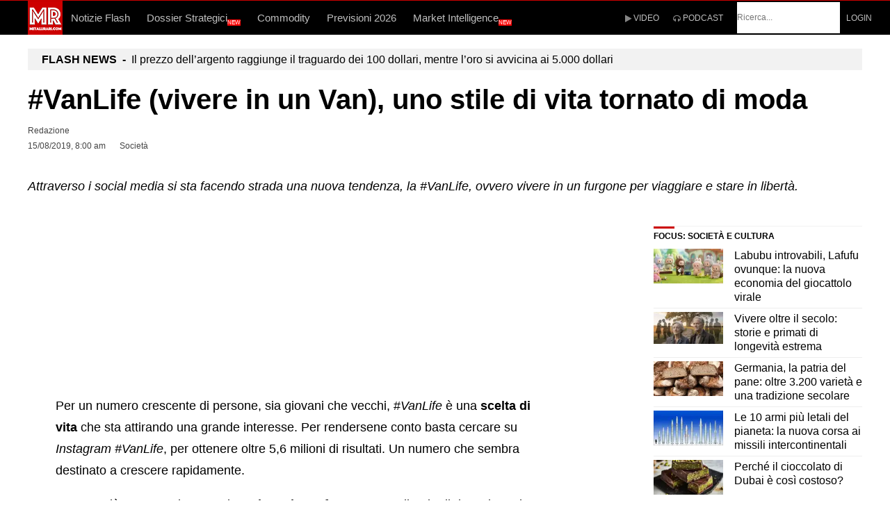

--- FILE ---
content_type: text/html; charset=UTF-8
request_url: https://www.metallirari.com/vanlife-vivere-van-stile-vita-tornato-moda/
body_size: 57377
content:
<!DOCTYPE html>
<html lang="it">
<head>
	<meta charset="UTF-8">
    <meta http-equiv="X-UA-Compatible" content="IE=edge">
	<meta name="viewport" content="width=device-width, initial-scale=1, shrink-to-fit=no">
<!-- bitz/style.css -->
<style>html,body,div,span,object,iframe,h1,h2,h3,h4,h5,h6,p,blockquote,pre,abbr,address,cite,code,del,dfn,em,img,ins,kbd,q,samp,small,strong,sub,sup,var,b,i,dl,dt,dd,ol,ul,li,fieldset,form,label,legend,table,caption,tbody,tfoot,thead,tr,th,td,article,aside,canvas,details,figcaption,figure,footer,header,hgroup,menu,nav,section,summary,time,mark,audio,video{margin:0;padding:0;border:0;outline:0;font-size:100%;vertical-align:baseline;background:transparent}article,aside,details,figcaption,figure,footer,header,hgroup,menu,nav,section{display:block}nav ul{list-style:none}blockquote,q{quotes:none}blockquote:before,blockquote:after,q:before,q:after{content:'';content:none}a{margin:0;padding:0;font-size:100%;vertical-align:baseline;background:transparent}ins{text-decoration:underline}mark{background-color:#ff9;color:#000;font-style:italic;font-weight:700}del,strike{text-decoration:line-through}abbr[title],dfn[title],acronym{border-bottom:1px dotted;cursor:help}table{border-collapse:collapse;border-spacing:0}hr{display:block;height:1px;border:0;border-top:1px solid #ccc;margin:1em 0;padding:0}input,select{vertical-align:middle}body{font-family:Arial,Helvetica,sans-serif;font-size:18px;font-weight:400;line-height:1.75;-moz-osx-font-smoothing:grayscale;-webkit-font-smoothing:antialiased;word-wrap:break-word}pre,code,kbd,samp{font-family:monospace,sans-serif}body{background-color:#fff}body,select,input,textarea{color:#000}input,textarea{-moz-box-sizing:border-box;-webkit-box-sizing:border-box;box-sizing:border-box}textarea{font-family:Arial,Helvetica,sans-serif}h1,h2,h3,h4,h5,h6{font-family:Arial,Helvetica,sans-serif;font-weight:400;color:#000;margin-bottom:28px;line-height:1.3}h1{font-size:30px}h2{font-size:24px}h3{font-size:20px}h4{font-size:18px}h5{font-size:16px}h6{font-size:13px}html{overflow-y:scroll}:focus{outline:none}a{color:#444;text-decoration:none;outline:0}a:hover,a:active{outline:none}a:hover,a:active,a:focus{text-decoration:none;outline:none}p{margin-bottom:1.75em}img{max-width:100%;height:auto}em{font-style:italic}small{font-size:85%}strong{font-weight:700}td,td img{vertical-align:top}sub{vertical-align:sub;font-size:smaller}sup{vertical-align:super;font-size:smaller}pre{display:block;font:normal 12px/22px Monaco,Monospace;background-color:#fafafa;background-image:repeating-linear-gradient(to top,#eee 0,#eee 22px,#fafafa 22px,#fafafa 44px);overflow:auto;white-space:pre;white-space:pre-wrap;white-space:pre-line;word-wrap:break-word;padding:0 1em;border:1px dashed #ccc;margin:0 0 1em}hr{background-color:#EDEDED;border:0;clear:both;height:1px;margin-bottom:18px}iframe,embed,video,audio{max-width:100%}q:before,q:after{content:'"'}dl{padding-top:20px;padding-bottom:20px}dt{float:left;clear:left;width:130px;text-align:right;font-weight:700}dt:after{content:":"}dd{margin:0 0 0 150px;padding:0 0 .5em}blockquote{margin:0 0 1.75em;position:relative}blockquote p{font-size:24px;padding:20px 70px;margin-bottom:0;line-height:1.4}blockquote cite{display:block;font-size:16px;margin-top:10px}blockquote cite:before{content:"\2014";padding-right:5px}.entry-content blockquote p{padding:20px 70px;max-width:100%}blockquote.box{margin-left:-30px;background:#f5f5f5}blockquote.box p{padding:20px 100px}blockquote.center{text-align:center}blockquote.center p{padding:20px 100px;text-transform:uppercase;font-size:28px;font-style:italic}blockquote.border{margin-left:35px}blockquote.border p{padding:20px 70px 20px 30px;border-left:5px solid #dedede}blockquote.icon p:before{position:absolute;left:0;top:13px;font-family:FontAwesome;content:"\f10d";color:#dedede;font-size:55px}blockquote.left{max-width:200px;display:inline;float:left}blockquote.left p{font-size:18px;font-weight:700;padding:20px 40px 20px 0}blockquote.right{max-width:200px;display:inline;float:right}blockquote.right p{font-size:18px;font-weight:700;padding:20px 0 20px 40px}blockquote.box-left{max-width:220px;background:#222;margin-right:40px;margin-top:5px;display:inline;float:left}blockquote.box-left p{font-size:18px;color:#fff;font-weight:700;padding:40px}blockquote.box-right{max-width:220px;background:#222;margin-left:40px;margin-top:5px;display:inline;float:right}blockquote.box-right p{font-size:18px;color:#fff;font-weight:700;padding:40px}blockquote.bold p{padding:0 0 30px;line-height:1.3;font-size:36px;font-weight:700;text-transform:uppercase}blockquote.bold:after{content:"";position:absolute;display:block;width:70px;bottom:0;left:0;border-bottom:15px solid #dedede}blockquote.callout p{padding:50px 70px;font-size:46px;font-weight:900;color:#fff}input,textarea{font-size:inherit;color:#777;border:none;border-bottom:1px solid #e2e2e2;padding:15px 0;transition:padding .3s}input:focus,textarea:focus{outline:0;border-color:#dedede;background:#f9f9f9;padding:15px 20px;transition:border-color .3s}textarea{overflow:auto;height:160px}input[type="radio"]{vertical-align:text-bottom;background:none}input[type="checkbox"]{vertical-align:middle;background:none}label,input[type=button],input[type=submit],button{cursor:pointer}input[type=button],input[type=submit],button{-webkit-appearance:button}input,select,textarea{margin:0}::-moz-selection{background-color:#999;color:#fff;text-shadow:none}::selection{background-color:#999;color:#fff;text-shadow:none}a:link{-webkit-tap-highlight-color:#00000032}input[type='submit'],button{display:inline-block;background-color:#009eed;border:none;color:#fff;font-size:11px;font-weight:400;line-height:1;letter-spacing:1px;text-transform:uppercase;height:auto;padding:18px 24px;text-align:center;border-radius:2px;transition:background-color .15s ease-in-out}button:after{font-family:FontAwesome;content:"\f105";margin-left:35px;transition:all .15s cubic-bezier(.55,0,.1,1)}button:hover:after{-webkit-transform:translateX(5px);transform:translateX(5px)}input[type='submit']:active,button:active{color:#fff}ul,ol{margin-left:1.8em}ol{list-style:decimal}ol,ul.square,ul.circle,ul.disc,ul{margin-left:30px;margin-bottom:1.75em}ul.square{list-style:square outside}ul.circle{list-style:circle outside}ul.disc{list-style:disc outside}ul ul,ul ol,ol ol,ol ul{margin:4px 0 5px 30px}li{line-height:1.4;margin-bottom:10px}.post .entry-content li{list-style-position:inside}ul.large li{line-height:21px}nav ul,nav li{margin:0}table,th,td{border:1px solid #eaeaea;border:1px solid #3333331a}table{border-collapse:separate;border-spacing:0;border-width:1px 0 0 1px;margin:0 0 1.75em;table-layout:fixed;width:100%}caption,th,td{font-weight:400;text-align:left}th{border-width:0 1px 1px 0;font-weight:700}th a{color:#333;transition:color .15s}td{border-width:0 1px 1px 0}th,td{padding:.4em}.clearfix:before,.clearfix:after{content:"\0020";display:block;height:0;visibility:hidden}.clearfix:after{clear:both}.clearfix{zoom:1}#wrapper{display:block;margin:0 auto;position:relative;background:#fff}#top-bar,#header-container,#navigation-inner{padding-left:30px;padding-right:30px}#header-container{padding-top:20px;padding-bottom:20px}#main{background:#fff;margin:0 auto;padding:60px 30px}.page-template-page-no-paddings #main{padding:0 30px}#container{position:relative}#content{width:100%;box-sizing:border-box}#content.float-left,#content.float-right{width:75%;width:calc(100% - 300px)}#content.float-left{padding-right:60px}#content.float-right{padding-left:60px}#sidebar{width:25%;width:calc(300px);box-sizing:border-box}#sidebar .widget{overflow:hidden}.pre-content{width:100%;position:relative;overflow:hidden}.alignleft{display:inline;float:left}.alignright{display:inline;float:right}.aligncenter{clear:both;display:block;margin-left:auto;margin-right:auto}.float-left{float:left}.float-right{float:right}#top-bar-wrapper{background:#000}#top-bar-wrapper,#top-bar-wrapper a,#top-bar ul li ul li a:after{color:#fff}#top-bar-wrapper a:hover{color:#dbdbdb}#top-bar{margin:0 auto;padding-bottom:8px;padding-top:8px}#site-header{position:relative;width:100%;z-index:980}#site-header #header-wrapper{width:100%}#site-header #header-container{margin:0 auto;-webkit-backface-visibility:hidden;backface-visibility:hidden}#header-sidebar{float:right}#navigation-wrapper{position:relative;width:100%;z-index:970;height:50px;max-width: 100%;overflow-x: hidden !important;overflow-y: hidden !important;}#navigation-container{width:100%;height:50px;background:#009eed}#navigation-inner{margin:0 auto;-webkit-backface-visibility:hidden;backface-visibility:hidden}#site-logo{float:left}#site-logo .site-title{padding:0;margin:0;line-height:70px;color:#000;text-transform:uppercase;font-size:16px}#site-logo img{display:block;max-height:100%;padding:0}#site-logo img.retina-logo{display:none}#mobile-site-header{display:none;margin:0 auto;background:#fff;width:100%;height:70px;border-bottom:1px solid #6464641a}#mobile-site-header.mm-menu.mm-current{display:block}#mobile-site-header #mobile-site-logo{position:relative;left:32px;top:30px;transform:translateY(-50%);-webkit-transform:translateY(-50%);margin:0}#mobile-site-header #mobile-site-logo img{vertical-align:middle}#mobile-site-header #mobile-site-logo{float:left}#mobile-site-header #mobile-site-logo .site-title{padding:0;margin:0;line-height:70px;color:#000;text-transform:uppercase;font-size:16px}#mobile-site-header #mobile-site-logo img{display:block;max-height:100%;padding:0}#mobile-site-header #mobile-site-logo img.retina-logo{display:none}#mobile-site-header .toggle-mobile-menu{position:relative;width:24px;height:28px;line-height:1;float:right;top:31px;right:32px;top:50%;transform:translateY(-50%);-webkit-transform:translateY(-50%)}#mobile-site-header .toggle-mobile-menu i{color:#444;font-size:28px}#mobile-site-navigation{background:#fff;position:fixed;width:80%;min-width:140px;max-width:440px;height:100%;top:0;right:0;overflow:scroll;overflow-x:hidden;overflow-y:auto;box-sizing:border-box;-webkit-transform:translate(100%,0);-moz-transform:translate(100%,0);transform:translate(100%,0);-webkit-transition:-webkit-transform .4s ease;transition:transform .4s ease;z-index:99999}.admin-bar #mobile-site-navigation{top:32px}#mobile-site-navigation .mobile-menu-header{width:100%;display:block;height:120px;background:#111;border-bottom:1px solid #6464641a;margin-bottom:20px}#mobile-site-navigation .mobile-menu-header i{color:#fff;font-size:24px;margin-right:25px;margin-top:80px;float:right;cursor:pointer}#mobile-site-navigation.mobile-menu-active{-webkit-transform:translate(0%,0);-moz-transform:translate(0%,0);transform:translate(0%,0)}#mobile-site-navigation .mobile-menu-heading{display:inline-block;color:#fff;font-size:25px;font-weight:400;margin-top:70px;margin-left:30px}#mobile-site-navigation ul.menu li{position:relative}#mobile-site-navigation ul.menu li>a{font-size:13px;line-height:1;font-weight:700;padding:16px 10px 16px 30px;display:block;color:#7f7f7f;position:relative}#mobile-site-navigation ul li.menu-item-has-children>a{width:70%;width:calc(100% - 100px)}#mobile-site-navigation ul li.menu-item-has-children>span{display:block;padding:10px;position:absolute;top:6px;right:18px;cursor:pointer}#mobile-site-navigation ul li.menu-item-has-children>span:before{content:"\f105";color:#999;font-family:FontAwesome;font-size:19px;line-height:11px;padding-left:1px;text-align:center;display:block;text-rendering:auto;-webkit-font-smoothing:antialiased}#mobile-site-navigation ul li.menu-item-has-children.submenu-open>span:before{content:"\f107"}#mobile-site-navigation ul li.menu-item-has-children ul{margin-left:30px;border-left:2px solid #eee;overflow:hidden;max-height:0;-webkit-transition-duration:.3s;transition-duration:.3s;-webkit-transition-timing-function:cubic-bezier(0,1,.5,1);transition-timing-function:cubic-bezier(0,1,.5,1)}#mobile-site-navigation ul li.menu-item-has-children.submenu-open>ul{max-height:1000px;-webkit-transition-duration:.3s;transition-duration:.3s;-webkit-transition-timing-function:ease-in;transition-timing-function:ease-in}#wrapper.mobile-menu-active{z-index:0!important}#mobile-menu-bg{background-color:transparent;visibility:hidden;display:block;width:100%;height:100%;position:fixed;top:0;left:0;-webkit-transition:background-color .3s ease-in 0.2s,visibility 0s linear .5s;transition:background-color .3s ease-in 0.2s,visibility 0s linear .5s;z-index:99998}#mobile-menu-bg.mobile-menu-active{visibility:visible;background-color:#000000b3;transition-delay:0s;-webkit-transition-delay:0s}.header-style-2 #site-logo{margin-right:30px}#navigation-container.header-sticky{position:fixed;top:-50px;transition:top 150ms linear}.admin-bar #navigation-container.header-sticky{margin-top:32px}.header-search{position:absolute;top:100%;left:0;right:0;overflow:hidden;visibility:hidden;transition:visibility 0s linear .3s;z-index:3}.header-search .searchform-wrapper{width:100%;text-align:center;margin-top:-60px;transition:margin-top .3s ease-in-out;-webkit-backface-visibility:hidden}.header-search .searchform{padding:0 30px}.header-search.header-search-active{visibility:visible;transition-delay:0s}.header-search.header-search-active .searchform-wrapper{margin-top:0}.header-search .search-input{height:58px;padding:0;border:none;background:none;color:#fff;letter-spacing:.04em;text-transform:uppercase;border-radius:0}.page-header{text-align:left;background:#f7f7f7;border-bottom:1px solid #e2e2e2;padding:40px 30px}.page-header h1{font-size:35px;margin:0 auto}.page-header p{margin:5px auto 0;line-height:1.5}#site-navigation{font-family:Arial,Helvetica,sans-serif;display:block}#site-navigation .menu-container{float:left}#site-navigation ul li{display:inline-block;float:left;padding:0;cursor:pointer;position:relative}#site-navigation ul li a{display:inline-block;color:#fff;font-weight:500;font-size:13px;line-height:50px;text-transform:uppercase;padding:0 12px;position:relative;transition:color .15s}#site-navigation ul li:hover>a{background:#ffffff29}#site-navigation ul li.menu-item-has-children>a{padding-right:34px}#site-navigation ul li.menu-item-has-children>a:after{content:'\f0dd';font-family:FontAwesome;font-size:12px;position:absolute;top:-2px;padding-right:2px;padding-left:10px}#site-navigation ul li ul{background:#fff;position:absolute;left:0;margin:0;padding:15px 0;display:block;visibility:hidden;box-shadow:0 1px 5px #00000026;-webkit-backface-visibility:hidden}#site-navigation ul li:hover>ul{visibility:visible}#site-navigation ul li ul li{text-transform:none;display:block;float:none;margin:0;padding:0}#site-navigation ul li ul li a{display:block;width:170px;padding:12px 20px;margin:0;line-height:1.7;letter-spacing:normal;font-size:13px;color:#777;font-weight:400;text-transform:none}#site-navigation ul li ul li a:after{display:none}#site-navigation ul li ul li a:hover{background-color:#f7f7f7}#site-navigation ul li ul li ul{border:none;margin:0;top:0;left:210px}#site-navigation ul li ul li:hover ul{margin-top:-15px}#site-navigation ul li ul li ul:before,#site-navigation ul li ul li ul:after{display:none}#site-navigation ul li ul li ul li a{padding-right:20px}#site-navigation ul li ul li.menu-item-has-children>a{padding-right:20px}#site-navigation ul li ul li.current-menu-item>a,.single-post #site-navigation ul li ul li.current_page_parent>a,#site-navigation ul li ul li.current-menu-ancestor>a{background:#f2f2f2}#site-navigation ul li ul li.tab-content{display:none}#site-utility{float:right;margin-right:-20px}#site-utility .header_cart_wrapper,#site-utility .search_button{float:left}#site-utility .search_button{position:relative;line-height:50px;background:none;color:#fff;font-size:13px;font-weight:400;padding:0 20px 0 10px;min-width:16px;border:none;box-shadow:none;transition:color .15s}#site-utility .search_button:after{display:none}#site-utility .header_cart_link{position:relative;font-size:14px;margin-left:0;padding:17px 20px;line-height:50px;background:none;color:#fff;font-weight:400;min-width:16px;border:none;box-shadow:none;transition:color .15s}#site-utility .header_cart_link .cart_product_count{color:#fff;font-size:10px;font-weight:700;position:absolute;top:8px;left:28px;display:block;text-align:center;height:16px;line-height:16px;padding:0 6px;background:#0006;overflow:unset;border-radius:20px}#site-utility button.search_button::-moz-focus-inner{padding:0!important;border:0 none!important}.single-post .entry-title{font-size:41px;line-height:1.2;margin:0 0 20px}.single-post .post_lead_text{margin-bottom:20px;font-size:16px;font-weight:600;line-height:1.3;clear:both}.single-post .post_lead_text ul{margin-left:15px;margin-bottom:0}.single-post .post_lead_text li{line-height:1.3}.entry-header h5{margin-bottom:15px}.entry-header a{transition:color .15s}.single-layout{margin-bottom:70px}.single-layout .entry-content a{text-decoration:underline;transition:color .15s}.single-layout .entry-content a:hover{color:inherit}.single-layout .entry-title a{transition:color .15s}.single-layout .post-preview,.single-layout .entry-content{clear:both}.single-layout .mnky-featured-image-caption{margin-top:-30px;font-size:12px;float:right}#before-post-sidebar{margin-bottom:60px}#post-content-top-sidebar{margin:0 0 25px}#post-content-bottom-sidebar{margin:35px 0 25px}#post-content-top-sidebar li,#post-content-bottom-sidebar li{border:none}#after-post-sidebar{margin-bottom:60px}.article-top-advertisement{margin:20px 0}.article-bottom-advertisement{margin:20px 0}.entry-meta{float:left;width:49%;font-size:14px;line-height:17px;margin-bottom:26px}.entry-meta-blog{font-size:11px;text-transform:uppercase}#post-header-sidebar{float:right;width:49%}#post-header-sidebar li{border:none}.meta-views{display:inline-block;font-size:14px;font-weight:700}.meta-views i{font-size:15px;padding-right:2px}.views-low{color:#F7D342}.views-mid{color:#FF9C00}.views-hot{color:#CB0404}.entry-meta-blog .meta-views{font-size:12px}.entry-meta-blog .meta-views i{font-size:12px}.meta-comments{display:inline-block;font-weight:700;margin-right:12px}.meta-comments span{font-weight:400}.entry-header .entry-meta .meta-comments a,.entry-header .entry-meta .meta-comments a:hover{color:#009eed}.meta-comments a{color:#009eed}.meta-comments i{font-size:13px;padding-right:2px;color:#009eed}.entry-meta-blog .meta-comments{font-size:12px}.entry-meta-blog .meta-comments i{font-size:12px;padding-right:3px}.meta-date{margin-right:20px}.meta-date-modified{display:none}.meta-author-image{float:left;margin-right:15px}.meta-author-image img{width:50px;height:50px}.meta-author{display:block;text-transform:uppercase;font-size:13px;font-weight:700;padding-top:5px;padding-bottom:5px}.entry-meta-blog .meta-author{display:inline-block;font-size:11px;line-height:1;font-weight:400;margin-right:20px;padding-top:0;padding-bottom:0}.entry-meta-blog .meta-author.meta-author-divider{border-right:1px solid #ccc;margin-right:7px;padding-right:7px}.entry-meta-footer{margin-top:20px;clear:both}.tag-links span{display:inline-block;line-height:1;vertical-align:bottom}.tag-links span a{font-size:16px;margin-right:10px;transition:color .15s}.tag-links span a:hover{color:inherit}.tag-links span a:before{content:"#";margin-right:1px;padding:0}.tag-links span a:after{content:"";margin-left:0}.article-labels{margin-bottom:22px}.article-labels span{display:inline-block;line-height:1;vertical-align:bottom;font-size:10px;text-transform:uppercase;font-weight:700;padding:5px 10px;margin-right:5px;color:#fff;background:#444;border-radius:2px;transition:background .15s}.pagination{clear:both;margin-bottom:1px;position:relative}.pagination a,.pagination span{display:inline-block;background:#2b2b2b;color:#fff;font-weight:700;font-size:12px;text-align:center;line-height:12px;margin-bottom:5px;padding:7px 9px;min-width:12px;border-radius:2px;transition:background .15s}.pagination a:hover{color:#fff}.pagination a.next{margin-left:7px;padding-top:0;padding-bottom:0;font-size:11px;color:inherit;text-transform:uppercase;background:none;text-align:left;width:auto;height:auto;vertical-align:-6px;transition:color .15s}.pagination a.prev{margin-right:7px;padding-top:0;padding-bottom:0;padding-left:0;font-size:11px;color:inherit;text-transform:uppercase;background:none;text-align:left;width:auto;height:auto;vertical-align:-6px;transition:color .15s}.pagination a.next:hover,.pagination a.prev:hover{background:none}.pagination:before{content:"";display:inline-block;height:22px;margin-left:-3px}.more-link{display:inline-block;padding:5px 5px 5px 0;margin-top:7px}.post-main .more-link{margin-top:0;margin-bottom:10px}.more-link:after{font-family:FontAwesome;content:"\f105";margin-left:7px;font-size:12px;vertical-align:0}.sticky .entry-title:after{font-family:FontAwesome;content:"\f005";float:right;color:#f6bb17;font-size:16px;margin-top:2px}.format-chat p{padding:10px 10px 10px 40px;margin:0;background:#f7f7f7;border-radius:6px}.format-chat p:before{font-family:FontAwesome;content:"\f075";display:inline-block;width:20px;margin-left:-27px;margin-right:8px;font-size:16px;line-height:10px;vertical-align:-1px;color:#999}.format-chat p:nth-child(odd):before{font-family:FontAwesome;content:"\f0e5"}.format-chat p:nth-child(odd){background:#fff}.post-password-form{margin-top:30px;margin-bottom:30px}.post-password-form label input{margin-left:10px;margin-right:10px}.post-password-form input[type="submit"]{line-height:10px;padding:17px 45px}.mnky-post-links{margin-top:60px}.mnky-post-links .previous-post-link{float:left;width:49%}.mnky-post-links .next-post-link{float:right;width:49%}.mnky-post-links .previous-post-title,.mnky-post-links .next-post-title{display:block;font-size:12px;font-weight:500;text-transform:uppercase}.mnky-post-links .previous-post-link a,.mnky-post-links .next-post-link a{display:block;font-size:24px;text-transform:uppercase;line-height:1.5;margin-top:5px;transition:color .15s}.mnky-post-links .previous-post-link a:hover,.mnky-post-links .next-post-link a:hover{color:inherit}.page-links{clear:both;font-weight:700;padding-top:20px;margin-bottom:1.75em}.page-links a{text-decoration:none}.page-links span{display:inline-block;padding:7px 9px;min-width:12px;text-align:center;background:#999;font-size:12px;line-height:12px;color:#fff;border-radius:2px}.page-links a span{background:#2b2b2b;transition:background-color .15s}.page-links span.page-links-title{background:none;margin:0 10px 0 0;padding:0;text-align:left;width:auto;height:auto;font-size:inherit;color:inherit;vertical-align:-4px}.styled-paging{margin-bottom:20px;margin-left:0}.styled-paging li,.post .entry-content .styled-paging li{list-style:none;margin:0;border-bottom:1px solid #eee;padding:20px;background:#f7f7f7;display:block}.styled-paging a,.single-layout .entry-content .styled-paging a{text-decoration:none;font-size:18px;font-weight:700}.styled-paging li:last-child,.post .entry-content .styled-paging li:last-child{border:none}#wrapper .author{background:#f9f9f9;padding:40px;margin:60px auto;box-sizing:border-box}#wrapper .author img{float:left;margin-bottom:0;max-width:100px}#wrapper .author .fn{font-weight:700;margin-bottom:5px;line-height:1.3}#wrapper .author .fn a{color:#000}#wrapper .author .fn a:hover{border-bottom:2px solid}#wrapper .author .author-info{font-size:14px}#wrapper .author .author-info a{margin-left:10px;border-bottom:1px solid;transition:color 0.15s,border-color .15s}#wrapper .author .author-info a:hover{color:inherit}#wrapper .author .fn,#wrapper .author .author-info{margin-left:130px}.author #wrapper .author{margin:60px auto 0}.author #wrapper .author img{max-width:150px}.author #wrapper .author .fn,.author #wrapper .author .author-info{margin-left:180px}.author-wrapper{padding-left:30px;padding-right:30px}.search-no-results #content h2{margin-top:5px;margin-bottom:30px;text-transform:uppercase}.search-no-results #content p{margin-top:-15px;margin-bottom:50px}p.no-posts{margin-top:30px;margin-bottom:32px;font-size:15px}.screen-reader-text{clip:rect(1px,1px,1px,1px);position:absolute!important;height:1px;width:1px;overflow:hidden}.screen-reader-text:focus{background-color:#f1f1f1;border-radius:3px;box-shadow:0 0 2px 2px #0009;clip:auto!important;color:#21759b;display:block;font-size:14px;font-size:.875rem;font-weight:700;height:auto;left:5px;line-height:normal;padding:15px 23px 14px;text-decoration:none;top:5px;width:auto;z-index:100000}img.size-auto,img.size-full,img.size-large,img.size-medium,.attachment img,.widget img,.wp-caption img{vertical-align:middle}img.alignleft{margin-right:1.5em;margin-top:7px}img.alignright{margin-left:1.5em;margin-top:7px}.wp-caption{text-align:center;margin-bottom:1.75em}dl.wp-caption{padding:0}dt.wp-caption-dt:after{content:"";content:none}figure.wp-caption{max-width:100%}.wp-caption.alignleft{margin-right:1.5em;margin-top:7px}.wp-caption.alignright{margin-left:1.5em;margin-top:7px}.wp-caption .wp-caption-text{font-size:14px;line-height:1.4;font-weight:700}.wp-caption .wp-caption-text span{font-weight:400;border-bottom:1px solid #d2d2d2;float:right}.wp-caption .wp-caption-text a{text-decoration:none}.wp-caption figcaption{text-align:left;margin:0;padding-top:5px;width:100%;box-sizing:border-box}.required{color:#c03}.col_container:before,.col_container:after{content:" ";display:table}.col_container:after{clear:both}.col_container .col_3{box-sizing:border-box;position:relative;float:left;width:33.333333333333%;min-height:1px;padding-right:20px}.col_container .col_3:last-child{padding-right:0}p.form-submit{margin-bottom:0}.site-footer{overflow-x:hidden}.site-footer .inner{margin:0 auto;padding:0 30px}.footer-sidebar{background:#1d1d1d;padding:70px 0}.footer-sidebar .vc_col-sm-4:last-child,.footer-sidebar .vc_col-sm-6:nth-child(3),.footer-sidebar .vc_col-sm-12{margin:0}.site-info{width:100%;background:#1d1d1d;padding:15px 0;border-top:1px solid #ffffff26}.site-info .widget{margin:0}.scrollToTop{width:38px;height:38px;line-height:36px;font-size:18px;text-align:center;color:#fff;text-decoration:none;position:fixed;z-index:9999;bottom:-45px;right:15px;background:#333;border-radius:2px;overflow:hidden;transition:bottom .4s cubic-bezier(.55,0,.1,1)}.scrollToTop:hover{color:#fff}.scrollToTop.scrollactive{bottom:15px}.widget{margin:0 0 70px;padding:0;color:#454545}.widget:last-child{margin-bottom:0}.widget a{transition:color .15s}.widget ul{margin:0;padding:0;list-style:none}.widget ul li{padding:0;margin:0}.widget ul li:first-child{padding-top:0}.widget ul li:last-child{padding-bottom:0;border-bottom:none;box-shadow:none}.widget ul ul{margin-top:24px}.widget ul ul li{margin-left:10px;padding-left:0}.widget .widget-title{color:#000;font-size:18px;font-weight:700;padding-bottom:15px;margin:0 0 25px}.widget a:hover{color:inherit}.footer-sidebar .widget{margin-bottom:50px;font-size:16px;color:#b7b7b7}.footer-sidebar .widget:last-child{margin-bottom:0}.footer-sidebar .widget a{color:#b7b7b7}.footer-sidebar .widget sub,.footer-sidebar .widget sup{text-transform:none;line-height:1px;font-weight:400}.footer-sidebar .widget sub a:hover,.footer-sidebar .widget sup a:hover{border-bottom:2px solid}.footer-sidebar .widget input{width:85%;background:none}.footer-sidebar .widget input[type="submit"]{width:85%;height:44px;padding:10px 45px}.footer-sidebar .widget ul li,.footer-sidebar .widget ul ul{border:none}.footer-sidebar .widget ul li{padding:8px 0}.footer-sidebar .widget .widget-title{color:#b7b7b7;text-transform:uppercase;margin-bottom:0;font-weight:500;font-size:13px;letter-spacing:1px}.site-info .widget{margin-bottom:0;font-size:14px;letter-spacing:.04em;color:#b7b7b7}.site-info .widget a{color:#b7b7b7}.site-info .widget-title{display:none}.site-info .recentcomments{padding-left:10px}.site-info .recentcomments:first-child{padding-left:0}.site-info ul{list-style:none;margin:0}.site-info ul li{display:inline;margin-right:10px;border:none}.site-info ul li:last-child{margin-right:0}.site-info ul li i{vertical-align:middle}.site-info ul ul li a{padding:0 10px 0 0}#top-bar .widget-container a{transition:color .15s}#top-bar .widget-container{margin-right:40px}#top-bar .widget-container:last-child{margin-right:0}#top-bar .widget-title{font-weight:700;margin-right:10px;float:left}#top-bar .recentcomments{padding-left:10px}#top-bar .recentcomments:first-child{padding-left:0}#top-bar ul{font-size:12px;font-weight:600;list-style:none;margin:0}#top-bar ul li{float:left;margin:0}#top-bar ul li i{vertical-align:middle}#top-bar ul ul li a{padding:0 10px}#top-bar ul ul li:first-child a{padding-left:0}#top-bar ul ul li:last-child a{padding-right:0;border-right:none;box-shadow:none}#top-bar #topright-widget-area ul{float:right}#header-sidebar img{vertical-align:middle}#header-sidebar .widget-container{margin-right:40px}#header-sidebar .widget-container:last-child{margin-right:0}#header-sidebar .widget-title{font-weight:700;margin-right:10px;float:left;color:#fff}#header-sidebar .recentcomments{padding-left:10px}#header-sidebar .recentcomments:first-child{padding-left:0}#header-sidebar ul{font-size:12px;list-style:none;margin:0}#header-sidebar ul li{float:left;margin:0}#header-sidebar ul li i{vertical-align:middle;text-shadow:1px 1px #fcfcfc}#header-sidebar ul ul li a{padding:0 10px 0 0;color:#fff}#header-sidebar ul ul li a:after{content:"|";font-size:12px;vertical-align:top;color:#696969;margin-left:10px;opacity:.5}#header-sidebar ul ul li:last-child a:after{content:"";margin-left:0}#header-sidebar ul ul li:first-child a{padding-left:0}#header-sidebar ul ul li:last-child a{padding-right:0;border-right:none;box-shadow:none}#menu-sidebar{height:50px;padding-left:10px;float:left;display:inline-block}#menu-sidebar .widget-container{margin-right:20px;line-height:50px}#menu-sidebar .widget-title{font-weight:700;margin-right:10px;float:left;color:#fff}#menu-sidebar .recentcomments{padding-left:10px}#menu-sidebar .recentcomments:first-child{padding-left:0}#menu-sidebar ul{font-size:12px;list-style:none;margin:0;display:inline-block}#menu-sidebar ul li{float:left;margin:0}#menu-sidebar ul li i{vertical-align:middle}#menu-sidebar ul ul li a{padding:0 10px 0 0;color:#fff}#menu-sidebar ul ul li a:after{content:"|";font-size:12px;vertical-align:top;color:#696969;margin-left:10px;opacity:.5}#menu-sidebar ul ul li:last-child a:after{content:"";margin-left:0}#menu-sidebar ul ul li:first-child a{padding-left:0}#menu-sidebar ul ul li:last-child a{padding-right:0;border-right:none;box-shadow:none}#secondary-menu-sidebar .secondary-menu-widget-area{display:block;padding-top:10px;border-top:1px solid #fff}#secondary-menu-sidebar .widget-container{margin-right:20px}#secondary-menu-sidebar .widget-title{font-size:17px;font-weight:700;margin-bottom:10px;color:#fff}#secondary-menu-sidebar .recentcomments{padding-left:10px}#secondary-menu-sidebar .recentcomments:first-child{padding-left:0}#secondary-menu-sidebar ul{list-style:none;margin:0;display:inline-block}#secondary-menu-sidebar ul li{float:left;margin:0;color:#fff}#secondary-menu-sidebar ul li a{color:#fff;opacity:.8;transition:opacity .15s}#secondary-menu-sidebar ul li a:hover{opacity:1}#secondary-menu-sidebar ul li i{vertical-align:middle}#secondary-menu-sidebar ul ul li a{padding:0 10px 0 0;color:#fff}#secondary-menu-sidebar ul ul li a:after{content:"|";font-size:12px;vertical-align:2px;margin-left:10px}#secondary-menu-sidebar ul ul li:last-child a:after{content:"";margin-left:0}#secondary-menu-sidebar ul ul li:first-child a{padding-left:0}#secondary-menu-sidebar ul ul li:last-child a{padding-right:0;border-right:none;box-shadow:none}#secondary-menu-sidebar ul ul li.list-title{padding-right:15px}#mobile-menu-sidebar{padding:20px 30px}#mobile-menu-sidebar .widget{font-size:14px}#mobile-menu-sidebar .widget a{transition:color .15s}#mobile-menu-sidebar .widget a:hover{color:inherit}#mobile-menu-sidebar .widget .widget-title{font-weight:400;text-transform:none}#mobile-menu-sidebar .widget{margin-bottom:30px}#mobile-menu-sidebar .widget .widget-title{margin:0}.widget_categories select,.widget_archive select{width:100%;padding:5px;border-color:#eee}.widget_archive ul li,.widget_categories ul li{text-align:right}.widget_archive a,.widget_categories a{float:left}.widget_archive ul li:before,.widget_categories ul li:before,.widget_archive ul li:after,.widget_categories ul li:after{content:"\0020";display:block;height:0;visibility:hidden}.widget_archive ul li:after,.widget_categories ul li:after{clear:both}#sidebar .widget.widget_nav_menu ul li.menu-item-has-children>a:after{font-family:FontAwesome;content:"\f107";font-size:14px;margin-left:10px}.widget_nav_menu ul li.current-menu-item a{color:inherit}#header-sidebar .widget_nav_menu ul li.dropdown{position:relative}#header-sidebar .widget_nav_menu ul li.dropdown,#header-sidebar .widget_nav_menu ul li.dropdown ul li{float:none;display:block}#header-sidebar .widget_nav_menu ul li.dropdown a{display:block;width:115px;padding:6px 10px;background:#0006;font-weight:500;border-radius:4px}#header-sidebar .widget_nav_menu ul li.dropdown:hover>a{background:#333;border-bottom-left-radius:0;border-bottom-right-radius:0}#header-sidebar .widget_nav_menu ul li.dropdown ul{background:#444;position:absolute;left:0;display:block;visibility:hidden;z-index:999;box-shadow:0 1px 5px #00000026;border-bottom-left-radius:4px;border-bottom-right-radius:4px;-webkit-backface-visibility:hidden}#header-sidebar .widget_nav_menu ul li.dropdown:hover ul{visibility:visible}#header-sidebar .widget_nav_menu ul li.dropdown ul li a{display:block;background:none;width:115px;border-radius:0}#header-sidebar .widget_nav_menu ul li.dropdown ul li:last-child a{border-bottom-left-radius:4px;border-bottom-right-radius:4px}#header-sidebar .widget_nav_menu ul li.dropdown ul li:hover a{background:#333}#header-sidebar .widget_nav_menu ul li.dropdown a:after{color:#fff;position:absolute;content:"\f0dd";font-family:FontAwesome;font-size:12px;top:4px;padding-left:20px}#header-sidebar .widget_nav_menu ul li.dropdown ul li a:after{content:"";padding:0}#menu-sidebar .widget_nav_menu ul li.dropdown{position:relative}#menu-sidebar .widget_nav_menu ul li.dropdown,#menu-sidebar .widget_nav_menu ul li.dropdown ul li{float:none;display:block}#menu-sidebar .widget_nav_menu ul li.dropdown a{display:block;width:115px;padding:17px 15px 16px;background:#0000001a;font-weight:500}#menu-sidebar .widget_nav_menu ul li.dropdown:hover>a{background:#333;border-bottom-left-radius:0;border-bottom-right-radius:0}#menu-sidebar .widget_nav_menu ul li.dropdown ul{background:#444;position:absolute;left:0;display:block;visibility:hidden;z-index:999;box-shadow:0 1px 5px #00000026;-webkit-backface-visibility:hidden}#menu-sidebar .widget_nav_menu ul li.dropdown:hover ul{visibility:visible}#menu-sidebar .widget_nav_menu ul li.dropdown ul li a{display:block;padding:10px 15px;background:none;width:115px}#menu-sidebar .widget_nav_menu ul li.dropdown ul li:hover a{background:#333}#menu-sidebar .widget_nav_menu ul li.dropdown a:after{color:#fff;position:absolute;content:"\f0dd";font-family:FontAwesome;font-size:12px;top:14px;padding-left:20px}#menu-sidebar .widget_nav_menu ul li.dropdown ul li a:after{content:"";padding:0}.widget-area .post-date{display:block;font-size:11px}.search-input{width:100%;font-weight:400;background:none}.wpcf7{max-width:100%}.wpcf7 input,.wpcf7 textarea,.wpcf7 span{width:100%;box-sizing:border-box;margin-top:3px}.wpcf7 textarea{min-height:216px}.wpcf7 input[type="submit"]{width:auto;height:auto;border:none;color:#fff;font-size:11px;line-height:1;letter-spacing:1px;text-transform:uppercase;padding:18px 24px}.wpcf7 input[type='checkbox']{width:auto;height:auto;border:none;vertical-align:-1px}.wpcf7 input[type='radio']{width:auto;height:auto;border:none;vertical-align:-1px}.wpcf7 input.wpcf7-file{background:none;border:none;padding-left:0;padding-right:10px;height:30px}.wpcf7 input[type='file']{background:none;border:none;box-shadow:none}.wpcf7 input[type='range']{background:none}.wpcf7 input[type='url']{text-decoration:underline}.wpcf7 select{padding:5px;border:1px solid #ddd;min-width:50%}div.wpcf7 img.ajax-loader{margin-left:20px;margin-top:3px;background:#fff;padding:10px;border-radius:50%}span.wpcf7-not-valid-tip{color:#949799;padding:0;display:inline-block}span.wpcf7-not-valid-tip:before{content:"\f00d";display:inline-block;font:normal normal normal 14px/1 FontAwesome;color:#e74c3c;margin-right:10px;text-rendering:auto;-webkit-font-smoothing:antialiased;-moz-osx-font-smoothing:grayscale;transform:translate(0,0)}div.wpcf7-response-output{margin:0;padding:0}div.wpcf7-validation-errors{color:#e74c3c;border:none}div.wpcf7-mail-sent-ok{color:#09c379;border:none}.essential_grid .post-preview img,.essential_grid .post-preview a{border-radius:4px}#sidebar .widget.widget_icl_lang_sel_widget{overflow:unset}@media print{body{background:#fff;margin:0}#main{padding:0}#header-container,.site-footer .inner,#wrapper .author{padding:0}#header-wrapper,.author #wrapper .author{margin-bottom:50px}#navigation-wrapper,.master-slider-parent,#top-bar-wrapper,#header-widget-area,.footer-sidebar,#sidebar,#post-content-top-sidebar,#post-content-bottom-sidebar,.site-commerc,.mnky-post-links,#after-post-sidebar,#commentform,#post-header-sidebar,#social_comments_control,.comment-reply-title,.scrollToTop{display:none}.float-left#content,.float-right#content{width:100%}.single-post .entry-title{font-size:28px}.single-layout .post-preview,.single-layout .entry-content{margin-bottom:20px}.entry-meta{width:100%}.entry-meta-footer{margin-top:0}.entry-content p,.entry-content h1,.entry-content h2,.entry-content h3,.entry-content h4,.entry-content h5,.entry-content h6{max-width:100%!important}.alignright,.alignleft{float:none;margin:0;display:block}.wp-caption.alignright,.wp-caption.alignleft{margin:0}img{margin-bottom:20px}.wp-caption{margin-bottom:20px!important;display:block}.wp-caption img{margin-bottom:0}.wp-caption .wp-caption-text span{float:none}blockquote p{padding:20px 0!important}blockquote p:before{display:none}h1,h2,h3,h4,h5,h6{page-break-after:avoid;page-break-inside:avoid}blockquote,table,pre{page-break-inside:avoid}ul,ol,dl{page-break-before:avoid}img{page-break-inside:avoid;page-break-after:avoid}}@media only screen and (-webkit-min-device-pixel-ratio:1.5),only screen and (-moz-min-device-pixel-ratio:1.5),only screen and (-o-min-device-pixel-ratio:3/2),only screen and (min-device-pixel-ratio:1.5){#site-logo img.default-logo,#mobile-site-header #mobile-site-logo img.default-logo{display:none}#site-logo img.retina-logo,#mobile-site-header #mobile-site-logo img.retina-logo{display:inline-block}}@media only screen and (min-width :979px){#mobile-site-navigation.mobile-menu-active{-webkit-transform:translate(100%,0);transform:translate(100%,0)}#mobile-menu-bg.mobile-menu-active{background:transparent;visibility:hidden;transition:background-color .3s ease-in 0.2s,visibility 0s linear .5s}}@media only screen and (max-width :1200px){#sidebar{display:none}.bitz-hide-on-1200{display:none}#menu-sidebar{display:none}#content.float-left .entry-meta,#content.float-right .entry-meta{float:none;width:100%}#content.float-left #post-header-sidebar,#content.float-right #post-header-sidebar{float:none;width:100%;margin-bottom:25px}#content.float-left #post-header-sidebar .essb_links,#content.float-right #post-header-sidebar .essb_links{text-align:left}}@media only screen and (max-width :1024px){body{-webkit-text-size-adjust:none}#secondary-navigation ul>li{width:100%}}@media only screen and (max-width:979px){.bitz-hide-on-tablet{display:none}#mobile-site-logo,#mobile-site-logo img{display:inline-block}#header-container{text-align:center}#header-sidebar{float:none}#header-sidebar ul,#header-sidebar ul{text-align:center}#header-sidebar ul li{display:block;float:none}.pre-content{max-height:400px}.page-header h1{font-size:28px}#content .entry-meta,#content .entry-meta{float:none;width:100%}#content #post-header-sidebar,#content #post-header-sidebar{float:none;width:100%;margin-bottom:25px}#content #post-header-sidebar .essb_links,#content #post-header-sidebar .essb_links{text-align:left}#site-header{position:relative}#site-header,#navigation-wrapper,#top-bar-wrapper{display:none}#mobile-site-header{display:block}#site-utility{float:left}#content.float-left,#content.float-right,#sidebar{width:100%;padding:0}#sidebar.float-right,#sidebar.float-left{margin:60px 0 0}#sidebar .widget-area aside{width:100%}.col_container .col_3{float:none;width:100%;padding-right:0;margin-top:15px}#comments p.comment-notes,p.logged-in-as,p.must-log-in{margin-bottom:20px}.vc_responsive .footer-sidebar .vc_col-sm-3,.vc_responsive .footer-sidebar .vc_col-sm-4,.vc_responsive .footer-sidebar .vc_col-sm-6{margin-bottom:50px}.footer-sidebar .widget input{width:100%}.footer-sidebar .widget input[type="submit"]{width:100%}}@media only screen and (max-width:767px){.bitz-hide-on-mobile{display:none}#header-sidebar,#top-bar{display:none}#mobile-site-logo{float:left}.pre-content{max-height:250px}#main{padding:30px}.entry-meta,#post-header-sidebar{line-height:28px}.entry-meta .meta-author{line-height:17px}.single-post .entry-title{font-size:28px}.mnky-post-links .previous-post-link,.mnky-post-links .next-post-link{float:none;width:100%;display:block}.mnky-post-links .previous-post-link{margin-bottom:20px}#wrapper .author .fn,#wrapper .author .author-info,.author #wrapper .author .fn,.author #wrapper .author .author-info{margin-left:0;text-align:center}#wrapper .author img{float:none;margin:0 auto 20px;display:block}.entry-content .alignleft,.entry-content .alignright{display:block;float:none}.wp-caption.alignleft,.wp-caption.alignright{margin:40px auto}.wp-caption .wp-caption-text span{float:none}.archive-layout .entry-title,.archive-layout.layout-one-column.post-secondary .entry-title,.archive-layout.layout-one-column.archive-style-5.post-secondary .entry-title,.archive-layout.layout-one-column.archive-style-6.post-secondary .entry-title{font-size:18px}.archive-layout.post-secondary,.archive-layout.layout-two-column.post-main,.archive-layout.layout-two-column.post-secondary{width:100%;float:none}.archive-style-1 .post-content-wrapper,.archive-style-2 .post-content-wrapper,.archive-style-3 .post-content-wrapper{margin-top:-40px}.archive-style-5 .post-preview,.archive-style-6 .post-preview{float:none;width:100%;margin-bottom:20px}.archive-style-5 .post-content-wrapper{margin-left:0}.archive-style-6 .post-content-wrapper{margin-right:0}.archive-style-7.layout-main.post-main .entry-title,.archive-style-7.layout-one-column .entry-title,.archive-style-7.layout-one-column.post-secondary .entry-title,.archive-style-7.post-secondary .entry-title,.archive-style-7.layout-two-column .entry-title{font-size:18px}.archive-style-7.layout-main.post-main .post-content-bg,.archive-style-7.layout-one-column .post-content-bg{max-height:320px}.rating_aspect_value,.rating-bar,.rating_summary{width:100%}.rating-stars-wrapper,.rating-stars{float:none}blockquote p,.entry-content blockquote p{padding:20px 0}blockquote.box{margin-left:0}blockquote.box p{padding:20px}blockquote.center p{padding:20px 0}blockquote.border{margin-left:0}blockquote.border p{padding:20px 0 20px 20px}blockquote.icon p{padding-right:0;padding-left:70px}blockquote.left{max-width:none;display:block;float:none}blockquote.left p{padding:20px 0}blockquote.right{max-width:none;display:block;float:none}blockquote.right p{padding:20px 0}blockquote.box-left{max-width:none;margin-right:0;display:block;float:none;padding:20px}blockquote.box-right{max-width:none;margin-left:0;display:block;float:none;padding:20px}blockquote.bold p{font-size:28px}blockquote.callout p{padding:20px;font-size:28px}.footer-sidebar{padding-bottom:10px}}</style>
<!-- bitz-child/style.css -->
<style>#main{padding:20px!important;background-color:transparent}#wrapper{background-color:transparent}#site-navigation ul li a{font-size:15px!important;text-transform:capitalize!important;letter-spacing:0!important}img{overflow:clip!important}.post p{margin-bottom:1em}.mr-image{display:block}.mr-image img{aspect-ratio:2 / 1;width:100%;height:auto}.su-post-thumbnail{display:block;aspect-ratio:2 / 1;overflow:hidden;line-height:0}.su-post-thumbnail img{width:100%;height:100%;object-fit:cover;display:block;aspect-ratio:2 / 1}.su-post{overflow:hidden}
#ticker-container {
        background: #000;
        height: 106px;
        overflow: hidden;
        contain: layout style paint;
        will-change: auto;
    }
    .ticker-content {
        height: 106px;
        display: flex;
        align-items: center;
        padding: 0;
    }
.su-post-image-wrapper {
    position: relative;
    display: inline-block;
    width: 100%;
}
.su-post-content-wrapper {
    display: flex;
    gap: 20px;
    align-items: flex-start;
}

.su-post-left {
    flex-shrink: 0;
}

.su-post-right {
    flex: 1;
}
.su-post-label {
    position: absolute;
    top: 10px;
    right: 20px;
    padding: 4px 8px;
    font-weight: bold;
    font-size: 8px;
    color: white;
    z-index: 10;
    border-radius: 3px;
}
.su-post-label-market-intelligence {
    background-color: #ceab55; /* oro */
}
.su-post-label-dossier-strategici {
    background-color: #ceab55; /* oro */
}
.centrato {text-align:center;}
#menu-sidebar ul ul li a{color:#bfbfbf;font-size:x-small}.header-style-2 #site-logo{margin-right:0!important;line-height:normal}#navigation-container{border-top:1px solid #c00}.secondary-menu-toggle i{background:none}#top-bar h1{margin-bottom:unset}.form-ricerca{line-height:15px;margin-top:2px}.edizione{line-height:15px;margin-top:10px}.edizione a{line-height:30px;margin top:10px;color:#bfbfbf}.edizione:hover>a{color:#fff}.edizione-mobile{text-align:center}.edizione-mobile a{font-weight:400;font-size:20px;color:#fff;line-height:1.3}.breakingnews .mp-container .mp-title a{font-size:16px;padding:5px 15px;text-transform:unset}.breakingnews .mp-container .mp-title{font-size:16px}.breakingnews .mp-container .breaking-placeholder{font-size:16px;line-height:21px;padding-left:15px}.breakingnews-mainpost-rosso .mp-content{padding:10px 10px 0;color:#fff;background-color:#c00}.breakingnews-mainpost-rosso .mp-container .mp-title a{color:#fff}.breakingnews-mainpost-rosso .mp-container .mp-title a:hover{color:#000}.breakingnews-mainpost-rosso .mp-container .mp-image{margin:0}.breakingnews-mainpost-grigio .mp-content{background-color:#e8e8e8;padding:10px 10px 0;color:#000}.breakingnews-mainpost-grigio .mp-container .mp-title a{color:#000}.breakingnews-mainpost-grigio .mp-container .mp-title a:hover{color:#c00}.breakingnews-mainpost-grigio .mp-container .mp-image{margin:0}.home-list-style .mp-container{padding-bottom:5px;margin-bottom:5px}.home-list-style .mp-container .mp-title{font-size:16px;font-weight:400}.home-prima-pagina .mp-container .mp-title{font-size:34px;font-weight:700}.home-primapagina-2 .mp-container .mp-title{font-size:22px;font-weight:700}.home-primapagina-3 .mp-container .mp-title{font-size:22px;font-weight:700}.home-primopiano-2 .mp-container .mp-title{font-size:22px;font-weight:700}.home-primopiano-2 .mp-container{padding-bottom:5px;margin-bottom:5px}.home-primopiano-1 .mp-container .mp-content{background-color:#f2f2f2}.home-primopiano-1 .mp-container .mp-content .mp-title{font-size:22px;font-weight:700}.home-primopiano-dx .mp-container .mp-image img{width:80px;height:55px}.home-primopiano-dx .mp-container{padding-bottom:5px;margin-bottom:5px}.home-primopiano-dx .mp-container .mp-title{font-size:16px;font-weight:400}.home-footer-news .mp-container .mp-title{font-size:22px;font-weight:700}.home-footer-news .mp-container .mp-title a{color:#fefefe}.home-separatore-testo{width:unset}.home-separatore-testo-arg{width:unset;font-size:26px}.home-separatore-testo{margin-bottom:0;font-weight:200;padding:0;padding-top:5px;padding-right:10px;padding-bottom:5px;padding-left:10px;background-color:#f2f2f2}.home-separatore-testo-black h4{color:#fefefe}body .is-layout-flex{align-items:normal!important}.home-notizie-flash{background-color:#f2f2f2;padding:5px 20px;font-size:16px;color:#000;line-height:21px}.home-notizie-flash h2{font-size:16px!important;color:#fff;line-height:21px}.home-notizie-flash a{text-transform:unset;color:#000}.home-notizie-flash a:hover{color:#c00}.home-notizie-flash li{margin-bottom:0;list-style-type:none}.home-main-box-title a{font-size:36px;font-weight:700;color:#000;line-height:38px}.home-main-box-title a:hover{color:#c00;line-height:38px}.home-main-box-title{text-align:center}h2.home-main-title{margin-bottom:10px!important}.home-box-title{margin:0!important}.home-title{margin:10px 0 5px}.home-title a{font-size:22px;font-weight:700;color:#000}.home-title a:hover{color:#c00}.home-title-negativo{margin:10px 0 5px}.home-title-negativo a{font-size:22px;font-weight:700;color:#fff}.home-title-negativo a:hover{color:#c00}.home-argomento{margin-bottom:10px;font-size:12px!important;font-weight:700}.home-list-style{margin-left:0;text-transform:unset;list-style-type:none}.home-list-style li{padding-bottom:10px!important;margin-bottom:10px!important;border-bottom:1px solid #eee;font-size:16px;line-height:1.3}.home-list-style li a{color:#000}.home-list-style li:last-child{border:none}.home-list-style li a:hover{color:#c00}.home-list-style-negativo{margin-left:0;text-transform:unset;list-style-type:none}.home-list-style-negativo li{padding-bottom:10px;margin-bottom:10px;border-bottom:1px solid #505050;font-size:16px;line-height:1.3}.home-list-style-negativo li a{color:#fff}.home-list-style-negativo li:last-child{border:none}.home-list-style2{margin-left:10px;margin-right:10px;padding-left:15px;text-transform:unset}.home-list-style2 li{padding-bottom:10px!important;margin-bottom:10px!important;font-size:16px;line-height:1.3;list-style-type:square;overflow: visible;}.home-list-style2 li a{color:#000}.home-list-style2 li a:hover{color:#c00}.su-posts-default-loop .home-list2-style .su-post-thumbnail{width:150px;height:75px}.su-posts-default-loop .home-list2-style .su-post-thumbnail img{max-width:unset;max-height:unset}.home-box-list2-style div:last-child{border:none}.home-list2-style{margin-left:0;text-transform:unset;list-style-type:none;border-bottom:1px solid #eee;font-size:16px;line-height:1.3!important;padding-bottom:10px!important;margin-bottom:10px!important}.home-list2-style a{color:#000}.home-list2-style .su-post-thumbnail{height:auto!important}.home-list2-style div:last-child{border:none}.sidebar-box-list2-style div:last-child{border:none}.sidebar-list2-style{margin-left:0;text-transform:unset;list-style-type:none;border-bottom:1px solid #eee;font-size:16px;line-height:1.3!important;padding-bottom:5px!important;margin-bottom:5px!important}.sidebar-list2-style a{color:#000}.sidebar-list2-style .su-post-thumbnail{height:auto!important}.sidebar-list2-style div:last-child{border:none}.home-riga-full-nera{position:relative;left:-109.5px;box-sizing:border-box;width:1349px;max-width:1349px;padding-left:109.5px;padding-right:109.5px;background-color:#000!important;margin-left:-15px;margin-right:-15px}p.home-riga-full-nera{margin-bottom:0}hr.separatore-rosso{margin:0 0 3px;padding:0;width:10%;border-top:3px solid #c00;position:relative;flex:1 1 auto;background-color:unset}hr.separatore-grigio{margin:0;padding:0;height:1px;border-top:1px solid #f2f2f2;display:block;position:relative;top:1px;width:100%;background-color:unset}hr.separatore-grigio-scuro{margin:0;padding:0;height:1px;border-top:1px solid #505050;display:block;position:relative;top:1px;width:100%;background-color:unset}.footer-title-widget{font-size:16px!important;font-weight:500;color:#fff!important;letter-spacing:1px}.libri-box{background-color:#d3d3d3;padding:20px}#ad-box-250x250{text-align:center;min-width:250px;min-height:250px}ul.breakingnews{list-style-type:none}ul.breakingnews li:nth-child(odd){padding:10px;background-color:#efefef}ul.breakingnews li:nth-child(even){padding:0 10px;background-color:#fff}li.breakingnews-post{color:#000;font-size:16px;line-height:21px}li.breakingnews-post a{color:#000}li.breakingnews-post a:hover{color:#c00}.news-date{font-size:12px}.tag-notizia sup{font-size:8px;background-color:#4f4f4f;color:#fff;text-transform:uppercase;padding:5px}ul.ultimiarticoli{list-style-type:none;font-size:14px}.nuovo-related-posts{list-style:none;width:90%}.nuovo-related-posts li{border-bottom:1px solid #e6e6e6;margin:0 0 12px;padding:0 0 12px;display:grid}.nuoviarticoli-date{font-size:12px;color:#b6b6b6;margin-top:5px}.nuoviarticoli-date ul{text-transform:uppercase;list-style:unset;margin-left:0}.nuoviarticoli-date ul a{color:#b6b6b6}.mrp-img img{float:right;margin-left:10px}.nuovo-related-posts hr{margin:0;padding:10px;height:1px;border-top:1px solid #f2f2f2;display:block;position:relative;top:1px;width:100%;background-color:unset}.nuovo-related-post-container .titolo-related-post-column:hover{color:#c00}.nuovo-related-post-container{display:flex;flex-direction:row;align-items:center;margin-bottom:20px}.related-post-content{display:flex;width:100%}.titolo-related-post-column{width:70%;box-sizing:border-box;font-weight:500;font-size:16px;color:#000}.mrp-img-column{width:30%;text-align:center}.mrp-img-column img{max-width:100%;height:auto}.fa,.fas{font-family:'FontAwesome';font-weight:900;color:#858585;font-size:1.7em}.messaggio-w{vertical-align:super;font-size:14px}.abbonamenti-dettagli{font-size:14px}.abbonamenti-dettagli li{margin-bottom:15px}.abbonamenti-dettagli li::marker{color:#ddd}.oggi{list-style:disc;color:red}.soldi-primapagina-2 .mp-container .mp-title{font-size:18px;font-weight:700}.soldi-primapagina-2{border:1px dotted grey;padding:10px}.soldi-primapagina-3 .mp-container .mp-title{font-size:18px;font-weight:700}.single-post .entry-title{font-size:40px!important;font-weight:700;line-height:1.1;margin:0 0 10px}.mpg-layout-5 .mpg-item .mpg-title{font-size:35px}.mp-layout-1 .mp-container .mp-title{font-size:22px!important}.wpb_wrapper .popolari .mp-container .mp-title{font-size:18px;font-weight:400}.wpb_wrapper .popolari3 .mp-container .mp-title{font-size:18px;font-weight:400}.wpb_wrapper .popolari6 .mp-container .mp-title{font-size:18px;font-weight:400}.entry-meta{width:34%;font-size:12px}.meta-author{text-transform:none;font-size:12px;font-weight:500}#post-header-sidebar{width:64%}.widget{margin:0 0 0px!important}.home_excerpt a{clear:both;margin-bottom:0;text-align:left;font-size:16px!important}.home_excerpt p{margin-bottom:unset;line-height:1.3}.post_excerpt{font-style:italic;font-size:18px;line-height:1.5;clear:both;margin-bottom:0;padding:10px 0}#post-header-sidebar .su-column{margin:0 2% 0 0}#main{padding:20px 30px}#post-content-bottom-sidebar{margin:2px 0}#after-post-sidebar{margin-bottom:5px}.post-in-tag-premium{background-color:#FFF1E0}.flag{margin-left:10px;margin-right:10px;vertical-align:middle;border:1px solid #000;width:4%;height:4%}.flag-new{vertical-align:middle;border:1px solid #000}.sfondo-bandiere{margin:10px 0;height:auto}.licenza{font-size:10px;text-align:right;display:block;clear:both}.licenza a{color:#2A2A2A!important;text-decoration:none!important}.licenza a:hover{color:#C00!important}.licenza img{width:10px;height:10px}.mrcopyright{font-size:10px;text-align:right;display:block;clear:both}.mrcopyright a{color:#2A2A2A!important;text-decoration:none!important}.mrcopyright a:hover{color:#C00!important}.abbonamento{display:block;margin-left:20px;margin-right:5px;border:1px solid #DFDFDF;margin-top:-30px;padding:10px}.abbonamento2{text-align:center;display:block;margin-left:1px;margin-right:1px;border:1px solid #DFDFDF;margin-top:1px;padding:10px;font-size:90%}.dossier-titolo{margin-bottom: 0px !important;}.submit1{color:#000}.scrittanera{color:#000}.scrittabianca{padding-bottom:5px;padding-top:5px}.footer-sidebar .widget input[type="submit"]{padding:0;background:#c00}.footer-sidebar .widget input{background:#fff}.footer-sidebar .widget .widget-title{font-size:16px}.footer-sidebar{padding:40px 0}.footer-sidebar .widget ul li{line-height:.5}.site-info .widget ul li{line-height:3}.site-info .widget{text-align:center}.menu-label{vertical-align:sub;font-size:8px;color:#fff;background-color:red}#menu-menu-mobile-footer li{line-height:1.5;text-align:center;font-size:18px;letter-spacing:1px}#menu-menu-mobile-footer li a{color:#fff;font-weight:400}.social-footer{color:#fff!important;font-size:16px;font-weight:500;letter-spacing:1px}#mobile-site-navigation{top:0;background-color:#000;width:100%;max-width:none}#mobile-site-navigation .mobile-menu-header{margin-bottom:0;background-color:#000!important;height:70px}#mobile-site-navigation .mobile-menu-heading{display:none}#mobile-site-navigation .mobile-menu-header i{margin-top:30px}#menu-mobile-menu li{text-align:center}#mobile-site-navigation ul.menu li>a{padding:6px 10px 6px 30px;font-weight:400;font-size:20px;color:#fff;line-height:1.3}#mobile-site-header{height:40px}#mobile-site-header .toggle-mobile-menu i{color:#e6e6e6!important;font-size:24px!important}.mm1{font-weight:900}.mm2{background:#dbdbdb;font-weight:900}.mm3{font-weight:900}.mm4{background:#333}.mm5{text-transform:uppercase}.listc ul li{line-height:inherit!important}.listc .sui-trophy{font-size:xx-large}.listc .sui-bed{font-size:xx-large}.listc .sui-warning{font-size:xx-large}.lista-con-spazi{line-height:2em}.lista-alternata ul li{line-height:inherit!important}.lista-alternata li:nth-child(odd){background:#f1f1f1}.lista-alternata .sui{font-size:xx-large}.lista-separata ol li{border-bottom:1px solid #EFEFEF;padding:5px 0;line-height:inherit}.lista-separata ol li:first-child{padding:0 0 5px}.lista-separata ol li:last-child{padding:5px 0 0;border:none}.lista-separata ul li{border-bottom:1px solid #EFEFEF;padding:5px 0;line-height:inherit}.lista-separata ul li:last-child{padding:5px 0 0;border:none}.listabandiererosse{text-align:justify;line-height:inherit}.lista-pro-contro ul li{text-align:justify;line-height:inherit!important}.mypullquote{text-align:left;font-size:22px;color:grey;font-style:italic}#text-76{margin-bottom:0}.popup-fb-service h5{font-size:10px}.popup-fb-service i{font-size:20px}.popup-fb-service .service-content{margin-top:-30px;margin-left:40px;min-height:10px}.rssmi_wrap .title a{color:#000}.rssmi_wrap .title a:hover{color:#c00}.rss-output .body a{color:#000}.rss-output .body a:hover{color:#c00}div.rss-output{padding:.2em;line-height:1}.home-hotnews a{font-size:50%!important}.home-hotnews{text-align:center}.home-hotnews-titolo{font-size:70%}.menu-post-container h6{color:#fff}.menu-post-container .post-format-video{display:none!important}.pre-content{margin:10px 0 0 10px !important}.author #wrapper .author{margin:10px auto 0}#wrapper .author{padding:10px}.articolo-topbar .mp-container .mp-title a{font-size:14px!important}.home .articolo-topbar .mp-container .mp-title a{vertical-align:sub}.articolo-topbar h2{line-height:.2}#text-95{margin-right:5px!important}.header-search .searchform-wrapper{background-color:#000!important}.header-search .search-input{color:#fff!important}#mobile-menu-sidebar .search-input{color:#000!important;background-color:#fff!important;font-weight:700!important}.footer-sidebar .search-input{color:#000!important}.riga-grigio{background:#f5f5f5!important}.caratteri-small{font-size:x-small}.wp-block-image .aligncenter>figcaption,.wp-block-image .alignleft>figcaption,.wp-block-image .alignright>figcaption,.wp-block-image.is-resized>figcaption{font-size:small}.meta-comments{display:none}#content-corpo-articolo.float-left{width:75%;width:calc(100% - 420px);margin-right:120px}.lista-ravvicinata .mp-container{padding-bottom:10px;margin-bottom:10px}.mr-watermark{position:relative}.mr-watermark:after{content:"";display:block;width:100%;height:100%;position:absolute;top:0;left:0;background-image:url(/wp-content/uploads/2015/09/logo_mr_50x50.jpg);background-size:40px 40px;background-position:0 0;background-repeat:no-repeat}.mrp-4 .related-post-container .titolo-related-post{font-weight:700;font-size:18px;color:#212121}.mrp-4 .related-post-container .titolo-related-post:hover{color:#ca0813}.archive-layout .post-content-wrapper h2{margin:0;font-size:18px}.archive-layout .post-content-wrapper{margin:0;font-size:14px}.archive-layout .post-preview{display:none}.archive-layout .entry-summary{margin-bottom:5px;margin-top:5px}.archive-layout.layout-two-column .entry-title{font-weight:700}body.logged-in .hide-login{display:none}.leaky-paywall-subscription-details-wrapper{display:none}.leaky-paywall-user-fields h3{display:none}.leaky-paywall-form-steps{display:none}.leaky-paywall-logout-link{display:none}#leaky-paywall-login-form .login-remember{display:none}.accesso-abbonati #leaky-paywall-lost-password-link,#leaky-paywall-lost-password-link{color:#b8860b;font-size:10px;text-decoration:none;font-weight:400}.accesso-abbonati #leaky-paywall-login-form{font-size:12px}#leaky-paywall-login-form .button{background-color:#b8860b}.iframe-amazon{text-align:center}.video-menu a{color:#bfbfbf;padding-right:20px}.video-menu a:hover{color:#fff}.video-menu-mobile{text-align:center}.video-menu-mobile a{color:#fff;padding-right:20px;font-size:20px;font-weight:400}.video-menu-mobile a:hover{color:#ca0813!important}.colonna-rossa{padding:.6em;background:#ff6565}.colonna-rosa{padding:.6em;background:#ea899a}.colonna-arancione{padding:.6em;background:#ffa146}.colonna-gialla{padding:.6em;background:#ffff8b}.colonna-verde{padding:.6em;background:#c0fb9e}.colonna-grigia{padding:.6em;background:#e8e8e8}.colonna-blu{padding:.6em;background:#0000e5}.colonna-bianca{padding:.6em;background:#fff}.colonna-oro{padding:.6em;background:#d4af37}.banner-ads-intraarticolo{background:#e9e9e9;border:grey solid 1px}.immagine-frame img{padding:2px;border:4px solid #eee}.riga-frame{padding:2px;border:4px solid #eee;border-radius:5px}.dropcap-caffe{background:#6F4E37!important}.dropcap-rosso{background:red!important}.dropcap-giallo{background:#ff0!important}.dropcap-verde{background:green!important}.dropcap-grigio{background:grey!important}.dropcap-blu{background:blue!important}.dropcap-oro{background:#ffd700!important}.dropcap-rosa{background:#ff69b4!important}.dropcap-marmo{background:#C6CCC5!important}.dropcap-arancio{background:#f44611!important}.dropcap-azzurro{background:#007fff!important}.dropcap-bianco{background:#fff!important}.sfondoMR{background:url(/wp-content/uploads/2015/09/sfondo-mr.jpg) no-repeat;background-size:cover}.classifica{line-height:1.5}.classifica-immagini{border-radius:50%;width:70px;height:70px}.classifica-numeri{position:absolute;color:#fff;font-weight:700;text-align:right!important;margin-bottom:0!important;margin-top:15px!important;opacity:.75}.classifica-note{margin:0!important}.barra-classifiche{display:inline-block!important}.box-classifiche{max-width:650px;margin:auto!important}#wrapper .author{background:#e9e9e9;border:grey solid 1px}#wrapper .author .author-info{text-align:justify}.barre{position:absolute}.soprabarre{position:relative}.su-carousel .su-carousel-slide img{border:1px solid #000!important;background:#000!important}.amazon-products-container .amazon-product-container{margin-bottom:0}.speciale-titolo-articoli{font-size:26px;text-transform:uppercase;line-height:1.3}.speciale-leggi-tutto a:link{text-decoration:none}.label-cerca{color:#000}.label-metalli{border-bottom-style:dotted;border-bottom-width:1px}.video-thumbnail{position:relative;display:inline-block}.video-thumbnail img{display:block}.video-thumbnail .video-overlay{position:absolute;bottom:10px;left:10px;background-color:#000000b3;color:#fff;padding:5px 10px;font-size:12px;display:flex;align-items:center}.video-thumbnail .overlay .icon-video{margin-right:5px;font-size:12px}.categoria-breaking-news .meta-category a{background-color:#c00;color:#fff!important;padding:5px}.liste-numerate .su-box-content>ol{counter-reset:li;margin:0 0 32px;padding-left:10px}.liste-numerate .su-box-content>ol>li:before{color:#c00;border-color:#c00;content:counter(li);counter-increment:li;position:absolute;left:-4.7rem;top:0;font-size:1.3rem;line-height:3rem;text-align:center;box-sizing:border-box;border:1px solid #c00;border-radius:1.3rem;width:3rem;height:3rem}.liste-numerate .su-box-content>ol>li{position:relative;list-style:none;padding:.4rem .4rem .4rem 0;margin:0 0 1rem 5rem;font-size:1em}.liste-numerate .su-box-title{color:#fff!important;font-size:1.4em}@media screen and (max-width:760px){body{font-size:18px!important}.breakingnews .mp-container .mp-title a{font-size:18px!important}.breakingnews .mp-container .mp-title{font-size:18px!important}.breakingnews .mp-container .breaking-placeholder{font-size:18px!important}.home-list-style .mp-container .mp-title{font-size:18px!important}.home-primopiano-dx .mp-container .mp-title{font-size:18px!important}.home-notizie-flash h2{font-size:18px!important}.home-list-style li{font-size:18px!important}.home-list-style-negativo li{font-size:18px!important}.home-list-style2 li{font-size:18px!important}.home-list2-style{font-size:18px!important}.sidebar-list2-style{font-size:18px!important}.footer-title-widget{font-size:18px!important}li.breakingnews-post{font-size:18px!important}.titolo-related-post-column{font-size:18px!important}.home_excerpt a{font-size:18px!important}.post_excerpt{font-size:18px!important}.mypullquote{display:none!important}.single .entry-content{font-size:18px!important;padding:10px 5px 0!important}#content-corpo-articolo.float-left{float:none;width:100%!important}.car-tab-small{font-size:x-small}.car-tab-small td{text-align:center}h2{font-size:24px!important}.entry-meta,#post-header-sidebar{line-height:1}.meta-category{display:none}.meta-author{display:unset;padding-right:5px}.meta-date{display:unset}.short-select{width:100%;max-width:400px;overflow:hidden;text-overflow:ellipsis}}@media screen and (max-width:1200px){body{font-size:18px!important}#content-corpo-articolo.float-left{float:none;width:100%!important}.single .entry-content{padding:10px 5px 0!important}.breakingnews .mp-container .mp-title a{font-size:18px!important}.breakingnews .mp-container .mp-title{font-size:18px!important}.breakingnews .mp-container .breaking-placeholder{font-size:18px!important}.home-list-style .mp-container .mp-title{font-size:18px!important}.home-primopiano-dx .mp-container .mp-title{font-size:18px!important}.home-notizie-flash h2{font-size:18px!important}.home-list-style li{font-size:18px!important}.home-list-style-negativo li{font-size:18px!important}.home-list-style2 li{font-size:18px!important}.home-list2-style{font-size:18px!important}.sidebar-list2-style{font-size:18px!important}.footer-title-widget{font-size:18px!important}li.breakingnews-post{font-size:18px!important}.titolo-related-post-column{font-size:18px!important}.home_excerpt a{font-size:18px!important}.post_excerpt{font-size:18px!important}.home-prima-pagina .mp-container .mp-title{font-size:30px;line-height:40px;font-weight:500}.home-main-box-title a:active,.home-main-box-title a:focus{line-height:normal}.home-main-box-title a{font-size:26px;font-weight:700;color:#000;line-height:normal}.home-primapagina-2{background-color:#f2f2f2}.home-primapagina-3{background-color:#f2f2f2}.home-primopiano-2{background-color:#f2f2f2}.home-primopiano-3{background-color:#f2f2f2}.home-list-style .mp-container .mp-title{font-size:1.2rem;line-height:1.2;font-weight:400}.home-primopiano-2 .mp-container .mp-title{font-weight:400;font-size:1.7rem;line-height:1.13;padding-left:5px}.home-primopiano-1 .mp-container .mp-title{font-weight:400!important;font-size:1.7rem!important;line-height:1.13}.home-primapagina-2 .mp-container .mp-title{font-weight:400;font-size:1.7rem;line-height:1.13;padding-left:5px}.home-primapagina-3 .mp-container .mp-title{font-weight:400;font-size:1.7rem;line-height:1.13;padding-left:5px}.mp-layout-6 .mp-container .mp-title{font-size:1.2rem;line-height:1.2;font-weight:400}.entry-content{font-size:18px!important}.popolari .mp-container .mp-title{font-size:1.5rem!important;line-height:1.2;font-weight:400}.popolari3 .mp-container .mp-title{font-size:1.5rem!important;line-height:1.2;font-weight:400}.home-separatore-testo{font-weight:700;font-size:1rem!important;line-height:1.375;color:#404040}.popup-fb-service .wpb_wrapper{margin-top:-60px}.meta-author-image{display:none}h2{font-size:24px!important;font-weight:500}.single-post .entry-title{font-size:26px!important;font-weight:700}.mpg-layout-5 .mpg-item .mpg-title{font-size:30px}.entry-meta,#post-header-sidebar{line-height:1}.meta-category{display:none}.meta-author{display:unset;padding-right:5px}.meta-date{display:unset}}</style>
<!-- ???.css -->
<style>input[type='submit'],button,#wp-calendar #today,.pricing-box .plan-badge,.scrollToTop,.mm-header,.widget-area .widget .tagcloud a:hover,.page-links span,.page-links a:hover span,.pagination span.current,.pagination a:hover,blockquote.box-left,blockquote.box-right,blockquote.callout,#navigation-wrapper,#navigation-container,#navigation-inner,.article-labels span,.rating-bar-value,#mobile-site-navigation .mobile-menu-header{background-color:#ca0813}::selection{background-color:#ca0813}::-moz-selection{background-color:#ca0813}#secondary-navigation-wrapper{background-color:#ca0813fa}.header-search .searchform-wrapper{background-color:#ca0813e6}.themecolor_txt,a,a:hover,span.required,blockquote.center p,#comments .comment-reply-link:hover,#comments .comment-meta a:hover,.vc_toggle_default .vc_toggle_title .vc_toggle_icon:after,.entry-header .entry-meta a:hover,#comments p.comment-notes:before,p.logged-in-as:before,p.must-log-in:before,.sticky .post-preview:after,.separator_w_icon i,.format-chat p:nth-child(odd):before,.author .author-info a,#comments .comment-navigation a:hover,.pagination a.next:hover,.pagination a.prev:hover,.footer-sidebar a:hover,.footer-sidebar .widget_nav_menu ul li.current-menu-item a:hover,.team_member_position,.heading_wrapper .heading_subtitle:after,.testimonials-slider .flex-control-paging li a.flex-active:after,.wpb_tour .wpb_tabs_nav li.ui-tabs-active a,.wpb_tour .wpb_tabs_nav li a:hover,.wpb_accordion .wpb_accordion_wrapper .wpb_accordion_header a:hover,.wpb_accordion .wpb_accordion_wrapper .wpb_accordion_header.ui-accordion-header-active a,#site-navigation .mnky-menu-posts .menu-post-container a:hover h6,.mnky-related-posts .related-post-container a:hover h6,.mnky-posts .mp-title a:hover,.mp-author a:hover,.entry-meta-blog .meta-author:hover,.archive-layout .entry-category a:hover,.mp-category a:hover,.rating_aspect_value .rating-value,.rating_summary_value,#mobile-site-navigation ul > li > a:hover,.woocommerce-MyAccount-navigation ul li.is-active a{color:#ca0813}input[type='submit'],#comments .comment-reply-link:hover,input:focus,textarea:focus,blockquote.border p,blockquote.bold:after,.rating-bar-value:after,.woocommerce-MyAccount-navigation ul li.is-active{border-color:#ca0813}#main,#site-header #header-container,#top-bar,#mobile-site-header,#container,.inner,#navigation-inner,.page-header h1,.page-header p,.header-search .search-input,#wrapper .author{max-width:1200px}#top-bar-wrapper,#top-bar-wrapper a,#top-bar ul li ul li a:after{color:#a3a3a3}#top-bar-wrapper a:hover{color:#fff}#navigation-wrapper,#navigation-container,#navigation-inner,#menu-sidebar{height:50px}#site-navigation ul li a,#site-utility .search_button,#menu-sidebar .widget-container,.secondary-menu-toggle,.secondary-menu-toggle i,#site-utility .header_cart_link{line-height:50px}.header-style-2 #site-logo img,.header-style-6 #site-logo img{max-height:50px}#navigation-wrapper,#navigation-container,#navigation-inner{background-color:#000}#secondary-navigation-wrapper{background-color:#000000fa}.header-search .searchform-wrapper{background-color:#000000e6}#site-navigation ul li a{font-size:12px}#site-navigation ul li a,#site-utility .search_button,#site-navigation .header_cart_button,.toggle-mobile-menu i,#site-utility .header_cart_link i,.secondary-menu-toggle,#secondary-menu-sidebar .widget-title,#secondary-menu-sidebar ul li,#secondary-menu-sidebar ul ul li a,#secondary-menu-sidebar ul ul li a,.secondary-navigation-close,#secondary-navigation a,.header-search .search-input{color:#bfbfbf}#secondary-menu-sidebar .secondary-menu-widget-area{border-color:#bfbfbf}#site-navigation ul li a:hover,#site-utility .search_button:hover,#site-navigation .header_cart_button:hover{color:#fff}.header-style-1 #site-navigation,.header-style-2 #site-navigation,.header-style-3 #site-navigation{margin-left:-15px}#site-navigation ul li ul li a{font-size:12px}#site-navigation ul li ul li a:hover,#site-navigation ul li ul li.current-menu-item > a,.single-post #site-navigation ul li ul li.current_page_parent > a,#site-navigation ul li ul li.current-menu-ancestor > a{background-color:#f7f7f7}#site-navigation ul li ul li a,#site-navigation ul li ul li a:hover{color:#777}#site-navigation ul li ul li a:hover{color:#777}#mobile-site-header{background:#000}#mobile-site-header .toggle-mobile-menu i{color:#fff}#site-logo img.retina-logo{width:127px;height:50px}#mobile-site-header #site-logo img.retina-logo{width:102px;height:40px}input[type='submit']:hover,button:hover{background-color:#2b2b2b}input[type='submit'],button,input[type='submit']:active,button:active{color:#fff}.entry-header .entry-meta,.entry-header .entry-meta a{color:#444}.page-sidebar .widget{color:#454545}.views-low{color:#c4c4c4}.views-mid{color:#d93}.views-hot{color:#CB0404}body,textarea{font-family:"Arial";font-weight:400}body{color:#000;font-size:20px}#content h4.wpb_toggle,.mp-author a,.entry-meta-blog .meta-author{color:#000}#site-navigation{font-family:"Arial"}h1,h2,h3,h4,h5,h6{font-family:"Helvetica"}.single-post .entry-content{font-family:"Arial";font-weight:400}.single .entry-content{font-size:18px;padding:20px 40px 0}.widget .widget-title{font-family:"Arial"}h1{font-size:40px}h2{font-size:30px}h3{font-size:20px}h4{font-size:18px}h5{font-size:16px}h6{font-size:16px}h1,h2,h3,h4,h5,h6,h1 a,h2 a,h3 a,h4 a,h5 a,h6 a{color:#000}.footer-sidebar{background-color:#000}.footer-sidebar .vc_col-sm-3:nth-child(1){width:25%}.footer-sidebar .vc_col-sm-3:nth-child(2){width:25%}.footer-sidebar .vc_col-sm-3:nth-child(3){width:25%}.footer-sidebar .vc_col-sm-3:nth-child(4){width:25%}.footer-sidebar .widget .widget-title{color:#fff}.meta-views{display:none}</style>
<!-- font FontAwesome -->	
<style>@font-face{font-family:'FontAwesome';font-display:swap;src:url('https://www.metallirari.com/wp-content/themes/bitz/fonts/font-awesome/fontawesome-webfont.eot?v=4.6.3');src:url('https://www.metallirari.com/wp-content/themes/bitz/fonts/font-awesome/fontawesome-webfont.eot?#iefix&v=4.6.3') format('embedded-opentype'),url('https://www.metallirari.com/wp-content/themes/bitz/fonts/font-awesome/fontawesome-webfont.woff2?v=4.6.3') format('woff2'),url('https://www.metallirari.com/wp-content/themes/bitz/fonts/font-awesome/fontawesome-webfont.woff?v=4.6.3') format('woff'),url('https://www.metallirari.com/wp-content/themes/bitz/fonts/font-awesome/fontawesome-webfont.ttf?v=4.6.3') format('truetype'),url('https://www.metallirari.com/wp-content/themes/bitz/fonts/font-awesome/fontawesome-webfont.svg?v=4.6.3#fontawesomeregular') format('svg');font-weight:normal;font-style:normal}.fa{display:inline-block;font:normal normal normal 14px/1 FontAwesome;font-size:inherit;text-rendering:auto;-webkit-font-smoothing:antialiased;-moz-osx-font-smoothing:grayscale}.fa-lg{font-size:1.33333333em;line-height:.75em;vertical-align:-15%}.fa-2x{font-size:2em}.fa-3x{font-size:3em}.fa-4x{font-size:4em}.fa-5x{font-size:5em}.fa-fw{width:1.28571429em;text-align:center}.fa-ul{padding-left:0;margin-left:2.14285714em;list-style-type:none}.fa-ul>li{position:relative}.fa-li{position:absolute;left:-2.14285714em;width:2.14285714em;top:.14285714em;text-align:center}.fa-li.fa-lg{left:-1.85714286em}.fa-border{padding:.2em .25em .15em;border:solid .08em #eee;border-radius:.1em}.fa-pull-left{float:left}.fa-pull-right{float:right}.fa.fa-pull-left{margin-right:.3em}.fa.fa-pull-right{margin-left:.3em}.pull-right{float:right}.pull-left{float:left}.fa.pull-left{margin-right:.3em}.fa.pull-right{margin-left:.3em}.fa-spin{-webkit-animation:fa-spin 2s infinite linear;animation:fa-spin 2s infinite linear}.fa-pulse{-webkit-animation:fa-spin 1s infinite steps(8);animation:fa-spin 1s infinite steps(8)}@-webkit-keyframes fa-spin{0%{-webkit-transform:rotate(0deg);transform:rotate(0deg)}100%{-webkit-transform:rotate(359deg);transform:rotate(359deg)}}@keyframes fa-spin{0%{-webkit-transform:rotate(0deg);transform:rotate(0deg)}100%{-webkit-transform:rotate(359deg);transform:rotate(359deg)}}.fa-rotate-90{-ms-filter:"progid:DXImageTransform.Microsoft.BasicImage(rotation=1)";-webkit-transform:rotate(90deg);-ms-transform:rotate(90deg);transform:rotate(90deg)}.fa-rotate-180{-ms-filter:"progid:DXImageTransform.Microsoft.BasicImage(rotation=2)";-webkit-transform:rotate(180deg);-ms-transform:rotate(180deg);transform:rotate(180deg)}.fa-rotate-270{-ms-filter:"progid:DXImageTransform.Microsoft.BasicImage(rotation=3)";-webkit-transform:rotate(270deg);-ms-transform:rotate(270deg);transform:rotate(270deg)}.fa-flip-horizontal{-ms-filter:"progid:DXImageTransform.Microsoft.BasicImage(rotation=0, mirror=1)";-webkit-transform:scale(-1, 1);-ms-transform:scale(-1, 1);transform:scale(-1, 1)}.fa-flip-vertical{-ms-filter:"progid:DXImageTransform.Microsoft.BasicImage(rotation=2, mirror=1)";-webkit-transform:scale(1, -1);-ms-transform:scale(1, -1);transform:scale(1, -1)}:root .fa-rotate-90,:root .fa-rotate-180,:root .fa-rotate-270,:root .fa-flip-horizontal,:root .fa-flip-vertical{filter:none}.fa-stack{position:relative;display:inline-block;width:2em;height:2em;line-height:2em;vertical-align:middle}.fa-pinterest:before{content:"\f0d2"}.fa-facebook:before{content:"\f09a"}.fa-instagram:before{content:"\f16d"}.fa-google:before{content:"\f1a0"}.fa-youtube:before{content:"\f167"}.fa-linkedin:before{content:"\f0e1"}.fa-twitter:before{content:"X"}.fa-angle-up:before{content:"\f106"}.fa-bars:before{content:"\f0c9"}.fa-search:before{content:"\f002"}.fa-times:before{content:"\f00d"} .fa-play-circle-o:before{content:"\f01d"}.fa-play:before{content:"\f04b"}.fa-headphones:before{content:"\f025"}.sr-only{position:absolute;width:1px;height:1px;padding:0;margin:-1px;overflow:hidden;clip:rect(0, 0, 0, 0);border:0}.sr-only-focusable:active,.sr-only-focusable:focus{position:static;width:auto;height:auto;margin:0;clip:auto}</style>
	<link rel='dns-prefetch' href='https://tpc.googlesyndication.com'>
	<link rel='dns-prefetch' href='https://www.googletagservices.com'>
	<link rel='dns-prefetch' href='https://www.google.com'>
	<link rel='preconnect' href='https://www.googletagmanager.com' crossorigin>
	<link rel='dns-prefetch' href='https://www.googletagmanager.com'>
<script data-cfasync="false" data-no-defer="1" data-no-minify="1" data-no-optimize="1">var ewww_webp_supported=!1;function check_webp_feature(A,e){var w;e=void 0!==e?e:function(){},ewww_webp_supported?e(ewww_webp_supported):((w=new Image).onload=function(){ewww_webp_supported=0<w.width&&0<w.height,e&&e(ewww_webp_supported)},w.onerror=function(){e&&e(!1)},w.src="data:image/webp;base64,"+{alpha:"UklGRkoAAABXRUJQVlA4WAoAAAAQAAAAAAAAAAAAQUxQSAwAAAARBxAR/Q9ERP8DAABWUDggGAAAABQBAJ0BKgEAAQAAAP4AAA3AAP7mtQAAAA=="}[A])}check_webp_feature("alpha");</script><script data-cfasync="false" data-no-defer="1" data-no-minify="1" data-no-optimize="1">var Arrive=function(c,w){"use strict";if(c.MutationObserver&&"undefined"!=typeof HTMLElement){var r,a=0,u=(r=HTMLElement.prototype.matches||HTMLElement.prototype.webkitMatchesSelector||HTMLElement.prototype.mozMatchesSelector||HTMLElement.prototype.msMatchesSelector,{matchesSelector:function(e,t){return e instanceof HTMLElement&&r.call(e,t)},addMethod:function(e,t,r){var a=e[t];e[t]=function(){return r.length==arguments.length?r.apply(this,arguments):"function"==typeof a?a.apply(this,arguments):void 0}},callCallbacks:function(e,t){t&&t.options.onceOnly&&1==t.firedElems.length&&(e=[e[0]]);for(var r,a=0;r=e[a];a++)r&&r.callback&&r.callback.call(r.elem,r.elem);t&&t.options.onceOnly&&1==t.firedElems.length&&t.me.unbindEventWithSelectorAndCallback.call(t.target,t.selector,t.callback)},checkChildNodesRecursively:function(e,t,r,a){for(var i,n=0;i=e[n];n++)r(i,t,a)&&a.push({callback:t.callback,elem:i}),0<i.childNodes.length&&u.checkChildNodesRecursively(i.childNodes,t,r,a)},mergeArrays:function(e,t){var r,a={};for(r in e)e.hasOwnProperty(r)&&(a[r]=e[r]);for(r in t)t.hasOwnProperty(r)&&(a[r]=t[r]);return a},toElementsArray:function(e){return e=void 0!==e&&("number"!=typeof e.length||e===c)?[e]:e}}),e=(l.prototype.addEvent=function(e,t,r,a){a={target:e,selector:t,options:r,callback:a,firedElems:[]};return this._beforeAdding&&this._beforeAdding(a),this._eventsBucket.push(a),a},l.prototype.removeEvent=function(e){for(var t,r=this._eventsBucket.length-1;t=this._eventsBucket[r];r--)e(t)&&(this._beforeRemoving&&this._beforeRemoving(t),(t=this._eventsBucket.splice(r,1))&&t.length&&(t[0].callback=null))},l.prototype.beforeAdding=function(e){this._beforeAdding=e},l.prototype.beforeRemoving=function(e){this._beforeRemoving=e},l),t=function(i,n){var o=new e,l=this,s={fireOnAttributesModification:!1};return o.beforeAdding(function(t){var e=t.target;e!==c.document&&e!==c||(e=document.getElementsByTagName("html")[0]);var r=new MutationObserver(function(e){n.call(this,e,t)}),a=i(t.options);r.observe(e,a),t.observer=r,t.me=l}),o.beforeRemoving(function(e){e.observer.disconnect()}),this.bindEvent=function(e,t,r){t=u.mergeArrays(s,t);for(var a=u.toElementsArray(this),i=0;i<a.length;i++)o.addEvent(a[i],e,t,r)},this.unbindEvent=function(){var r=u.toElementsArray(this);o.removeEvent(function(e){for(var t=0;t<r.length;t++)if(this===w||e.target===r[t])return!0;return!1})},this.unbindEventWithSelectorOrCallback=function(r){var a=u.toElementsArray(this),i=r,e="function"==typeof r?function(e){for(var t=0;t<a.length;t++)if((this===w||e.target===a[t])&&e.callback===i)return!0;return!1}:function(e){for(var t=0;t<a.length;t++)if((this===w||e.target===a[t])&&e.selector===r)return!0;return!1};o.removeEvent(e)},this.unbindEventWithSelectorAndCallback=function(r,a){var i=u.toElementsArray(this);o.removeEvent(function(e){for(var t=0;t<i.length;t++)if((this===w||e.target===i[t])&&e.selector===r&&e.callback===a)return!0;return!1})},this},i=new function(){var s={fireOnAttributesModification:!1,onceOnly:!1,existing:!1};function n(e,t,r){return!(!u.matchesSelector(e,t.selector)||(e._id===w&&(e._id=a++),-1!=t.firedElems.indexOf(e._id)))&&(t.firedElems.push(e._id),!0)}var c=(i=new t(function(e){var t={attributes:!1,childList:!0,subtree:!0};return e.fireOnAttributesModification&&(t.attributes=!0),t},function(e,i){e.forEach(function(e){var t=e.addedNodes,r=e.target,a=[];null!==t&&0<t.length?u.checkChildNodesRecursively(t,i,n,a):"attributes"===e.type&&n(r,i)&&a.push({callback:i.callback,elem:r}),u.callCallbacks(a,i)})})).bindEvent;return i.bindEvent=function(e,t,r){t=void 0===r?(r=t,s):u.mergeArrays(s,t);var a=u.toElementsArray(this);if(t.existing){for(var i=[],n=0;n<a.length;n++)for(var o=a[n].querySelectorAll(e),l=0;l<o.length;l++)i.push({callback:r,elem:o[l]});if(t.onceOnly&&i.length)return r.call(i[0].elem,i[0].elem);setTimeout(u.callCallbacks,1,i)}c.call(this,e,t,r)},i},o=new function(){var a={};function i(e,t){return u.matchesSelector(e,t.selector)}var n=(o=new t(function(){return{childList:!0,subtree:!0}},function(e,r){e.forEach(function(e){var t=e.removedNodes,e=[];null!==t&&0<t.length&&u.checkChildNodesRecursively(t,r,i,e),u.callCallbacks(e,r)})})).bindEvent;return o.bindEvent=function(e,t,r){t=void 0===r?(r=t,a):u.mergeArrays(a,t),n.call(this,e,t,r)},o};d(HTMLElement.prototype),d(NodeList.prototype),d(HTMLCollection.prototype),d(HTMLDocument.prototype),d(Window.prototype);var n={};return s(i,n,"unbindAllArrive"),s(o,n,"unbindAllLeave"),n}function l(){this._eventsBucket=[],this._beforeAdding=null,this._beforeRemoving=null}function s(e,t,r){u.addMethod(t,r,e.unbindEvent),u.addMethod(t,r,e.unbindEventWithSelectorOrCallback),u.addMethod(t,r,e.unbindEventWithSelectorAndCallback)}function d(e){e.arrive=i.bindEvent,s(i,e,"unbindArrive"),e.leave=o.bindEvent,s(o,e,"unbindLeave")}}(window,void 0),ewww_webp_supported=!1;function check_webp_feature(e,t){var r;ewww_webp_supported?t(ewww_webp_supported):((r=new Image).onload=function(){ewww_webp_supported=0<r.width&&0<r.height,t(ewww_webp_supported)},r.onerror=function(){t(!1)},r.src="data:image/webp;base64,"+{alpha:"UklGRkoAAABXRUJQVlA4WAoAAAAQAAAAAAAAAAAAQUxQSAwAAAARBxAR/Q9ERP8DAABWUDggGAAAABQBAJ0BKgEAAQAAAP4AAA3AAP7mtQAAAA==",animation:"UklGRlIAAABXRUJQVlA4WAoAAAASAAAAAAAAAAAAQU5JTQYAAAD/////AABBTk1GJgAAAAAAAAAAAAAAAAAAAGQAAABWUDhMDQAAAC8AAAAQBxAREYiI/gcA"}[e])}function ewwwLoadImages(e){if(e){for(var t=document.querySelectorAll(".batch-image img, .image-wrapper a, .ngg-pro-masonry-item a, .ngg-galleria-offscreen-seo-wrapper a"),r=0,a=t.length;r<a;r++)ewwwAttr(t[r],"data-src",t[r].getAttribute("data-webp")),ewwwAttr(t[r],"data-thumbnail",t[r].getAttribute("data-webp-thumbnail"));for(var i=document.querySelectorAll("div.woocommerce-product-gallery__image"),r=0,a=i.length;r<a;r++)ewwwAttr(i[r],"data-thumb",i[r].getAttribute("data-webp-thumb"))}for(var n=document.querySelectorAll("video"),r=0,a=n.length;r<a;r++)ewwwAttr(n[r],"poster",e?n[r].getAttribute("data-poster-webp"):n[r].getAttribute("data-poster-image"));for(var o,l=document.querySelectorAll("img.ewww_webp_lazy_load"),r=0,a=l.length;r<a;r++)e&&(ewwwAttr(l[r],"data-lazy-srcset",l[r].getAttribute("data-lazy-srcset-webp")),ewwwAttr(l[r],"data-srcset",l[r].getAttribute("data-srcset-webp")),ewwwAttr(l[r],"data-lazy-src",l[r].getAttribute("data-lazy-src-webp")),ewwwAttr(l[r],"data-src",l[r].getAttribute("data-src-webp")),ewwwAttr(l[r],"data-orig-file",l[r].getAttribute("data-webp-orig-file")),ewwwAttr(l[r],"data-medium-file",l[r].getAttribute("data-webp-medium-file")),ewwwAttr(l[r],"data-large-file",l[r].getAttribute("data-webp-large-file")),null!=(o=l[r].getAttribute("srcset"))&&!1!==o&&o.includes("R0lGOD")&&ewwwAttr(l[r],"src",l[r].getAttribute("data-lazy-src-webp"))),l[r].className=l[r].className.replace(/\bewww_webp_lazy_load\b/,"");for(var s=document.querySelectorAll(".ewww_webp"),r=0,a=s.length;r<a;r++)e?(ewwwAttr(s[r],"srcset",s[r].getAttribute("data-srcset-webp")),ewwwAttr(s[r],"src",s[r].getAttribute("data-src-webp")),ewwwAttr(s[r],"data-orig-file",s[r].getAttribute("data-webp-orig-file")),ewwwAttr(s[r],"data-medium-file",s[r].getAttribute("data-webp-medium-file")),ewwwAttr(s[r],"data-large-file",s[r].getAttribute("data-webp-large-file")),ewwwAttr(s[r],"data-large_image",s[r].getAttribute("data-webp-large_image")),ewwwAttr(s[r],"data-src",s[r].getAttribute("data-webp-src"))):(ewwwAttr(s[r],"srcset",s[r].getAttribute("data-srcset-img")),ewwwAttr(s[r],"src",s[r].getAttribute("data-src-img"))),s[r].className=s[r].className.replace(/\bewww_webp\b/,"ewww_webp_loaded");window.jQuery&&jQuery.fn.isotope&&jQuery.fn.imagesLoaded&&(jQuery(".fusion-posts-container-infinite").imagesLoaded(function(){jQuery(".fusion-posts-container-infinite").hasClass("isotope")&&jQuery(".fusion-posts-container-infinite").isotope()}),jQuery(".fusion-portfolio:not(.fusion-recent-works) .fusion-portfolio-wrapper").imagesLoaded(function(){jQuery(".fusion-portfolio:not(.fusion-recent-works) .fusion-portfolio-wrapper").isotope()}))}function ewwwWebPInit(e){ewwwLoadImages(e),ewwwNggLoadGalleries(e),document.arrive(".ewww_webp",function(){ewwwLoadImages(e)}),document.arrive(".ewww_webp_lazy_load",function(){ewwwLoadImages(e)}),document.arrive("videos",function(){ewwwLoadImages(e)}),"loading"==document.readyState?document.addEventListener("DOMContentLoaded",ewwwJSONParserInit):("undefined"!=typeof galleries&&ewwwNggParseGalleries(e),ewwwWooParseVariations(e))}function ewwwAttr(e,t,r){null!=r&&!1!==r&&e.setAttribute(t,r)}function ewwwJSONParserInit(){"undefined"!=typeof galleries&&check_webp_feature("alpha",ewwwNggParseGalleries),check_webp_feature("alpha",ewwwWooParseVariations)}function ewwwWooParseVariations(e){if(e)for(var t=document.querySelectorAll("form.variations_form"),r=0,a=t.length;r<a;r++){var i=t[r].getAttribute("data-product_variations"),n=!1;try{for(var o in i=JSON.parse(i))void 0!==i[o]&&void 0!==i[o].image&&(void 0!==i[o].image.src_webp&&(i[o].image.src=i[o].image.src_webp,n=!0),void 0!==i[o].image.srcset_webp&&(i[o].image.srcset=i[o].image.srcset_webp,n=!0),void 0!==i[o].image.full_src_webp&&(i[o].image.full_src=i[o].image.full_src_webp,n=!0),void 0!==i[o].image.gallery_thumbnail_src_webp&&(i[o].image.gallery_thumbnail_src=i[o].image.gallery_thumbnail_src_webp,n=!0),void 0!==i[o].image.thumb_src_webp&&(i[o].image.thumb_src=i[o].image.thumb_src_webp,n=!0));n&&ewwwAttr(t[r],"data-product_variations",JSON.stringify(i))}catch(e){}}}function ewwwNggParseGalleries(e){if(e)for(var t in galleries){var r=galleries[t];galleries[t].images_list=ewwwNggParseImageList(r.images_list)}}function ewwwNggLoadGalleries(e){e&&document.addEventListener("ngg.galleria.themeadded",function(e,t){window.ngg_galleria._create_backup=window.ngg_galleria.create,window.ngg_galleria.create=function(e,t){var r=$(e).data("id");return galleries["gallery_"+r].images_list=ewwwNggParseImageList(galleries["gallery_"+r].images_list),window.ngg_galleria._create_backup(e,t)}})}function ewwwNggParseImageList(e){for(var t in e){var r=e[t];if(void 0!==r["image-webp"]&&(e[t].image=r["image-webp"],delete e[t]["image-webp"]),void 0!==r["thumb-webp"]&&(e[t].thumb=r["thumb-webp"],delete e[t]["thumb-webp"]),void 0!==r.full_image_webp&&(e[t].full_image=r.full_image_webp,delete e[t].full_image_webp),void 0!==r.srcsets)for(var a in r.srcsets)nggSrcset=r.srcsets[a],void 0!==r.srcsets[a+"-webp"]&&(e[t].srcsets[a]=r.srcsets[a+"-webp"],delete e[t].srcsets[a+"-webp"]);if(void 0!==r.full_srcsets)for(var i in r.full_srcsets)nggFSrcset=r.full_srcsets[i],void 0!==r.full_srcsets[i+"-webp"]&&(e[t].full_srcsets[i]=r.full_srcsets[i+"-webp"],delete e[t].full_srcsets[i+"-webp"])}return e}check_webp_feature("alpha",ewwwWebPInit);</script><link rel="preconnect" href="https://fonts.googleapis.com"><link rel="preconnect" href="https://fonts.gstatic.com" crossorigin><meta name='robots' content='index, follow, max-image-preview:large, max-snippet:-1, max-video-preview:-1' />
<link rel="preload" as="image" href="https://www.metallirari.com/wp-content/uploads/2019/08/VanLife-vivere-in-un-Van-uno-stile-di-vita-tornato-di-moda-225x150.jpeg.webp" imagesrcset="https://www.metallirari.com/wp-content/uploads/2019/08/VanLife-vivere-in-un-Van-uno-stile-di-vita-tornato-di-moda-225x150.jpeg.webp 225w, https://www.metallirari.com/wp-content/uploads/2019/08/VanLife-vivere-in-un-Van-uno-stile-di-vita-tornato-di-moda-451x300.jpeg.webp 451w, https://www.metallirari.com/wp-content/uploads/2019/08/VanLife-vivere-in-un-Van-uno-stile-di-vita-tornato-di-moda-113x75.jpeg.webp 113w, https://www.metallirari.com/wp-content/uploads/2019/08/VanLife-vivere-in-un-Van-uno-stile-di-vita-tornato-di-moda.jpeg.webp 700w" imagesizes="(min-width: 1300px) 560px, (min-width: 800px) 45vw, calc(100vw - 40px)" type="image/webp" fetchpriority="high">

	<!-- This site is optimized with the Yoast SEO plugin v26.8 - https://yoast.com/product/yoast-seo-wordpress/ -->
	<title>#VanLife (vivere in un Van), uno stile di vita tornato di moda - Metalli Rari</title>
	<meta name="description" content="Attraverso i social media si sta facendo strada una nuova tendenza, la #VanLife, ovvero vivere in un furgone per viaggiare e stare in libertà." />
	<link rel="canonical" href="https://www.metallirari.com/vanlife-vivere-van-stile-vita-tornato-moda/" />
	<meta property="og:locale" content="it_IT" />
	<meta property="og:type" content="article" />
	<meta property="og:title" content="#VanLife (vivere in un Van), uno stile di vita tornato di moda - Metalli Rari" />
	<meta property="og:description" content="Attraverso i social media si sta facendo strada una nuova tendenza, la #VanLife, ovvero vivere in un furgone per viaggiare e stare in libertà." />
	<meta property="og:url" content="https://www.metallirari.com/vanlife-vivere-van-stile-vita-tornato-moda/" />
	<meta property="og:site_name" content="Metalli Rari" />
	<meta property="article:publisher" content="https://www.facebook.com/metallirari" />
	<meta property="article:published_time" content="2019-08-15T06:00:04+00:00" />
	<meta property="article:modified_time" content="2019-08-15T15:25:00+00:00" />
	<meta property="og:image" content="https://www.metallirari.com/wp-content/uploads/2019/08/VanLife-vivere-in-un-Van-uno-stile-di-vita-tornato-di-moda.jpeg" />
	<meta property="og:image:width" content="700" />
	<meta property="og:image:height" content="466" />
	<meta property="og:image:type" content="image/jpeg" />
	<meta name="author" content="Redazione" />
	<meta name="twitter:card" content="summary_large_image" />
	<meta name="twitter:creator" content="@metallirari" />
	<meta name="twitter:site" content="@metallirari" />
	<script type="application/ld+json" class="yoast-schema-graph">{"@context":"https://schema.org","@graph":[{"@type":"NewsArticle","@id":"https://www.metallirari.com/vanlife-vivere-van-stile-vita-tornato-moda/#article","isPartOf":{"@id":"https://www.metallirari.com/vanlife-vivere-van-stile-vita-tornato-moda/"},"author":{"name":"Redazione","@id":"https://www.metallirari.com/#/schema/person/b78f0db7dd3d9e0f5faf02a45ff487bf"},"headline":"#VanLife (vivere in un Van), uno stile di vita tornato di moda","datePublished":"2019-08-15T06:00:04+00:00","dateModified":"2019-08-15T15:25:00+00:00","mainEntityOfPage":{"@id":"https://www.metallirari.com/vanlife-vivere-van-stile-vita-tornato-moda/"},"wordCount":643,"publisher":{"@id":"https://www.metallirari.com/#organization"},"image":{"@id":"https://www.metallirari.com/vanlife-vivere-van-stile-vita-tornato-moda/#primaryimage"},"thumbnailUrl":"https://www.metallirari.com/wp-content/uploads/2019/08/VanLife-vivere-in-un-Van-uno-stile-di-vita-tornato-di-moda.jpeg","keywords":["Best to live","camper","stile di vita","turismo"],"articleSection":["Società"],"inLanguage":"it-IT"},{"@type":"WebPage","@id":"https://www.metallirari.com/vanlife-vivere-van-stile-vita-tornato-moda/","url":"https://www.metallirari.com/vanlife-vivere-van-stile-vita-tornato-moda/","name":"#VanLife (vivere in un Van), uno stile di vita tornato di moda - Metalli Rari","isPartOf":{"@id":"https://www.metallirari.com/#website"},"primaryImageOfPage":{"@id":"https://www.metallirari.com/vanlife-vivere-van-stile-vita-tornato-moda/#primaryimage"},"image":{"@id":"https://www.metallirari.com/vanlife-vivere-van-stile-vita-tornato-moda/#primaryimage"},"thumbnailUrl":"https://www.metallirari.com/wp-content/uploads/2019/08/VanLife-vivere-in-un-Van-uno-stile-di-vita-tornato-di-moda.jpeg","datePublished":"2019-08-15T06:00:04+00:00","dateModified":"2019-08-15T15:25:00+00:00","description":"Attraverso i social media si sta facendo strada una nuova tendenza, la #VanLife, ovvero vivere in un furgone per viaggiare e stare in libertà.","breadcrumb":{"@id":"https://www.metallirari.com/vanlife-vivere-van-stile-vita-tornato-moda/#breadcrumb"},"inLanguage":"it-IT","potentialAction":[{"@type":"ReadAction","target":["https://www.metallirari.com/vanlife-vivere-van-stile-vita-tornato-moda/"]}]},{"@type":"ImageObject","inLanguage":"it-IT","@id":"https://www.metallirari.com/vanlife-vivere-van-stile-vita-tornato-moda/#primaryimage","url":"https://www.metallirari.com/wp-content/uploads/2019/08/VanLife-vivere-in-un-Van-uno-stile-di-vita-tornato-di-moda.jpeg","contentUrl":"https://www.metallirari.com/wp-content/uploads/2019/08/VanLife-vivere-in-un-Van-uno-stile-di-vita-tornato-di-moda.jpeg","width":700,"height":466,"caption":"#VanLife (vivere in un Van), uno stile di vita tornato di moda"},{"@type":"BreadcrumbList","@id":"https://www.metallirari.com/vanlife-vivere-van-stile-vita-tornato-moda/#breadcrumb","itemListElement":[{"@type":"ListItem","position":1,"name":"Home","item":"https://www.metallirari.com/"},{"@type":"ListItem","position":2,"name":"#VanLife (vivere in un Van), uno stile di vita tornato di moda"}]},{"@type":"WebSite","@id":"https://www.metallirari.com/#website","url":"https://www.metallirari.com/","name":"Metalli Rari","description":"Notizie di economia reale online","publisher":{"@id":"https://www.metallirari.com/#organization"},"alternateName":"MetalliRari","potentialAction":[{"@type":"SearchAction","target":{"@type":"EntryPoint","urlTemplate":"https://www.metallirari.com/?s={search_term_string}"},"query-input":{"@type":"PropertyValueSpecification","valueRequired":true,"valueName":"search_term_string"}}],"inLanguage":"it-IT"},{"@type":"Organization","@id":"https://www.metallirari.com/#organization","name":"METALLI RARI","alternateName":"METALLIRARI","url":"https://www.metallirari.com/","logo":{"@type":"ImageObject","inLanguage":"it-IT","@id":"https://www.metallirari.com/#/schema/logo/image/","url":"https://www.metallirari.com/wp-content/uploads/2016/03/icona_mr_250x250.png","contentUrl":"https://www.metallirari.com/wp-content/uploads/2016/03/icona_mr_250x250.png","width":250,"height":250,"caption":"METALLI RARI"},"image":{"@id":"https://www.metallirari.com/#/schema/logo/image/"},"sameAs":["https://www.facebook.com/metallirari","https://x.com/metallirari","https://www.instagram.com/metallirari/","https://www.linkedin.com/company/metallirari/","https://www.pinterest.com/metallirari/","https://www.youtube.com/c/Metallirari","https://www.tiktok.com/@metallirari"]},{"@type":"Person","@id":"https://www.metallirari.com/#/schema/person/b78f0db7dd3d9e0f5faf02a45ff487bf","name":"Redazione","image":{"@type":"ImageObject","inLanguage":"it-IT","@id":"https://www.metallirari.com/#/schema/person/image/","url":"https://secure.gravatar.com/avatar/facf20d467af718250fd988f4cef677f655547039a559d02ea7973f695d892c7?s=96&d=mm&r=g","contentUrl":"https://secure.gravatar.com/avatar/facf20d467af718250fd988f4cef677f655547039a559d02ea7973f695d892c7?s=96&d=mm&r=g","caption":"Redazione"},"url":"https://www.metallirari.com/author/rareadmin404/"}]}</script>
	<!-- / Yoast SEO plugin. -->


<link rel="amphtml" href="https://www.metallirari.com/vanlife-vivere-van-stile-vita-tornato-moda/amp/" /><meta name="generator" content="AMP for WP 1.1.11"/><link rel='dns-prefetch' href='//www.metallirari.com' />
<link rel="alternate" type="application/rss+xml" title="Metalli Rari &raquo; Feed" href="https://www.metallirari.com/feed/" />
<link rel="alternate" type="application/rss+xml" title="Metalli Rari &raquo; Feed dei commenti" href="https://www.metallirari.com/comments/feed/" />
<link rel="alternate" title="oEmbed (JSON)" type="application/json+oembed" href="https://www.metallirari.com/wp-json/oembed/1.0/embed?url=https%3A%2F%2Fwww.metallirari.com%2Fvanlife-vivere-van-stile-vita-tornato-moda%2F" />
<link rel="alternate" title="oEmbed (XML)" type="text/xml+oembed" href="https://www.metallirari.com/wp-json/oembed/1.0/embed?url=https%3A%2F%2Fwww.metallirari.com%2Fvanlife-vivere-van-stile-vita-tornato-moda%2F&#038;format=xml" />
<style id='wp-img-auto-sizes-contain-inline-css' type='text/css'>
img:is([sizes=auto i],[sizes^="auto," i]){contain-intrinsic-size:3000px 1500px}
/*# sourceURL=wp-img-auto-sizes-contain-inline-css */
</style>
<style id='wp-block-library-inline-css' type='text/css'>
:root{--wp-block-synced-color:#7a00df;--wp-block-synced-color--rgb:122,0,223;--wp-bound-block-color:var(--wp-block-synced-color);--wp-editor-canvas-background:#ddd;--wp-admin-theme-color:#007cba;--wp-admin-theme-color--rgb:0,124,186;--wp-admin-theme-color-darker-10:#006ba1;--wp-admin-theme-color-darker-10--rgb:0,107,160.5;--wp-admin-theme-color-darker-20:#005a87;--wp-admin-theme-color-darker-20--rgb:0,90,135;--wp-admin-border-width-focus:2px}@media (min-resolution:192dpi){:root{--wp-admin-border-width-focus:1.5px}}.wp-element-button{cursor:pointer}:root .has-very-light-gray-background-color{background-color:#eee}:root .has-very-dark-gray-background-color{background-color:#313131}:root .has-very-light-gray-color{color:#eee}:root .has-very-dark-gray-color{color:#313131}:root .has-vivid-green-cyan-to-vivid-cyan-blue-gradient-background{background:linear-gradient(135deg,#00d084,#0693e3)}:root .has-purple-crush-gradient-background{background:linear-gradient(135deg,#34e2e4,#4721fb 50%,#ab1dfe)}:root .has-hazy-dawn-gradient-background{background:linear-gradient(135deg,#faaca8,#dad0ec)}:root .has-subdued-olive-gradient-background{background:linear-gradient(135deg,#fafae1,#67a671)}:root .has-atomic-cream-gradient-background{background:linear-gradient(135deg,#fdd79a,#004a59)}:root .has-nightshade-gradient-background{background:linear-gradient(135deg,#330968,#31cdcf)}:root .has-midnight-gradient-background{background:linear-gradient(135deg,#020381,#2874fc)}:root{--wp--preset--font-size--normal:16px;--wp--preset--font-size--huge:42px}.has-regular-font-size{font-size:1em}.has-larger-font-size{font-size:2.625em}.has-normal-font-size{font-size:var(--wp--preset--font-size--normal)}.has-huge-font-size{font-size:var(--wp--preset--font-size--huge)}.has-text-align-center{text-align:center}.has-text-align-left{text-align:left}.has-text-align-right{text-align:right}.has-fit-text{white-space:nowrap!important}#end-resizable-editor-section{display:none}.aligncenter{clear:both}.items-justified-left{justify-content:flex-start}.items-justified-center{justify-content:center}.items-justified-right{justify-content:flex-end}.items-justified-space-between{justify-content:space-between}.screen-reader-text{border:0;clip-path:inset(50%);height:1px;margin:-1px;overflow:hidden;padding:0;position:absolute;width:1px;word-wrap:normal!important}.screen-reader-text:focus{background-color:#ddd;clip-path:none;color:#444;display:block;font-size:1em;height:auto;left:5px;line-height:normal;padding:15px 23px 14px;text-decoration:none;top:5px;width:auto;z-index:100000}html :where(.has-border-color){border-style:solid}html :where([style*=border-top-color]){border-top-style:solid}html :where([style*=border-right-color]){border-right-style:solid}html :where([style*=border-bottom-color]){border-bottom-style:solid}html :where([style*=border-left-color]){border-left-style:solid}html :where([style*=border-width]){border-style:solid}html :where([style*=border-top-width]){border-top-style:solid}html :where([style*=border-right-width]){border-right-style:solid}html :where([style*=border-bottom-width]){border-bottom-style:solid}html :where([style*=border-left-width]){border-left-style:solid}html :where(img[class*=wp-image-]){height:auto;max-width:100%}:where(figure){margin:0 0 1em}html :where(.is-position-sticky){--wp-admin--admin-bar--position-offset:var(--wp-admin--admin-bar--height,0px)}@media screen and (max-width:600px){html :where(.is-position-sticky){--wp-admin--admin-bar--position-offset:0px}}

/*# sourceURL=wp-block-library-inline-css */
</style><style id='wp-block-heading-inline-css' type='text/css'>
h1:where(.wp-block-heading).has-background,h2:where(.wp-block-heading).has-background,h3:where(.wp-block-heading).has-background,h4:where(.wp-block-heading).has-background,h5:where(.wp-block-heading).has-background,h6:where(.wp-block-heading).has-background{padding:1.25em 2.375em}h1.has-text-align-left[style*=writing-mode]:where([style*=vertical-lr]),h1.has-text-align-right[style*=writing-mode]:where([style*=vertical-rl]),h2.has-text-align-left[style*=writing-mode]:where([style*=vertical-lr]),h2.has-text-align-right[style*=writing-mode]:where([style*=vertical-rl]),h3.has-text-align-left[style*=writing-mode]:where([style*=vertical-lr]),h3.has-text-align-right[style*=writing-mode]:where([style*=vertical-rl]),h4.has-text-align-left[style*=writing-mode]:where([style*=vertical-lr]),h4.has-text-align-right[style*=writing-mode]:where([style*=vertical-rl]),h5.has-text-align-left[style*=writing-mode]:where([style*=vertical-lr]),h5.has-text-align-right[style*=writing-mode]:where([style*=vertical-rl]),h6.has-text-align-left[style*=writing-mode]:where([style*=vertical-lr]),h6.has-text-align-right[style*=writing-mode]:where([style*=vertical-rl]){rotate:180deg}
/*# sourceURL=https://www.metallirari.com/wp-includes/blocks/heading/style.min.css */
</style>
<style id='wp-block-search-inline-css' type='text/css'>
.wp-block-search__button{margin-left:10px;word-break:normal}.wp-block-search__button.has-icon{line-height:0}.wp-block-search__button svg{height:1.25em;min-height:24px;min-width:24px;width:1.25em;fill:currentColor;vertical-align:text-bottom}:where(.wp-block-search__button){border:1px solid #ccc;padding:6px 10px}.wp-block-search__inside-wrapper{display:flex;flex:auto;flex-wrap:nowrap;max-width:100%}.wp-block-search__label{width:100%}.wp-block-search.wp-block-search__button-only .wp-block-search__button{box-sizing:border-box;display:flex;flex-shrink:0;justify-content:center;margin-left:0;max-width:100%}.wp-block-search.wp-block-search__button-only .wp-block-search__inside-wrapper{min-width:0!important;transition-property:width}.wp-block-search.wp-block-search__button-only .wp-block-search__input{flex-basis:100%;transition-duration:.3s}.wp-block-search.wp-block-search__button-only.wp-block-search__searchfield-hidden,.wp-block-search.wp-block-search__button-only.wp-block-search__searchfield-hidden .wp-block-search__inside-wrapper{overflow:hidden}.wp-block-search.wp-block-search__button-only.wp-block-search__searchfield-hidden .wp-block-search__input{border-left-width:0!important;border-right-width:0!important;flex-basis:0;flex-grow:0;margin:0;min-width:0!important;padding-left:0!important;padding-right:0!important;width:0!important}:where(.wp-block-search__input){appearance:none;border:1px solid #949494;flex-grow:1;font-family:inherit;font-size:inherit;font-style:inherit;font-weight:inherit;letter-spacing:inherit;line-height:inherit;margin-left:0;margin-right:0;min-width:3rem;padding:8px;text-decoration:unset!important;text-transform:inherit}:where(.wp-block-search__button-inside .wp-block-search__inside-wrapper){background-color:#fff;border:1px solid #949494;box-sizing:border-box;padding:4px}:where(.wp-block-search__button-inside .wp-block-search__inside-wrapper) .wp-block-search__input{border:none;border-radius:0;padding:0 4px}:where(.wp-block-search__button-inside .wp-block-search__inside-wrapper) .wp-block-search__input:focus{outline:none}:where(.wp-block-search__button-inside .wp-block-search__inside-wrapper) :where(.wp-block-search__button){padding:4px 8px}.wp-block-search.aligncenter .wp-block-search__inside-wrapper{margin:auto}.wp-block[data-align=right] .wp-block-search.wp-block-search__button-only .wp-block-search__inside-wrapper{float:right}
/*# sourceURL=https://www.metallirari.com/wp-includes/blocks/search/style.min.css */
</style>
<style id='wp-block-columns-inline-css' type='text/css'>
.wp-block-columns{box-sizing:border-box;display:flex;flex-wrap:wrap!important}@media (min-width:782px){.wp-block-columns{flex-wrap:nowrap!important}}.wp-block-columns{align-items:normal!important}.wp-block-columns.are-vertically-aligned-top{align-items:flex-start}.wp-block-columns.are-vertically-aligned-center{align-items:center}.wp-block-columns.are-vertically-aligned-bottom{align-items:flex-end}@media (max-width:781px){.wp-block-columns:not(.is-not-stacked-on-mobile)>.wp-block-column{flex-basis:100%!important}}@media (min-width:782px){.wp-block-columns:not(.is-not-stacked-on-mobile)>.wp-block-column{flex-basis:0;flex-grow:1}.wp-block-columns:not(.is-not-stacked-on-mobile)>.wp-block-column[style*=flex-basis]{flex-grow:0}}.wp-block-columns.is-not-stacked-on-mobile{flex-wrap:nowrap!important}.wp-block-columns.is-not-stacked-on-mobile>.wp-block-column{flex-basis:0;flex-grow:1}.wp-block-columns.is-not-stacked-on-mobile>.wp-block-column[style*=flex-basis]{flex-grow:0}:where(.wp-block-columns){margin-bottom:1.75em}:where(.wp-block-columns.has-background){padding:1.25em 2.375em}.wp-block-column{flex-grow:1;min-width:0;overflow-wrap:break-word;word-break:break-word}.wp-block-column.is-vertically-aligned-top{align-self:flex-start}.wp-block-column.is-vertically-aligned-center{align-self:center}.wp-block-column.is-vertically-aligned-bottom{align-self:flex-end}.wp-block-column.is-vertically-aligned-stretch{align-self:stretch}.wp-block-column.is-vertically-aligned-bottom,.wp-block-column.is-vertically-aligned-center,.wp-block-column.is-vertically-aligned-top{width:100%}
/*# sourceURL=https://www.metallirari.com/wp-includes/blocks/columns/style.min.css */
</style>
<style id='wp-block-group-inline-css' type='text/css'>
.wp-block-group{box-sizing:border-box}:where(.wp-block-group.wp-block-group-is-layout-constrained){position:relative}
/*# sourceURL=https://www.metallirari.com/wp-includes/blocks/group/style.min.css */
</style>
<style id='wp-block-paragraph-inline-css' type='text/css'>
.is-small-text{font-size:.875em}.is-regular-text{font-size:1em}.is-large-text{font-size:2.25em}.is-larger-text{font-size:3em}.has-drop-cap:not(:focus):first-letter{float:left;font-size:8.4em;font-style:normal;font-weight:100;line-height:.68;margin:.05em .1em 0 0;text-transform:uppercase}body.rtl .has-drop-cap:not(:focus):first-letter{float:none;margin-left:.1em}p.has-drop-cap.has-background{overflow:hidden}:root :where(p.has-background){padding:1.25em 2.375em}:where(p.has-text-color:not(.has-link-color)) a{color:inherit}p.has-text-align-left[style*="writing-mode:vertical-lr"],p.has-text-align-right[style*="writing-mode:vertical-rl"]{rotate:180deg}
/*# sourceURL=https://www.metallirari.com/wp-includes/blocks/paragraph/style.min.css */
</style>
<style id='wp-block-separator-inline-css' type='text/css'>
@charset "UTF-8";.wp-block-separator{border:none;border-top:2px solid}:root :where(.wp-block-separator.is-style-dots){height:auto;line-height:1;text-align:center}:root :where(.wp-block-separator.is-style-dots):before{color:currentColor;content:"···";font-family:serif;font-size:1.5em;letter-spacing:2em;padding-left:2em}.wp-block-separator.is-style-dots{background:none!important;border:none!important}
/*# sourceURL=https://www.metallirari.com/wp-includes/blocks/separator/style.min.css */
</style>
<style id='wp-block-spacer-inline-css' type='text/css'>
.wp-block-spacer{clear:both}
/*# sourceURL=https://www.metallirari.com/wp-includes/blocks/spacer/style.min.css */
</style>
<style id='global-styles-inline-css' type='text/css'>
:root{--wp--preset--aspect-ratio--square: 1;--wp--preset--aspect-ratio--4-3: 4/3;--wp--preset--aspect-ratio--3-4: 3/4;--wp--preset--aspect-ratio--3-2: 3/2;--wp--preset--aspect-ratio--2-3: 2/3;--wp--preset--aspect-ratio--16-9: 16/9;--wp--preset--aspect-ratio--9-16: 9/16;--wp--preset--color--black: #000000;--wp--preset--color--cyan-bluish-gray: #abb8c3;--wp--preset--color--white: #ffffff;--wp--preset--color--pale-pink: #f78da7;--wp--preset--color--vivid-red: #cf2e2e;--wp--preset--color--luminous-vivid-orange: #ff6900;--wp--preset--color--luminous-vivid-amber: #fcb900;--wp--preset--color--light-green-cyan: #7bdcb5;--wp--preset--color--vivid-green-cyan: #00d084;--wp--preset--color--pale-cyan-blue: #8ed1fc;--wp--preset--color--vivid-cyan-blue: #0693e3;--wp--preset--color--vivid-purple: #9b51e0;--wp--preset--gradient--vivid-cyan-blue-to-vivid-purple: linear-gradient(135deg,rgb(6,147,227) 0%,rgb(155,81,224) 100%);--wp--preset--gradient--light-green-cyan-to-vivid-green-cyan: linear-gradient(135deg,rgb(122,220,180) 0%,rgb(0,208,130) 100%);--wp--preset--gradient--luminous-vivid-amber-to-luminous-vivid-orange: linear-gradient(135deg,rgb(252,185,0) 0%,rgb(255,105,0) 100%);--wp--preset--gradient--luminous-vivid-orange-to-vivid-red: linear-gradient(135deg,rgb(255,105,0) 0%,rgb(207,46,46) 100%);--wp--preset--gradient--very-light-gray-to-cyan-bluish-gray: linear-gradient(135deg,rgb(238,238,238) 0%,rgb(169,184,195) 100%);--wp--preset--gradient--cool-to-warm-spectrum: linear-gradient(135deg,rgb(74,234,220) 0%,rgb(151,120,209) 20%,rgb(207,42,186) 40%,rgb(238,44,130) 60%,rgb(251,105,98) 80%,rgb(254,248,76) 100%);--wp--preset--gradient--blush-light-purple: linear-gradient(135deg,rgb(255,206,236) 0%,rgb(152,150,240) 100%);--wp--preset--gradient--blush-bordeaux: linear-gradient(135deg,rgb(254,205,165) 0%,rgb(254,45,45) 50%,rgb(107,0,62) 100%);--wp--preset--gradient--luminous-dusk: linear-gradient(135deg,rgb(255,203,112) 0%,rgb(199,81,192) 50%,rgb(65,88,208) 100%);--wp--preset--gradient--pale-ocean: linear-gradient(135deg,rgb(255,245,203) 0%,rgb(182,227,212) 50%,rgb(51,167,181) 100%);--wp--preset--gradient--electric-grass: linear-gradient(135deg,rgb(202,248,128) 0%,rgb(113,206,126) 100%);--wp--preset--gradient--midnight: linear-gradient(135deg,rgb(2,3,129) 0%,rgb(40,116,252) 100%);--wp--preset--font-size--small: 13px;--wp--preset--font-size--medium: 20px;--wp--preset--font-size--large: 36px;--wp--preset--font-size--x-large: 42px;--wp--preset--spacing--20: 0.44rem;--wp--preset--spacing--30: 0.67rem;--wp--preset--spacing--40: 1rem;--wp--preset--spacing--50: 1.5rem;--wp--preset--spacing--60: 2.25rem;--wp--preset--spacing--70: 3.38rem;--wp--preset--spacing--80: 5.06rem;--wp--preset--shadow--natural: 6px 6px 9px rgba(0, 0, 0, 0.2);--wp--preset--shadow--deep: 12px 12px 50px rgba(0, 0, 0, 0.4);--wp--preset--shadow--sharp: 6px 6px 0px rgba(0, 0, 0, 0.2);--wp--preset--shadow--outlined: 6px 6px 0px -3px rgb(255, 255, 255), 6px 6px rgb(0, 0, 0);--wp--preset--shadow--crisp: 6px 6px 0px rgb(0, 0, 0);}:where(.is-layout-flex){gap: 0.5em;}:where(.is-layout-grid){gap: 0.5em;}body .is-layout-flex{display: flex;}.is-layout-flex{flex-wrap: wrap;align-items: center;}.is-layout-flex > :is(*, div){margin: 0;}body .is-layout-grid{display: grid;}.is-layout-grid > :is(*, div){margin: 0;}:where(.wp-block-columns.is-layout-flex){gap: 2em;}:where(.wp-block-columns.is-layout-grid){gap: 2em;}:where(.wp-block-post-template.is-layout-flex){gap: 1.25em;}:where(.wp-block-post-template.is-layout-grid){gap: 1.25em;}.has-black-color{color: var(--wp--preset--color--black) !important;}.has-cyan-bluish-gray-color{color: var(--wp--preset--color--cyan-bluish-gray) !important;}.has-white-color{color: var(--wp--preset--color--white) !important;}.has-pale-pink-color{color: var(--wp--preset--color--pale-pink) !important;}.has-vivid-red-color{color: var(--wp--preset--color--vivid-red) !important;}.has-luminous-vivid-orange-color{color: var(--wp--preset--color--luminous-vivid-orange) !important;}.has-luminous-vivid-amber-color{color: var(--wp--preset--color--luminous-vivid-amber) !important;}.has-light-green-cyan-color{color: var(--wp--preset--color--light-green-cyan) !important;}.has-vivid-green-cyan-color{color: var(--wp--preset--color--vivid-green-cyan) !important;}.has-pale-cyan-blue-color{color: var(--wp--preset--color--pale-cyan-blue) !important;}.has-vivid-cyan-blue-color{color: var(--wp--preset--color--vivid-cyan-blue) !important;}.has-vivid-purple-color{color: var(--wp--preset--color--vivid-purple) !important;}.has-black-background-color{background-color: var(--wp--preset--color--black) !important;}.has-cyan-bluish-gray-background-color{background-color: var(--wp--preset--color--cyan-bluish-gray) !important;}.has-white-background-color{background-color: var(--wp--preset--color--white) !important;}.has-pale-pink-background-color{background-color: var(--wp--preset--color--pale-pink) !important;}.has-vivid-red-background-color{background-color: var(--wp--preset--color--vivid-red) !important;}.has-luminous-vivid-orange-background-color{background-color: var(--wp--preset--color--luminous-vivid-orange) !important;}.has-luminous-vivid-amber-background-color{background-color: var(--wp--preset--color--luminous-vivid-amber) !important;}.has-light-green-cyan-background-color{background-color: var(--wp--preset--color--light-green-cyan) !important;}.has-vivid-green-cyan-background-color{background-color: var(--wp--preset--color--vivid-green-cyan) !important;}.has-pale-cyan-blue-background-color{background-color: var(--wp--preset--color--pale-cyan-blue) !important;}.has-vivid-cyan-blue-background-color{background-color: var(--wp--preset--color--vivid-cyan-blue) !important;}.has-vivid-purple-background-color{background-color: var(--wp--preset--color--vivid-purple) !important;}.has-black-border-color{border-color: var(--wp--preset--color--black) !important;}.has-cyan-bluish-gray-border-color{border-color: var(--wp--preset--color--cyan-bluish-gray) !important;}.has-white-border-color{border-color: var(--wp--preset--color--white) !important;}.has-pale-pink-border-color{border-color: var(--wp--preset--color--pale-pink) !important;}.has-vivid-red-border-color{border-color: var(--wp--preset--color--vivid-red) !important;}.has-luminous-vivid-orange-border-color{border-color: var(--wp--preset--color--luminous-vivid-orange) !important;}.has-luminous-vivid-amber-border-color{border-color: var(--wp--preset--color--luminous-vivid-amber) !important;}.has-light-green-cyan-border-color{border-color: var(--wp--preset--color--light-green-cyan) !important;}.has-vivid-green-cyan-border-color{border-color: var(--wp--preset--color--vivid-green-cyan) !important;}.has-pale-cyan-blue-border-color{border-color: var(--wp--preset--color--pale-cyan-blue) !important;}.has-vivid-cyan-blue-border-color{border-color: var(--wp--preset--color--vivid-cyan-blue) !important;}.has-vivid-purple-border-color{border-color: var(--wp--preset--color--vivid-purple) !important;}.has-vivid-cyan-blue-to-vivid-purple-gradient-background{background: var(--wp--preset--gradient--vivid-cyan-blue-to-vivid-purple) !important;}.has-light-green-cyan-to-vivid-green-cyan-gradient-background{background: var(--wp--preset--gradient--light-green-cyan-to-vivid-green-cyan) !important;}.has-luminous-vivid-amber-to-luminous-vivid-orange-gradient-background{background: var(--wp--preset--gradient--luminous-vivid-amber-to-luminous-vivid-orange) !important;}.has-luminous-vivid-orange-to-vivid-red-gradient-background{background: var(--wp--preset--gradient--luminous-vivid-orange-to-vivid-red) !important;}.has-very-light-gray-to-cyan-bluish-gray-gradient-background{background: var(--wp--preset--gradient--very-light-gray-to-cyan-bluish-gray) !important;}.has-cool-to-warm-spectrum-gradient-background{background: var(--wp--preset--gradient--cool-to-warm-spectrum) !important;}.has-blush-light-purple-gradient-background{background: var(--wp--preset--gradient--blush-light-purple) !important;}.has-blush-bordeaux-gradient-background{background: var(--wp--preset--gradient--blush-bordeaux) !important;}.has-luminous-dusk-gradient-background{background: var(--wp--preset--gradient--luminous-dusk) !important;}.has-pale-ocean-gradient-background{background: var(--wp--preset--gradient--pale-ocean) !important;}.has-electric-grass-gradient-background{background: var(--wp--preset--gradient--electric-grass) !important;}.has-midnight-gradient-background{background: var(--wp--preset--gradient--midnight) !important;}.has-small-font-size{font-size: var(--wp--preset--font-size--small) !important;}.has-medium-font-size{font-size: var(--wp--preset--font-size--medium) !important;}.has-large-font-size{font-size: var(--wp--preset--font-size--large) !important;}.has-x-large-font-size{font-size: var(--wp--preset--font-size--x-large) !important;}
:where(.wp-block-columns.is-layout-flex){gap: 2em;}:where(.wp-block-columns.is-layout-grid){gap: 2em;}
/*# sourceURL=global-styles-inline-css */
</style>
<style id='core-block-supports-inline-css' type='text/css'>
.wp-container-core-columns-is-layout-9d6595d7{flex-wrap:nowrap;}
/*# sourceURL=core-block-supports-inline-css */
</style>

<link rel='preload' as='style' onload="this.onload=null;this.rel='stylesheet'" id='perfecty-push-css' href='https://www.metallirari.com/wp-content/plugins/perfecty-push-notifications/public/css/perfecty-push-public.css?ver=1.6.5' type='text/css' media='all' />
<noscript><link rel="stylesheet" href="https://www.metallirari.com/wp-content/plugins/perfecty-push-notifications/public/css/perfecty-push-public.css?ver=1.6.5"></noscript><link rel='stylesheet' id='scriptlesssocialsharing-css' href='https://www.metallirari.com/wp-content/plugins/scriptless-social-sharing/includes/css/scriptlesssocialsharing-style.css?ver=3.3.1' type='text/css' media='all' />
<style id='scriptlesssocialsharing-inline-css' type='text/css'>
.scriptlesssocialsharing__buttons a.button { padding: 12px; flex: 1; }
/*# sourceURL=scriptlesssocialsharing-inline-css */
</style>
<link rel='preload' as='style' onload="this.onload=null;this.rel='stylesheet'" id='widgetopts-styles-css' href='https://www.metallirari.com/wp-content/plugins/widget-options/assets/css/widget-options.css?ver=4.1.3' type='text/css' media='all' />
<noscript><link rel="stylesheet" href="https://www.metallirari.com/wp-content/plugins/widget-options/assets/css/widget-options.css?ver=4.1.3"></noscript><link rel='stylesheet' id='issuem-leaky-paywall-css' href='https://www.metallirari.com/wp-content/plugins/leaky-paywall//css/issuem-leaky-paywall.css?ver=4.21.6' type='text/css' media='all' />
<link rel="https://api.w.org/" href="https://www.metallirari.com/wp-json/" /><link rel="alternate" title="JSON" type="application/json" href="https://www.metallirari.com/wp-json/wp/v2/posts/210988" /><link rel="EditURI" type="application/rsd+xml" title="RSD" href="https://www.metallirari.com/xmlrpc.php?rsd" />
<meta name="generator" content="WordPress 6.9" />
<link rel='shortlink' href='https://www.metallirari.com/?p=210988' />
<script>
	window.PerfectyPushOptions = {
		path: "https://www.metallirari.com/wp-content/plugins/perfecty-push-notifications/public/js",
		dialogTitle: "Desideri ricevere le nostre notifiche?",
		dialogSubmit: "Continua",
		dialogCancel: "Non adesso",
		settingsTitle: "Preferenze per le notifiche",
		settingsOptIn: "Voglio ricevere le notifiche",
		settingsUpdateError: "Impossibile modificare la preferenza, riprova",
		serverUrl: "https://www.metallirari.com/wp-json/perfecty-push",
		vapidPublicKey: "BC-ehNGhRZmTmfFM9PGRvYsiiCe4y4fAljeb0kh13LZhLExD5BKq_R7LR2bZIdkTnBAnhqxtJqnsrmdJcKNF9sk",
		token: "3436c24bc4",
		tokenHeader: "X-WP-Nonce",
		enabled: true,
		unregisterConflicts: true,
		serviceWorkerScope: "/perfecty/push",
		loggerLevel: "error",
		loggerVerbose: false,
		hideBellAfterSubscribe: true,
		askPermissionsDirectly: true,
		unregisterConflictsExpression: "(OneSignalSDKWorker|wonderpush-worker-loader|webpushr-sw|subscribers-com\/firebase-messaging-sw|gravitec-net-web-push-notifications|push_notification_sw)",
		promptIconUrl: "https://www.metallirari.com/wp-content/uploads/2015/09/cropped-icona_mr.jpg",
		visitsToDisplayPrompt: 0	}
</script>
<!-- GAM -->
		<script async src="https://pagead2.googlesyndication.com/pagead/js/adsbygoogle.js?client=ca-pub-0900949177525752"
     crossorigin="anonymous"></script>
		<script async src="https://securepubads.g.doubleclick.net/tag/js/gpt.js"></script>
        <script>
          window.googletag = window.googletag || {cmd: []};
          googletag.cmd.push(function() {
		  googletag.defineSlot("/309140475/MR-sidebarVerticale-larga", [[300, 600], [120, 600], [300, 1050], [160, 600], [300, 250]], "div-gpt-ad-1731595708445-0").addService(googletag.pubads());
          googletag.defineSlot("/309140475/MR-underPostFrontImage", [[336, 280], [320, 480], [580, 400], "fluid", [768, 1024], [750, 300], [300, 250], [480, 320], [750, 200]], "div-gpt-ad-1731594757582-0").addService(googletag.pubads());
           googletag.defineSlot("/309140475/MR-bottomPost", [[320, 480], [750, 200], [300, 600], "fluid", [300, 1050], [336, 280], [300, 250], [480, 320], [580, 400], [750, 300]], "div-gpt-ad-1668459719423-0").addService(googletag.pubads());
            googletag.enableServices();
          });
        </script>
        <!-- end GAM --><noscript><style>.lazyload[data-src]{display:none !important;}</style></noscript><style>.lazyload{background-image:none !important;}.lazyload:before{background-image:none !important;}</style><link rel="icon" href="https://www.metallirari.com/wp-content/uploads/2015/09/cropped-icona_mr-32x32.jpg" sizes="32x32" />
<link rel="icon" href="https://www.metallirari.com/wp-content/uploads/2015/09/cropped-icona_mr-192x192.jpg" sizes="192x192" />
<link rel="apple-touch-icon" href="https://www.metallirari.com/wp-content/uploads/2015/09/cropped-icona_mr-180x180.jpg" />
<meta name="msapplication-TileImage" content="https://www.metallirari.com/wp-content/uploads/2015/09/cropped-icona_mr-270x270.jpg" />
<meta property="fb:pages" content="247485515313987">
<!-- js_composer_front-css - /wp-content/plugins/js_composer/assets/css/js_composer.min.css?ver=7.0 -->
<style>.vc_row:after,.vc_row:before{content:" ";display:table}.vc_row:after{clear:both}@media (max-width:767px){.vc_hidden-xs{display:none!important}}@media (min-width:768px) and (max-width:991px){.vc_hidden-sm{display:none!important}}@media (min-width:992px) and (max-width:1199px){.vc_hidden-md{display:none!important}}@media (min-width:1200px){.vc_hidden-lg{display:none!important}}.vc_non_responsive .vc_row .vc_col-sm-1{position:relative;float:left;width:8.33333333%;min-height:1px;padding-left:15px;padding-right:15px}.vc_non_responsive .vc_row .vc_col-sm-2{position:relative;float:left;width:16.66666667%;min-height:1px;padding-left:15px;padding-right:15px}.vc_non_responsive .vc_row .vc_col-sm-3{position:relative;float:left;width:25%;min-height:1px;padding-left:15px;padding-right:15px}.vc_non_responsive .vc_row .vc_col-sm-4{position:relative;float:left;width:33.33333333%;min-height:1px;padding-left:15px;padding-right:15px}.vc_non_responsive .vc_row .vc_col-sm-5{position:relative;float:left;width:41.66666667%;min-height:1px;padding-left:15px;padding-right:15px}.vc_non_responsive .vc_row .vc_col-sm-6{position:relative;float:left;width:50%;min-height:1px;padding-left:15px;padding-right:15px}.vc_non_responsive .vc_row .vc_col-sm-7{position:relative;float:left;width:58.33333333%;min-height:1px;padding-left:15px;padding-right:15px}.vc_non_responsive .vc_row .vc_col-sm-8{position:relative;float:left;width:66.66666667%;min-height:1px;padding-left:15px;padding-right:15px}.vc_non_responsive .vc_row .vc_col-sm-9{position:relative;float:left;width:75%;min-height:1px;padding-left:15px;padding-right:15px}.vc_non_responsive .vc_row .vc_col-sm-10{position:relative;float:left;width:83.33333333%;min-height:1px;padding-left:15px;padding-right:15px}.vc_non_responsive .vc_row .vc_col-sm-11{position:relative;float:left;width:91.66666667%;min-height:1px;padding-left:15px;padding-right:15px}.vc_non_responsive .vc_row .vc_col-sm-12{position:relative;float:left;width:100%;min-height:1px;padding-left:15px;padding-right:15px}.vc_non_responsive .vc_row .vc_col-sm-offset-12{margin-left:100%}.vc_non_responsive .vc_row .vc_col-sm-offset-11{margin-left:91.66666667%}.vc_non_responsive .vc_row .vc_col-sm-offset-10{margin-left:83.33333333%}.vc_non_responsive .vc_row .vc_col-sm-offset-9{margin-left:75%}.vc_non_responsive .vc_row .vc_col-sm-offset-8{margin-left:66.66666667%}.vc_non_responsive .vc_row .vc_col-sm-offset-7{margin-left:58.33333333%}.vc_non_responsive .vc_row .vc_col-sm-offset-6{margin-left:50%}.vc_non_responsive .vc_row .vc_col-sm-offset-5{margin-left:41.66666667%}.vc_non_responsive .vc_row .vc_col-sm-offset-4{margin-left:33.33333333%}.vc_non_responsive .vc_row .vc_col-sm-offset-3{margin-left:25%}.vc_non_responsive .vc_row .vc_col-sm-offset-2{margin-left:16.66666667%}.vc_non_responsive .vc_row .vc_col-sm-offset-1{margin-left:8.33333333%}.vc_non_responsive .vc_row .vc_col-sm-offset-0{margin-left:0}.vc_non_responsive .vc_row .vc_hidden-sm{display:none!important}.vc_non_responsive .vc_row .vc_col-sm-1\/5{position:relative;float:left;width:20%;min-height:1px;padding-left:15px;padding-right:15px}.vc_non_responsive .vc_row .vc_col-sm-2\/5{position:relative;float:left;width:40%;min-height:1px;padding-left:15px;padding-right:15px}.vc_non_responsive .vc_row .vc_col-sm-3\/5{position:relative;float:left;width:60%;min-height:1px;padding-left:15px;padding-right:15px}.vc_non_responsive .vc_row .vc_col-sm-4\/5{position:relative;float:left;width:80%;min-height:1px;padding-left:15px;padding-right:15px}.vc_non_responsive .vc_row .vc_col-sm-5\/5{position:relative;float:left;width:100%;min-height:1px;padding-left:15px;padding-right:15px}.vc_non_responsive .vc_row .vc_col-sm-offset-5\/5{margin-left:100%}.vc_non_responsive .vc_row .vc_col-sm-offset-4\/5{margin-left:80%}.vc_non_responsive .vc_row .vc_col-sm-offset-3\/5{margin-left:60%}.vc_non_responsive .vc_row .vc_col-sm-offset-2\/5{margin-left:40%}.vc_non_responsive .vc_row .vc_col-sm-offset-1\/5{margin-left:20%}.vc_non_responsive .vc_row .vc_col-sm-offset-0\/5{margin-left:0}.vc_column_container{width:100%}.vc_row{margin-left:-15px;margin-right:-15px}.vc_col-lg-1,.vc_col-lg-10,.vc_col-lg-11,.vc_col-lg-12,.vc_col-lg-2,.vc_col-lg-3,.vc_col-lg-4,.vc_col-lg-5,.vc_col-lg-6,.vc_col-lg-7,.vc_col-lg-8,.vc_col-lg-9,.vc_col-md-1,.vc_col-md-10,.vc_col-md-11,.vc_col-md-12,.vc_col-md-2,.vc_col-md-3,.vc_col-md-4,.vc_col-md-5,.vc_col-md-6,.vc_col-md-7,.vc_col-md-8,.vc_col-md-9,.vc_col-sm-1,.vc_col-sm-10,.vc_col-sm-11,.vc_col-sm-12,.vc_col-sm-2,.vc_col-sm-3,.vc_col-sm-4,.vc_col-sm-5,.vc_col-sm-6,.vc_col-sm-7,.vc_col-sm-8,.vc_col-sm-9,.vc_col-xs-1,.vc_col-xs-10,.vc_col-xs-11,.vc_col-xs-12,.vc_col-xs-2,.vc_col-xs-3,.vc_col-xs-4,.vc_col-xs-5,.vc_col-xs-6,.vc_col-xs-7,.vc_col-xs-8,.vc_col-xs-9{position:relative;min-height:1px;padding-left:15px;padding-right:15px;box-sizing:border-box}.vc_col-xs-1,.vc_col-xs-10,.vc_col-xs-11,.vc_col-xs-12,.vc_col-xs-2,.vc_col-xs-3,.vc_col-xs-4,.vc_col-xs-5,.vc_col-xs-6,.vc_col-xs-7,.vc_col-xs-8,.vc_col-xs-9{float:left}[dir=rtl] .vc_rtl-columns-reverse .vc_col-xs-1,[dir=rtl] .vc_rtl-columns-reverse .vc_col-xs-10,[dir=rtl] .vc_rtl-columns-reverse .vc_col-xs-11,[dir=rtl] .vc_rtl-columns-reverse .vc_col-xs-12,[dir=rtl] .vc_rtl-columns-reverse .vc_col-xs-2,[dir=rtl] .vc_rtl-columns-reverse .vc_col-xs-3,[dir=rtl] .vc_rtl-columns-reverse .vc_col-xs-4,[dir=rtl] .vc_rtl-columns-reverse .vc_col-xs-5,[dir=rtl] .vc_rtl-columns-reverse .vc_col-xs-6,[dir=rtl] .vc_rtl-columns-reverse .vc_col-xs-7,[dir=rtl] .vc_rtl-columns-reverse .vc_col-xs-8,[dir=rtl] .vc_rtl-columns-reverse .vc_col-xs-9{float:right}.vc_col-xs-12{width:100%}.vc_col-xs-11{width:91.66666667%}.vc_col-xs-10{width:83.33333333%}.vc_col-xs-9{width:75%}.vc_col-xs-8{width:66.66666667%}.vc_col-xs-7{width:58.33333333%}.vc_col-xs-6{width:50%}.vc_col-xs-5{width:41.66666667%}.vc_col-xs-4{width:33.33333333%}.vc_col-xs-3{width:25%}.vc_col-xs-2{width:16.66666667%}.vc_col-xs-1{width:8.33333333%}.vc_col-xs-pull-12{right:100%}.vc_col-xs-pull-11{right:91.66666667%}.vc_col-xs-pull-10{right:83.33333333%}.vc_col-xs-pull-9{right:75%}.vc_col-xs-pull-8{right:66.66666667%}.vc_col-xs-pull-7{right:58.33333333%}.vc_col-xs-pull-6{right:50%}.vc_col-xs-pull-5{right:41.66666667%}.vc_col-xs-pull-4{right:33.33333333%}.vc_col-xs-pull-3{right:25%}.vc_col-xs-pull-2{right:16.66666667%}.vc_col-xs-pull-1{right:8.33333333%}.vc_col-xs-pull-0{right:auto}.vc_col-xs-push-12{left:100%}.vc_col-xs-push-11{left:91.66666667%}.vc_col-xs-push-10{left:83.33333333%}.vc_col-xs-push-9{left:75%}.vc_col-xs-push-8{left:66.66666667%}.vc_col-xs-push-7{left:58.33333333%}.vc_col-xs-push-6{left:50%}.vc_col-xs-push-5{left:41.66666667%}.vc_col-xs-push-4{left:33.33333333%}.vc_col-xs-push-3{left:25%}.vc_col-xs-push-2{left:16.66666667%}.vc_col-xs-push-1{left:8.33333333%}.vc_col-xs-push-0{left:auto}.vc_col-xs-offset-12{margin-left:100%}.vc_col-xs-offset-11{margin-left:91.66666667%}.vc_col-xs-offset-10{margin-left:83.33333333%}.vc_col-xs-offset-9{margin-left:75%}.vc_col-xs-offset-8{margin-left:66.66666667%}.vc_col-xs-offset-7{margin-left:58.33333333%}.vc_col-xs-offset-6{margin-left:50%}.vc_col-xs-offset-5{margin-left:41.66666667%}.vc_col-xs-offset-4{margin-left:33.33333333%}.vc_col-xs-offset-3{margin-left:25%}.vc_col-xs-offset-2{margin-left:16.66666667%}.vc_col-xs-offset-1{margin-left:8.33333333%}.vc_col-xs-offset-0{margin-left:0}.vc_col-lg-1\/5,.vc_col-lg-2\/5,.vc_col-lg-3\/5,.vc_col-lg-4\/5,.vc_col-lg-5\/5,.vc_col-md-1\/5,.vc_col-md-2\/5,.vc_col-md-3\/5,.vc_col-md-4\/5,.vc_col-md-5\/5,.vc_col-sm-1\/5,.vc_col-sm-2\/5,.vc_col-sm-3\/5,.vc_col-sm-4\/5,.vc_col-sm-5\/5,.vc_col-xs-1\/5,.vc_col-xs-2\/5,.vc_col-xs-3\/5,.vc_col-xs-4\/5,.vc_col-xs-5\/5{position:relative;min-height:1px;padding-left:15px;padding-right:15px;box-sizing:border-box}.vc_col-xs-1\/5,.vc_col-xs-2\/5,.vc_col-xs-3\/5,.vc_col-xs-4\/5,.vc_col-xs-5\/5{float:left}.vc_col-xs-5\/5{width:100%}.vc_col-xs-4\/5{width:80%}.vc_col-xs-3\/5{width:60%}.vc_col-xs-2\/5{width:40%}.vc_col-xs-1\/5{width:20%}.vc_col-xs-pull-5\/5{right:100%}.vc_col-xs-pull-4\/5{right:80%}.vc_col-xs-pull-3\/5{right:60%}.vc_col-xs-pull-2\/5{right:40%}.vc_col-xs-pull-1\/5{right:20%}.vc_col-xs-pull-0\/5{right:auto}.vc_col-xs-push-5\/5{left:100%}.vc_col-xs-push-4\/5{left:80%}.vc_col-xs-push-3\/5{left:60%}.vc_col-xs-push-2\/5{left:40%}.vc_col-xs-push-1\/5{left:20%}.vc_col-xs-push-0\/5{left:auto}.vc_col-xs-offset-5\/5{margin-left:100%}.vc_col-xs-offset-4\/5{margin-left:80%}.vc_col-xs-offset-3\/5{margin-left:60%}.vc_col-xs-offset-2\/5{margin-left:40%}.vc_col-xs-offset-1\/5{margin-left:20%}.vc_col-xs-offset-0\/5{margin-left:0}[dir=rtl] .vc_rtl-columns-reverse .vc_col-xs-1\/5,[dir=rtl] .vc_rtl-columns-reverse .vc_col-xs-2\/5,[dir=rtl] .vc_rtl-columns-reverse .vc_col-xs-3\/5,[dir=rtl] .vc_rtl-columns-reverse .vc_col-xs-4\/5,[dir=rtl] .vc_rtl-columns-reverse .vc_col-xs-5\/5,[dir=rtl] .vc_rtl-columns-reverse .vc_non_responsive .vc_row .vc_col-sm-1\/5,[dir=rtl] .vc_rtl-columns-reverse .vc_non_responsive .vc_row .vc_col-sm-2\/5,[dir=rtl] .vc_rtl-columns-reverse .vc_non_responsive .vc_row .vc_col-sm-3\/5,[dir=rtl] .vc_rtl-columns-reverse .vc_non_responsive .vc_row .vc_col-sm-4\/5,[dir=rtl] .vc_rtl-columns-reverse .vc_non_responsive .vc_row .vc_col-sm-5\/5{float:right}@media (min-width:768px){.vc_col-sm-1,.vc_col-sm-10,.vc_col-sm-11,.vc_col-sm-12,.vc_col-sm-2,.vc_col-sm-3,.vc_col-sm-4,.vc_col-sm-5,.vc_col-sm-6,.vc_col-sm-7,.vc_col-sm-8,.vc_col-sm-9{float:left}[dir=rtl] .vc_rtl-columns-reverse .vc_col-sm-1,[dir=rtl] .vc_rtl-columns-reverse .vc_col-sm-10,[dir=rtl] .vc_rtl-columns-reverse .vc_col-sm-11,[dir=rtl] .vc_rtl-columns-reverse .vc_col-sm-12,[dir=rtl] .vc_rtl-columns-reverse .vc_col-sm-2,[dir=rtl] .vc_rtl-columns-reverse .vc_col-sm-3,[dir=rtl] .vc_rtl-columns-reverse .vc_col-sm-4,[dir=rtl] .vc_rtl-columns-reverse .vc_col-sm-5,[dir=rtl] .vc_rtl-columns-reverse .vc_col-sm-6,[dir=rtl] .vc_rtl-columns-reverse .vc_col-sm-7,[dir=rtl] .vc_rtl-columns-reverse .vc_col-sm-8,[dir=rtl] .vc_rtl-columns-reverse .vc_col-sm-9{float:right}.vc_col-sm-12{width:100%}.vc_col-sm-11{width:91.66666667%}.vc_col-sm-10{width:83.33333333%}.vc_col-sm-9{width:75%}.vc_col-sm-8{width:66.66666667%}.vc_col-sm-7{width:58.33333333%}.vc_col-sm-6{width:50%}.vc_col-sm-5{width:41.66666667%}.vc_col-sm-4{width:33.33333333%}.vc_col-sm-3{width:25%}.vc_col-sm-2{width:16.66666667%}.vc_col-sm-1{width:8.33333333%}.vc_col-sm-pull-12{right:100%}.vc_col-sm-pull-11{right:91.66666667%}.vc_col-sm-pull-10{right:83.33333333%}.vc_col-sm-pull-9{right:75%}.vc_col-sm-pull-8{right:66.66666667%}.vc_col-sm-pull-7{right:58.33333333%}.vc_col-sm-pull-6{right:50%}.vc_col-sm-pull-5{right:41.66666667%}.vc_col-sm-pull-4{right:33.33333333%}.vc_col-sm-pull-3{right:25%}.vc_col-sm-pull-2{right:16.66666667%}.vc_col-sm-pull-1{right:8.33333333%}.vc_col-sm-pull-0{right:auto}.vc_col-sm-push-12{left:100%}.vc_col-sm-push-11{left:91.66666667%}.vc_col-sm-push-10{left:83.33333333%}.vc_col-sm-push-9{left:75%}.vc_col-sm-push-8{left:66.66666667%}.vc_col-sm-push-7{left:58.33333333%}.vc_col-sm-push-6{left:50%}.vc_col-sm-push-5{left:41.66666667%}.vc_col-sm-push-4{left:33.33333333%}.vc_col-sm-push-3{left:25%}.vc_col-sm-push-2{left:16.66666667%}.vc_col-sm-push-1{left:8.33333333%}.vc_col-sm-push-0{left:auto}.vc_col-sm-offset-12{margin-left:100%}.vc_col-sm-offset-11{margin-left:91.66666667%}.vc_col-sm-offset-10{margin-left:83.33333333%}.vc_col-sm-offset-9{margin-left:75%}.vc_col-sm-offset-8{margin-left:66.66666667%}.vc_col-sm-offset-7{margin-left:58.33333333%}.vc_col-sm-offset-6{margin-left:50%}.vc_col-sm-offset-5{margin-left:41.66666667%}.vc_col-sm-offset-4{margin-left:33.33333333%}.vc_col-sm-offset-3{margin-left:25%}.vc_col-sm-offset-2{margin-left:16.66666667%}.vc_col-sm-offset-1{margin-left:8.33333333%}.vc_col-sm-offset-0{margin-left:0}.vc_col-sm-1\/5,.vc_col-sm-2\/5,.vc_col-sm-3\/5,.vc_col-sm-4\/5,.vc_col-sm-5\/5{float:left}[dir=rtl] .vc_rtl-columns-reverse .vc_col-sm-1\/5,[dir=rtl] .vc_rtl-columns-reverse .vc_col-sm-2\/5,[dir=rtl] .vc_rtl-columns-reverse .vc_col-sm-3\/5,[dir=rtl] .vc_rtl-columns-reverse .vc_col-sm-4\/5,[dir=rtl] .vc_rtl-columns-reverse .vc_col-sm-5\/5{float:right}.vc_col-sm-5\/5{width:100%}.vc_col-sm-4\/5{width:80%}.vc_col-sm-3\/5{width:60%}.vc_col-sm-2\/5{width:40%}.vc_col-sm-1\/5{width:20%}.vc_col-sm-pull-5\/5{right:100%}.vc_col-sm-pull-4\/5{right:80%}.vc_col-sm-pull-3\/5{right:60%}.vc_col-sm-pull-2\/5{right:40%}.vc_col-sm-pull-1\/5{right:20%}.vc_col-sm-pull-0\/5{right:auto}.vc_col-sm-push-5\/5{left:100%}.vc_col-sm-push-4\/5{left:80%}.vc_col-sm-push-3\/5{left:60%}.vc_col-sm-push-2\/5{left:40%}.vc_col-sm-push-1\/5{left:20%}.vc_col-sm-push-0\/5{left:auto}.vc_col-sm-offset-5\/5{margin-left:100%}.vc_col-sm-offset-4\/5{margin-left:80%}.vc_col-sm-offset-3\/5{margin-left:60%}.vc_col-sm-offset-2\/5{margin-left:40%}.vc_col-sm-offset-1\/5{margin-left:20%}.vc_col-sm-offset-0\/5{margin-left:0}}@media (min-width:992px){.vc_col-md-1,.vc_col-md-10,.vc_col-md-11,.vc_col-md-12,.vc_col-md-2,.vc_col-md-3,.vc_col-md-4,.vc_col-md-5,.vc_col-md-6,.vc_col-md-7,.vc_col-md-8,.vc_col-md-9{float:left}[dir=rtl] .vc_rtl-columns-reverse .vc_col-md-1,[dir=rtl] .vc_rtl-columns-reverse .vc_col-md-10,[dir=rtl] .vc_rtl-columns-reverse .vc_col-md-11,[dir=rtl] .vc_rtl-columns-reverse .vc_col-md-12,[dir=rtl] .vc_rtl-columns-reverse .vc_col-md-2,[dir=rtl] .vc_rtl-columns-reverse .vc_col-md-3,[dir=rtl] .vc_rtl-columns-reverse .vc_col-md-4,[dir=rtl] .vc_rtl-columns-reverse .vc_col-md-5,[dir=rtl] .vc_rtl-columns-reverse .vc_col-md-6,[dir=rtl] .vc_rtl-columns-reverse .vc_col-md-7,[dir=rtl] .vc_rtl-columns-reverse .vc_col-md-8,[dir=rtl] .vc_rtl-columns-reverse .vc_col-md-9{float:right}.vc_col-md-12{width:100%}.vc_col-md-11{width:91.66666667%}.vc_col-md-10{width:83.33333333%}.vc_col-md-9{width:75%}.vc_col-md-8{width:66.66666667%}.vc_col-md-7{width:58.33333333%}.vc_col-md-6{width:50%}.vc_col-md-5{width:41.66666667%}.vc_col-md-4{width:33.33333333%}.vc_col-md-3{width:25%}.vc_col-md-2{width:16.66666667%}.vc_col-md-1{width:8.33333333%}.vc_col-md-pull-12{right:100%}.vc_col-md-pull-11{right:91.66666667%}.vc_col-md-pull-10{right:83.33333333%}.vc_col-md-pull-9{right:75%}.vc_col-md-pull-8{right:66.66666667%}.vc_col-md-pull-7{right:58.33333333%}.vc_col-md-pull-6{right:50%}.vc_col-md-pull-5{right:41.66666667%}.vc_col-md-pull-4{right:33.33333333%}.vc_col-md-pull-3{right:25%}.vc_col-md-pull-2{right:16.66666667%}.vc_col-md-pull-1{right:8.33333333%}.vc_col-md-pull-0{right:auto}.vc_col-md-push-12{left:100%}.vc_col-md-push-11{left:91.66666667%}.vc_col-md-push-10{left:83.33333333%}.vc_col-md-push-9{left:75%}.vc_col-md-push-8{left:66.66666667%}.vc_col-md-push-7{left:58.33333333%}.vc_col-md-push-6{left:50%}.vc_col-md-push-5{left:41.66666667%}.vc_col-md-push-4{left:33.33333333%}.vc_col-md-push-3{left:25%}.vc_col-md-push-2{left:16.66666667%}.vc_col-md-push-1{left:8.33333333%}.vc_col-md-push-0{left:auto}.vc_col-md-offset-12{margin-left:100%}.vc_col-md-offset-11{margin-left:91.66666667%}.vc_col-md-offset-10{margin-left:83.33333333%}.vc_col-md-offset-9{margin-left:75%}.vc_col-md-offset-8{margin-left:66.66666667%}.vc_col-md-offset-7{margin-left:58.33333333%}.vc_col-md-offset-6{margin-left:50%}.vc_col-md-offset-5{margin-left:41.66666667%}.vc_col-md-offset-4{margin-left:33.33333333%}.vc_col-md-offset-3{margin-left:25%}.vc_col-md-offset-2{margin-left:16.66666667%}.vc_col-md-offset-1{margin-left:8.33333333%}.vc_col-md-offset-0{margin-left:0}.vc_col-md-1\/5,.vc_col-md-2\/5,.vc_col-md-3\/5,.vc_col-md-4\/5,.vc_col-md-5\/5{float:left}[dir=rtl] .vc_rtl-columns-reverse .vc_col-sm-1\/5,[dir=rtl] .vc_rtl-columns-reverse .vc_col-sm-2\/5,[dir=rtl] .vc_rtl-columns-reverse .vc_col-sm-3\/5,[dir=rtl] .vc_rtl-columns-reverse .vc_col-sm-4\/5,[dir=rtl] .vc_rtl-columns-reverse .vc_col-sm-5\/5{float:right}.vc_col-md-5\/5{width:100%}.vc_col-md-4\/5{width:80%}.vc_col-md-3\/5{width:60%}.vc_col-md-2\/5{width:40%}.vc_col-md-1\/5{width:20%}.vc_col-md-pull-5\/5{right:100%}.vc_col-md-pull-4\/5{right:80%}.vc_col-md-pull-3\/5{right:60%}.vc_col-md-pull-2\/5{right:40%}.vc_col-md-pull-1\/5{right:20%}.vc_col-md-pull-0\/5{right:auto}.vc_col-md-push-5\/5{left:100%}.vc_col-md-push-4\/5{left:80%}.vc_col-md-push-3\/5{left:60%}.vc_col-md-push-2\/5{left:40%}.vc_col-md-push-1\/5{left:20%}.vc_col-md-push-0\/5{left:auto}.vc_col-md-offset-5\/5{margin-left:100%}.vc_col-md-offset-4\/5{margin-left:80%}.vc_col-md-offset-3\/5{margin-left:60%}.vc_col-md-offset-2\/5{margin-left:40%}.vc_col-md-offset-1\/5{margin-left:20%}.vc_col-md-offset-0\/5{margin-left:0}}@media (min-width:1200px){.vc_col-lg-1,.vc_col-lg-10,.vc_col-lg-11,.vc_col-lg-12,.vc_col-lg-2,.vc_col-lg-3,.vc_col-lg-4,.vc_col-lg-5,.vc_col-lg-6,.vc_col-lg-7,.vc_col-lg-8,.vc_col-lg-9{float:left}[dir=rtl] .vc_rtl-columns-reverse .vc_col-lg-1,[dir=rtl] .vc_rtl-columns-reverse .vc_col-lg-10,[dir=rtl] .vc_rtl-columns-reverse .vc_col-lg-11,[dir=rtl] .vc_rtl-columns-reverse .vc_col-lg-12,[dir=rtl] .vc_rtl-columns-reverse .vc_col-lg-2,[dir=rtl] .vc_rtl-columns-reverse .vc_col-lg-3,[dir=rtl] .vc_rtl-columns-reverse .vc_col-lg-4,[dir=rtl] .vc_rtl-columns-reverse .vc_col-lg-5,[dir=rtl] .vc_rtl-columns-reverse .vc_col-lg-6,[dir=rtl] .vc_rtl-columns-reverse .vc_col-lg-7,[dir=rtl] .vc_rtl-columns-reverse .vc_col-lg-8,[dir=rtl] .vc_rtl-columns-reverse .vc_col-lg-9{float:right}.vc_col-lg-12{width:100%}.vc_col-lg-11{width:91.66666667%}.vc_col-lg-10{width:83.33333333%}.vc_col-lg-9{width:75%}.vc_col-lg-8{width:66.66666667%}.vc_col-lg-7{width:58.33333333%}.vc_col-lg-6{width:50%}.vc_col-lg-5{width:41.66666667%}.vc_col-lg-4{width:33.33333333%}.vc_col-lg-3{width:25%}.vc_col-lg-2{width:16.66666667%}.vc_col-lg-1{width:8.33333333%}.vc_col-lg-pull-12{right:100%}.vc_col-lg-pull-11{right:91.66666667%}.vc_col-lg-pull-10{right:83.33333333%}.vc_col-lg-pull-9{right:75%}.vc_col-lg-pull-8{right:66.66666667%}.vc_col-lg-pull-7{right:58.33333333%}.vc_col-lg-pull-6{right:50%}.vc_col-lg-pull-5{right:41.66666667%}.vc_col-lg-pull-4{right:33.33333333%}.vc_col-lg-pull-3{right:25%}.vc_col-lg-pull-2{right:16.66666667%}.vc_col-lg-pull-1{right:8.33333333%}.vc_col-lg-pull-0{right:auto}.vc_col-lg-push-12{left:100%}.vc_col-lg-push-11{left:91.66666667%}.vc_col-lg-push-10{left:83.33333333%}.vc_col-lg-push-9{left:75%}.vc_col-lg-push-8{left:66.66666667%}.vc_col-lg-push-7{left:58.33333333%}.vc_col-lg-push-6{left:50%}.vc_col-lg-push-5{left:41.66666667%}.vc_col-lg-push-4{left:33.33333333%}.vc_col-lg-push-3{left:25%}.vc_col-lg-push-2{left:16.66666667%}.vc_col-lg-push-1{left:8.33333333%}.vc_col-lg-push-0{left:auto}.vc_col-lg-offset-12{margin-left:100%}.vc_col-lg-offset-11{margin-left:91.66666667%}.vc_col-lg-offset-10{margin-left:83.33333333%}.vc_col-lg-offset-9{margin-left:75%}.vc_col-lg-offset-8{margin-left:66.66666667%}.vc_col-lg-offset-7{margin-left:58.33333333%}.vc_col-lg-offset-6{margin-left:50%}.vc_col-lg-offset-5{margin-left:41.66666667%}.vc_col-lg-offset-4{margin-left:33.33333333%}.vc_col-lg-offset-3{margin-left:25%}.vc_col-lg-offset-2{margin-left:16.66666667%}.vc_col-lg-offset-1{margin-left:8.33333333%}.vc_col-lg-offset-0{margin-left:0}.vc_col-lg-1\/5,.vc_col-lg-2\/5,.vc_col-lg-3\/5,.vc_col-lg-4\/5,.vc_col-lg-5\/5{float:left}[dir=rtl] .vc_rtl-columns-reverse .vc_col-sm-1\/5,[dir=rtl] .vc_rtl-columns-reverse .vc_col-sm-2\/5,[dir=rtl] .vc_rtl-columns-reverse .vc_col-sm-3\/5,[dir=rtl] .vc_rtl-columns-reverse .vc_col-sm-4\/5,[dir=rtl] .vc_rtl-columns-reverse .vc_col-sm-5\/5{float:right}.vc_col-lg-5\/5{width:100%}.vc_col-lg-4\/5{width:80%}.vc_col-lg-3\/5{width:60%}.vc_col-lg-2\/5{width:40%}.vc_col-lg-1\/5{width:20%}.vc_col-lg-pull-5\/5{right:100%}.vc_col-lg-pull-4\/5{right:80%}.vc_col-lg-pull-3\/5{right:60%}.vc_col-lg-pull-2\/5{right:40%}.vc_col-lg-pull-1\/5{right:20%}.vc_col-lg-pull-0\/5{right:auto}.vc_col-lg-push-5\/5{left:100%}.vc_col-lg-push-4\/5{left:80%}.vc_col-lg-push-3\/5{left:60%}.vc_col-lg-push-2\/5{left:40%}.vc_col-lg-push-1\/5{left:20%}.vc_col-lg-push-0\/5{left:auto}.vc_col-lg-offset-5\/5{margin-left:100%}.vc_col-lg-offset-4\/5{margin-left:80%}.vc_col-lg-offset-3\/5{margin-left:60%}.vc_col-lg-offset-2\/5{margin-left:40%}.vc_col-lg-offset-1\/5{margin-left:20%}.vc_col-lg-offset-0\/5{margin-left:0}}.vc_pull-right{float:right!important}.vc_pull-left{float:left!important}.vc_clearfix:after,.vc_clearfix:before{content:" ";display:table}.vc_clearfix:after{clear:both}.vc_clearfix:after,.vc_clearfix:before{content:" ";display:table}.vc_clearfix:after{clear:both}.vc_el-clearfix{clear:both}@media (max-width:767px){.vc_el-clearfix-xs{clear:both}}@media (min-width:768px) and (max-width:991px){.vc_el-clearfix-sm{clear:both}}@media (min-width:992px) and (max-width:1199px){.vc_el-clearfix-md{clear:both}}@media (min-width:1200px){.vc_el-clearfix-lg{clear:both}}.vc_visible{display:block}.vc_table{width:100%;margin-bottom:20px;border-collapse:collapse}.vc_table>tbody>tr>td,.vc_table>tbody>tr>th,.vc_table>tfoot>tr>td,.vc_table>tfoot>tr>th,.vc_table>thead>tr>td,.vc_table>thead>tr>th{padding:8px;line-height:1.42857143;vertical-align:top;border-top:1px solid #ddd}.vc_table>thead>tr>th{vertical-align:bottom;border-bottom:2px solid #ddd}.vc_table>caption+thead>tr:first-child>td,.vc_table>caption+thead>tr:first-child>th,.vc_table>colgroup+thead>tr:first-child>td,.vc_table>colgroup+thead>tr:first-child>th,.vc_table>thead:first-child>tr:first-child>td,.vc_table>thead:first-child>tr:first-child>th{border-top:0}.vc_table>tbody+tbody{border-top:2px solid #ddd}.vc_table .table{background-color:#fff}.vc_table-bordered{border:1px solid #ddd}.vc_table-bordered>tbody>tr>td,.vc_table-bordered>tbody>tr>th,.vc_table-bordered>tfoot>tr>td,.vc_table-bordered>tfoot>tr>th,.vc_table-bordered>thead>tr>td,.vc_table-bordered>thead>tr>th{border:1px solid #ddd}.vc_table-bordered>thead>tr>td,.vc_table-bordered>thead>tr>th{border-bottom-width:2px}@media (min-width:576px){.wpb-content--blank .wpb-content-wrapper{max-width:540px}}@media (min-width:768px){.wpb-content--blank .wpb-content-wrapper{max-width:720px}}@media (min-width:992px){.wpb-content--blank .wpb-content-wrapper{max-width:960px}}@media (min-width:1200px){.wpb-content--blank .wpb-content-wrapper{max-width:1140px}}.vc_parallax{position:relative;overflow:hidden}.vc_parallax>*{position:relative;z-index:1}.vc_parallax .vc_parallax-inner{pointer-events:none;position:absolute;left:0;right:0;top:0;background-attachment:scroll;background-color:transparent;background-image:inherit;background-size:cover;z-index:0;background-position:50% 0}.vc_parallax-inner iframe{max-width:1000%}.vc_video-bg-container{position:relative}.vc_video-bg{height:100%;overflow:hidden;pointer-events:none;position:absolute;top:0;left:0;width:100%;z-index:0}.vc_video-bg iframe{max-width:1000%}.vc_row.vc_row-no-padding .vc_column-inner{padding-left:0;padding-right:0}.vc_row[data-vc-full-width]{transition:opacity .5s ease;overflow:hidden}.vc_row[data-vc-full-width].vc_hidden{opacity:0}.vc_editor .vc_row[data-vc-full-width]{overflow:unset}.vc_row-no-padding .vc_inner{margin-left:0;margin-right:0}.vc_row.vc_row-o-full-height{min-height:100vh}.vc_row.vc_row-flex{box-sizing:border-box;display:flex;flex-wrap:wrap}.vc_row.vc_row-flex>.vc_column_container{display:flex}.vc_row.vc_row-flex>.vc_column_container>.vc_column-inner{flex-grow:1;display:flex;flex-direction:column;z-index:1}@media (-ms-high-contrast:active),(-ms-high-contrast:none){.vc_row.vc_row-flex>.vc_column_container>.vc_column-inner>*{min-height:1em}}.vc_row.vc_row-flex::after,.vc_row.vc_row-flex::before{display:none}.vc_row.vc_row-o-columns-stretch{align-content:stretch}.vc_row.vc_row-o-columns-top{align-content:flex-start}.vc_row.vc_row-o-columns-bottom{align-content:flex-end}.vc_row.vc_row-o-columns-middle{align-content:center}.vc_row.vc_row-o-columns-bottom::after,.vc_row.vc_row-o-columns-middle::after,.vc_row.vc_row-o-columns-top::after{content:'';width:100%;height:0;overflow:hidden;visibility:hidden;display:block}.vc_row.vc_row-o-equal-height>.vc_column_container{align-items:stretch}.vc_row.vc_row-o-content-top>.vc_column_container>.vc_column-inner{justify-content:flex-start}.vc_row.vc_row-o-content-top:not(.vc_row-o-equal-height)>.vc_column_container{align-items:flex-start}.vc_row.vc_row-o-content-bottom>.vc_column_container>.vc_column-inner{justify-content:flex-end}.vc_row.vc_row-o-content-bottom:not(.vc_row-o-equal-height)>.vc_column_container{align-items:flex-end}.vc_row.vc_row-o-content-middle>.vc_column_container>.vc_column-inner{justify-content:center}.vc_row.vc_row-o-content-middle:not(.vc_row-o-equal-height)>.vc_column_container{align-items:center}.vc_column-inner::after,.vc_column-inner::before{content:" ";display:table}.vc_column-inner::after{clear:both}.vc_ie-flexbox-fixer{display:flex;flex-direction:column}.vc_ie-flexbox-fixer>.vc_row{flex:1 1 auto}.vc_row.vc_column-gap-1{margin-left:-15.5px;margin-right:-15.5px}.vc_row.vc_column-gap-1>.vc_column_container{padding:.5px}.vc_row.vc_column-gap-2{margin-left:-16px;margin-right:-16px}.vc_row.vc_column-gap-2>.vc_column_container{padding:1px}.vc_row.vc_column-gap-3{margin-left:-16.5px;margin-right:-16.5px}.vc_row.vc_column-gap-3>.vc_column_container{padding:1.5px}.vc_row.vc_column-gap-4{margin-left:-17px;margin-right:-17px}.vc_row.vc_column-gap-4>.vc_column_container{padding:2px}.vc_row.vc_column-gap-5{margin-left:-17.5px;margin-right:-17.5px}.vc_row.vc_column-gap-5>.vc_column_container{padding:2.5px}.vc_row.vc_column-gap-10{margin-left:-20px;margin-right:-20px}.vc_row.vc_column-gap-10>.vc_column_container{padding:5px}.vc_row.vc_column-gap-15{margin-left:-22.5px;margin-right:-22.5px}.vc_row.vc_column-gap-15>.vc_column_container{padding:7.5px}.vc_row.vc_column-gap-20{margin-left:-25px;margin-right:-25px}.vc_row.vc_column-gap-20>.vc_column_container{padding:10px}.vc_row.vc_column-gap-25{margin-left:-27.5px;margin-right:-27.5px}.vc_row.vc_column-gap-25>.vc_column_container{padding:12.5px}.vc_row.vc_column-gap-30{margin-left:-30px;margin-right:-30px}.vc_row.vc_column-gap-30>.vc_column_container{padding:15px}.vc_row.vc_column-gap-35{margin-left:-32.5px;margin-right:-32.5px}.vc_row.vc_column-gap-35>.vc_column_container{padding:17.5px}.vc_column_container{padding-left:0;padding-right:0}.vc_column_container>.vc_column-inner{box-sizing:border-box;padding-left:15px;padding-right:15px;width:100%}.vc_col-has-fill>.vc_column-inner,.vc_row-has-fill+.vc_row-full-width+.vc_row>.vc_column_container>.vc_column-inner,.vc_row-has-fill+.vc_row>.vc_column_container>.vc_column-inner,.vc_row-has-fill>.vc_column_container>.vc_column-inner{padding-top:35px}.vc_section{padding-left:15px;padding-right:15px;margin-left:-15px;margin-right:-15px}.vc_section[data-vc-full-width]{transition:opacity .5s ease;overflow:hidden}.vc_section[data-vc-full-width].vc_hidden{opacity:0}.vc_section[data-vc-full-width]>.vc_row{margin-left:0;margin-right:0}.vc_section[data-vc-stretch-content]{padding-left:0;padding-right:0}.vc_section.vc_row-o-full-height{min-height:100vh}.vc_section.vc_section-flex{box-sizing:border-box;display:flex;flex-flow:column nowrap}.vc_section.vc_section-flex .vc_vc_row{width:100%}.vc_section.vc_section-flex::after,.vc_section.vc_section-flex::before{display:none}.vc_section.vc_section-o-content-top{justify-content:flex-start}.vc_section.vc_section-o-content-bottom{justify-content:flex-end}.vc_section.vc_section-o-content-middle{justify-content:center}.vc_section.vc_section-o-content-bottom::after,.vc_section.vc_section-o-content-middle::after,.vc_section.vc_section-o-content-top::after{content:'';width:100%;height:0;overflow:hidden;visibility:hidden;display:block}.vc_section.vc_section-has-fill,.vc_section.vc_section-has-fill+.vc_row-full-width+.vc_section,.vc_section.vc_section-has-fill+.vc_section{padding-top:35px}.vc_row.vc_column-gap-1>.vc_vc_column>.vc_column_container,.vc_row.vc_column-gap-1>.vc_vc_column_inner>.vc_column_container{padding-left:.5px;padding-right:.5px}.vc_row.vc_column-gap-2>.vc_vc_column>.vc_column_container,.vc_row.vc_column-gap-2>.vc_vc_column_inner>.vc_column_container{padding-left:1px;padding-right:1px}.vc_row.vc_column-gap-3>.vc_vc_column>.vc_column_container,.vc_row.vc_column-gap-3>.vc_vc_column_inner>.vc_column_container{padding-left:1.5px;padding-right:1.5px}.vc_row.vc_column-gap-4>.vc_vc_column>.vc_column_container,.vc_row.vc_column-gap-4>.vc_vc_column_inner>.vc_column_container{padding-left:2px;padding-right:2px}.vc_row.vc_column-gap-5>.vc_vc_column>.vc_column_container,.vc_row.vc_column-gap-5>.vc_vc_column_inner>.vc_column_container{padding-left:2.5px;padding-right:2.5px}.vc_row.vc_column-gap-10>.vc_vc_column>.vc_column_container,.vc_row.vc_column-gap-10>.vc_vc_column_inner>.vc_column_container{padding-left:5px;padding-right:5px}.vc_row.vc_column-gap-15>.vc_vc_column>.vc_column_container,.vc_row.vc_column-gap-15>.vc_vc_column_inner>.vc_column_container{padding-left:7.5px;padding-right:7.5px}.vc_row.vc_column-gap-20>.vc_vc_column>.vc_column_container,.vc_row.vc_column-gap-20>.vc_vc_column_inner>.vc_column_container{padding-left:10px;padding-right:10px}.vc_row.vc_column-gap-25>.vc_vc_column>.vc_column_container,.vc_row.vc_column-gap-25>.vc_vc_column_inner>.vc_column_container{padding-left:12.5px;padding-right:12.5px}.vc_row.vc_column-gap-30>.vc_vc_column>.vc_column_container,.vc_row.vc_column-gap-30>.vc_vc_column_inner>.vc_column_container{padding-left:15px;padding-right:15px}.vc_row.vc_column-gap-35>.vc_vc_column>.vc_column_container,.vc_row.vc_column-gap-35>.vc_vc_column_inner>.vc_column_container{padding-left:17.5px;padding-right:17.5px}.vc_vc_column,.vc_vc_column_inner{padding-left:0;padding-right:0}.vc_row.vc_row-flex>.vc_vc_column,.vc_row.vc_row-flex>.vc_vc_column_inner{display:flex}.vc_row.vc_row-flex>.vc_vc_column>.vc_column_container,.vc_row.vc_row-flex>.vc_vc_column_inner>.vc_column_container{display:flex;width:100%}.vc_row.vc_row-flex>.vc_vc_column>.vc_column_container>.vc_column-inner,.vc_row.vc_row-flex>.vc_vc_column_inner>.vc_column_container>.vc_column-inner{flex-grow:1;display:flex;flex-direction:column}.vc_row.vc_row-o-equal-height>.vc_column_container{align-items:stretch}.vc_row.vc_row-o-content-top>.vc_vc_column>.vc_column_container>.vc_column-inner,.vc_row.vc_row-o-content-top>.vc_vc_column_inner>.vc_column_container>.vc_column-inner{justify-content:flex-start}.vc_row.vc_row-o-content-top:not(.vc_row-o-equal-height)>.vc_vc_column>.vc_column_container,.vc_row.vc_row-o-content-top:not(.vc_row-o-equal-height)>.vc_vc_column_inner>.vc_column_container{align-items:flex-start}.vc_row.vc_row-o-content-bottom>.vc_vc_column>.vc_column_container>.vc_column-inner,.vc_row.vc_row-o-content-bottom>.vc_vc_column_inner>.vc_column_container>.vc_column-inner{justify-content:flex-end}.vc_row.vc_row-o-content-bottom:not(.vc_row-o-equal-height)>.vc_vc_column>.vc_column_container,.vc_row.vc_row-o-content-bottom:not(.vc_row-o-equal-height)>.vc_vc_column_inner>.vc_column_container{align-items:flex-end}.vc_row.vc_row-o-content-middle>.vc_vc_column>.vc_column_container>.vc_column-inner,.vc_row.vc_row-o-content-middle>.vc_vc_column_inner>.vc_column_container>.vc_column-inner{justify-content:center}.vc_row.vc_row-o-content-middle:not(.vc_row-o-equal-height)>.vc_vc_column>.vc_column_container,.vc_row.vc_row-o-content-middle:not(.vc_row-o-equal-height)>.vc_vc_column_inner>.vc_column_container{align-items:center}.vc_empty-element>.vc_column-inner{min-height:100px}.vc_row-has-fill+.vc_vc_row>.vc_row>.vc_vc_column>.vc_column_container>.vc_column-inner,.vc_row-has-fill+.vc_vc_row_inner>.vc_row>.vc_vc_column_inner>.vc_column_container>.vc_column-inner,.vc_row-has-fill>.vc_row>.vc_vc_column>.vc_column_container>.vc_column-inner,.vc_row-has-fill>.vc_vc_column_inner>.vc_column_container>.vc_column-inner{padding-top:35px}.wpb-tta-toggle:before{content:"";position:absolute;top:4px;left:4px;width:22px;height:22px;background:#fff;border-radius:inherit;transition:left .25s ease-in-out}.wpb-tta-toggle.wpb-tta-toggle-active:before{left:34px}.wpb-wrapper-tta-toggle .vc_pagination.vc_pagination-style-outline.vc_pagination-shape-square{padding:0;margin:0;height:0;width:0;text-align:left}.wpb-tta-toggle-wrapper{display:flex;justify-content:center;align-items:center}.wpb-tta-toggle-wrapper .vc_custom_heading{display:inline}.wpb-wrapper-tta-toggle .vc_tta-tabs.vc_tta-has-pagination.vc_tta-tabs-position-bottom{padding-top:10px}.compose-mode .wpb-wrapper-tta-toggle.wpb-toggle-position-top .vc_controls>.vc_controls-out-tr{top:-70px}.wpb_widgetised_column .wpb_wrapper>ul{margin:0}.wpb_widgetised_column .wpb_wrapper>ul>li{margin-left:0;background-image:none;list-style:none!important}.wpb_widgetised_column .wpb_wrapper>ul>li:after,.wpb_widgetised_column .wpb_wrapper>ul>li:before{display:none!important}.vc_custom_heading a,.vc_custom_heading a:focus,.vc_custom_heading a:hover,.vc_custom_heading a:visited{border:none;text-decoration:inherit;color:inherit}.vc_custom_heading a{transition:all .2s ease-in-out;opacity:1}.vc_custom_heading a:hover{opacity:.85}.wpb-pricing-table{border:1px solid transparent;padding:30px 20px;border-radius:5px;background:#ececec;word-wrap:break-word}.wpb-plan-title{margin:0 0 10px;text-align:center}.wpb-plan-description{margin:0;text-align:center}.wpb-price-container{padding:15px 0;text-align:center;color:#333}.wpb-currency{position:relative;top:-20px;font-size:13px}.wpb-price{margin:0 5px;font-size:52px;font-weight:700}.wpb-period{position:relative;bottom:3px;font-size:13px}.wpb-plan-features{margin:20px 0 0;padding:0}.wpb-plan-features li{list-style:none}.wpb_gmaps_widget .wpb_wrapper{background-color:#f7f7f7;padding:5px}.wpb_gmaps_widget .wpb_map_wraper iframe{margin-bottom:0;padding:0;display:block;width:100%;border:none}.wpb_gmaps_widget.vc_map_responsive .wpb_map_wraper{position:relative;padding-bottom:56.25%;height:0}.wpb_gmaps_widget.vc_map_responsive .wpb_map_wraper iframe{position:absolute;top:0;left:0;height:100%}.wpb_accordion_section .wpb_accordion_header a:focus,.wpb_content_element .wpb_tabs_nav li a:focus,.wpb_tour_next_prev_nav a:focus{outline:0}.wpb_content_element .wpb_tabs_nav,.wpb_content_element .wpb_tour_tabs_wrapper{padding:0}.wpb_content_element .wpb_tabs_nav{margin:0;padding-left:0!important;text-indent:inherit!important}#content .wpb_content_element .wpb_tabs_nav{margin:0}.wpb_content_element .wpb_tabs_nav li{background-color:#fff;white-space:nowrap;padding:0;background-image:none;list-style:none!important}.wpb_content_element .wpb_tabs_nav li:after,.wpb_content_element .wpb_tabs_nav li:before{display:none!important}.wpb_content_element .wpb_tabs_nav li.ui-tabs-active,.wpb_content_element .wpb_tabs_nav li:hover{background-color:#f7f7f7}.wpb_content_element .wpb_tabs_nav li.ui-tabs-active a{cursor:default}.wpb_content_element .wpb_tour_tabs_wrapper .wpb_ui-tabs-hide{display:none}.wpb_content_element .wpb_accordion_header a,.wpb_content_element .wpb_tour_tabs_wrapper .wpb_tabs_nav a{border-bottom:none;text-decoration:none;display:block;padding:.5em 1em}.wpb_content_element .wpb_accordion_wrapper .wpb_accordion_header,.wpb_content_element.wpb_tabs .wpb_tour_tabs_wrapper .wpb_tab{background-color:#f7f7f7}.wpb_content_element .wpb_accordion_wrapper .wpb_accordion_content,.wpb_content_element .wpb_tour_tabs_wrapper .wpb_tab{padding:1em}.wpb_content_element .wpb_accordion_wrapper .wpb_accordion_content .wpb_row:last-child>div>div.wpb_wrapper .wpb_content_element:last-child,.wpb_content_element .wpb_accordion_wrapper .wpb_accordion_content>.wpb_content_element:last-child,.wpb_content_element .wpb_tour_tabs_wrapper .wpb_tab .wpb_row:last-child>div>div.wpb_wrapper .wpb_content_element:last-child,.wpb_content_element .wpb_tour_tabs_wrapper .wpb_tab>.wpb_content_element:last-child{margin-bottom:0}.wpb_tabs .wpb_tabs_nav li{float:left;margin:0 1px 0 0}.wpb_tour .wpb_tabs_nav{float:left;width:31.66666667%}.wpb_tour .wpb_tabs_nav li{margin:0 0 1px;clear:left;width:100%}.wpb_tour .wpb_tabs_nav a{width:100%}.wpb_tour .wpb_tour_tabs_wrapper .wpb_tab{box-sizing:border-box;border:none;float:left;width:68.33333333%;padding:0 0 0 21.73913043px}@media (min-width:768px){.vc_basic_grid .vc_grid.vc_row .vc_grid-item.vc_visible-item,.vc_media_grid .vc_grid.vc_row .vc_grid-item.vc_visible-item{display:inline-block}}</style>
<!-- core-extend-single-min.css /wp-content/plugins/core-extend/assets/css/core-extend-single-min.css -->
<style>.wpb_content_element,.wpb_row,ul.wpb_thumbnails-fluid>li{margin-bottom:0}.vc_column_container>.theiaStickySidebar>.vc_column-inner{width:100%;box-sizing:border-box;padding-left:15px;padding-right:15px}.vc_col-has-fill>.vc_column-inner,.vc_row-has-fill+.vc_row-full-width+.vc_row>.vc_column_container>.vc_column-inner,.vc_row-has-fill+.vc_row>.vc_column_container>.vc_column-inner,.vc_row-has-fill+.vc_vc_row>.vc_row>.vc_vc_column>.vc_column_container>.vc_column-inner,.vc_row-has-fill+.vc_vc_row_inner>.vc_row>.vc_vc_column_inner>.vc_column_container>.vc_column-inner,.vc_row-has-fill>.vc_column_container>.vc_column-inner,.vc_row-has-fill>.vc_row>.vc_vc_column>.vc_column_container>.vc_column-inner,.vc_row-has-fill>.vc_vc_column_inner>.vc_column_container>.vc_column-inner{padding-top:0}.wpb_content_element .widget h2.widgettitle{font-size:18px;font-weight:700;margin-bottom:25px}.wpb_content_element .widget{margin-bottom:0}.wpb_single_image img{vertical-align:middle}.wpb_single_image .vc_single_image-wrapper{display:block}.wpb_heading{font-size:15px}.vc_btn3,a.vc_btn3,button.vc_btn3{padding:1em 2em;line-height:1em;font-weight:400;margin-right:10px}button.vc_btn3:after{display:none}.vc_column_container .vc_btn{margin-top:0;margin-bottom:10px}.counter_wrapper .count_data{font-size:50px}.heading_wrapper{text-align:left;margin-bottom:25px}.heading_wrapper h2{font-size:18px;font-weight:500;text-transform:uppercase;margin-bottom:5px}.heading-line{width:100%;height:1px;background:#ccc}.heading-line span{display:block;width:60px;background:#222;height:1px}.heading-categories{font-size:11px;text-transform:uppercase;margin-top:5px}.heading-category{margin-right:15px}.heading-category a{transition:opacity .15s}.heading-category a:hover{opacity:.7}.entry-header.article-info.light,.entry-header.article-info.light .entry-meta,.entry-header.article-info.light .entry-meta .meta-comments a,.entry-header.article-info.light .entry-meta .meta-comments i,.entry-header.article-info.light a,.entry-header.article-info.light h1,.entry-header.article-info.light h5{color:#fff}.entry-header.article-info.light .meta-views span{color:#fff!important}.entry-header.article-info .entry-title{font-size:24px}.entry-header.article-info .entry-meta{float:none;width:100%}.entry-header.article-info a{text-decoration:none!important}.entry-header.article-info.light .entry-meta .meta-comments a:hover,.entry-header.article-info.light a:hover{color:#fff}.entry-header.article-info .entry-meta .meta-comments a,.entry-header.article-info .meta-author,.entry-header.article-info .meta-views span{font-weight:400}.custom-list-item{position:relative;margin-bottom:10px!important;margin-left:1.65em;font-size:15px}.custom-list-item a{color:inherit}.custom-list-item i{width:1.5em;margin-left:-1.5em;font-size:14px;display:inline-block;vertical-align:0}.text-aligncenter .custom-list-item{margin-left:2.55em}.text-aligncenter .custom-list-item i{width:30px;margin-left:-30px}.service-box{text-align:left}.service-box .service_icon{display:inline-block}.service-box i{margin-left:5px;display:block;position:relative;font-size:33px;left:0;height:40px;width:40px;text-align:center;line-height:35px;backface-visibility:hidden}.service-box h5{font-size:18px;margin-bottom:8px!important}.service-box a,.service-box a:hover{color:inherit}.service-content{margin-top:-40px;margin-left:65px;padding-right:5px;min-height:70px;font-weight:300}.service-box.sb_right .service-content{margin-right:70px;margin-top:-45px;margin-left:0;padding-right:0;padding-left:5px}.service-box.sb_right{text-align:right}.service-box.sb_right i{float:right;margin-left:0;margin-right:5px;line-height:44px}.service-box.sb_center .service-content{margin-left:0;margin-top:0;padding-right:0}.service-box.sb_center{text-align:center}.service-box.sb_center i{margin-bottom:10px}#site-navigation .mnky-menu-posts{margin:0;padding:0;list-style:none}#site-navigation .mnky-menu-posts .mmp-img{position:relative}#site-navigation .mnky-menu-posts img{display:inline-block}#site-navigation .mnky-menu-posts .menu-post-container{width:23.8%;margin-right:1.5%;float:left;display:inline-block}#site-navigation .mnky-menu-posts .menu-post-container:last-child{margin-right:0}#site-navigation .mnky-menu-posts .menu-post-container h6{font-size:14px;line-height:1.6;text-transform:none;margin-bottom:0;transition:color .15s}#site-navigation .mnky-menu-posts .menu-post-container a{padding:0;margin:0;width:auto}#site-navigation .mnky-menu-posts .mp-rating-wrapper{margin-top:5px;margin-bottom:-10px}#site-navigation .mnky-menu-posts .rating-overlay .mp-rating-wrapper{position:absolute;top:0;left:0;margin:0;background:rgba(0,0,0,.7);padding:8px;padding-bottom:0}#site-navigation .mnky-menu-posts .mp-rating-stars span{color:#f1c40f}#site-navigation .mnky-menu-posts .mp-rating-stars span:after,#site-navigation .mnky-menu-posts .mp-rating-stars span:before{font-size:14px}#site-navigation .mnky-menu-posts .mmp-date{margin-top:10px;font-size:12px;display:block;color:#777}#site-navigation .mnky-menu-posts .mmp-excerpt{margin-top:10px;font-size:13px;color:#999;display:block}#site-navigation .mmp-3 .menu-post-container{width:32.3%}#site-navigation .mmp-3 .menu-post-container h6{font-size:15px}#site-navigation .mmp-4 .menu-post-container{width:23.8%}#site-navigation .mmp-4 .menu-post-container h6{font-size:14px}#site-navigation .mmp-5 .menu-post-container{width:18.7%}#site-navigation .mmp-6 .menu-post-container{width:15.4%}.mp-container img{width:100%;vertical-align:middle}.mp-container a{transition:color .15s}.mp-container.mp-post-secondary{width:48.2%;float:left}.mp-container.mp-post-odd{float:right}.mp-container.mp-post-even{clear:both}.mp-container .mp-image{position:relative;display:block}.mp-container .mp-title{font-size:28px}.mp-container .mp-excerpt{display:block}.mp-container .mp-date{font-size:11px;text-transform:uppercase;margin-right:20px}.mp-container .mp-author{font-size:11px;text-transform:uppercase;margin-right:20px}.mp-container .mp-author.mp-author-divider{border-right:1px solid #ccc;margin-right:7px;padding-right:7px}.mp-container .mp-views{display:inline-block;font-size:12px;font-weight:700;color:#cf000f}.mp-container .mp-comment a{display:inline-block;font-size:12px;font-weight:700;padding-right:12px;color:#009eed}.mp-container .mp-comment i{padding-right:3px;font-size:12px}.mp-container .mp-category,.mp-container .mp-category a{color:#999}.mnky-menu-posts .post-format-gallery .mmp-img:hover:before,.mnky-menu-posts .post-format-video .mmp-img:hover:before{color:#fff;text-shadow:1px 1px 8px rgba(0,0,0,.28)}.mnky-menu-posts .post-format-video .mmp-img:before{content:"\f16a";font-family:fontawesome;line-height:55px}.mnky-menu-posts .post-format-gallery .mmp-img:before{content:"\e90f"}.mnky-related-posts .post-format-gallery .mrp-img:before,.mnky-related-posts .post-format-video .mrp-img:before{position:absolute;width:54px;height:54px;line-height:53px;top:50%;left:50%;margin-top:-27px;margin-left:-27px;border-radius:50%;content:"";font-family:post-icons;color:#fff;color:rgba(255,255,255,.82);background:rgba(0,0,0,.67);font-size:24px;text-align:center;speak:none;font-style:normal;font-weight:400;font-variant:normal;text-transform:none;z-index:25;text-shadow:1px 1px 2px rgba(0,0,0,.18);transition:color .15s}.mnky-related-posts .post-format-gallery .mrp-img:hover:before,.mnky-related-posts .post-format-video .mrp-img:hover:before{color:#fff;text-shadow:1px 1px 8px rgba(0,0,0,.28)}.mnky-related-posts .post-format-video .mrp-img:before{content:"\f16a";font-family:fontawesome;line-height:55px}.mnky-related-posts .post-format-gallery .mrp-img:before{content:"\e90f"}.mnky-posts .post-format-gallery .mp-image:before,.mnky-posts .post-format-video .mp-image:before{position:absolute;width:74px;height:74px;line-height:72px;top:50%;left:50%;margin-top:-37px;margin-left:-37px;border-radius:50%;content:"";font-family:post-icons;color:#fff;color:rgba(255,255,255,.82);background:rgba(0,0,0,.67);font-size:35px;text-align:center;speak:none;font-style:normal;font-weight:400;font-variant:normal;text-transform:none;z-index:25;text-shadow:1px 1px 2px rgba(0,0,0,.18);transition:color .15s}@media print{.mnky-posts .post-format-gallery .mp-image:before,.mnky-posts .post-format-video .mp-image:before{display:none}}@media only screen and (max-width :1024px){.header-widget-area .site-commerc .commercial.responsive-hide{display:none}.header-widget-area .site-commerc .commercial.responsive-show{display:block}.header-widget-area .site-commerc .commercial{position:absolute;top:50%;right:30px;transform:translateY(-50%);-webkit-transform:translateY(-50%)}.mnky-posts-grid .mpg-item .mpg-title{font-size:18px}}@media only screen and (max-width:979px){.site-commerc .commercial.responsive-hide{display:none}.site-commerc .commercial.responsive-show{display:block}.vc_responsive .vc_row .wpb_column{margin-bottom:40px;margin-left:0!important;margin-right:0!important;border:none!important;padding:0 15px 0 15px!important}.vc_responsive #main .vc_row .vc_column_container:last-child,.vc_responsive .pre-content .vc_row .wpb_column:last-child{margin-bottom:0!important}.vc_column_container>.theiaStickySidebar>.vc_column-inner,.vc_column_container>.vc_column-inner{padding-left:0!important;padding-right:0!important}.vc_empty_space{max-height:400px!important}.vc_responsive .vc_row .wpb_column{width:100%}.mnky-posts-grid .mpg-item{width:50%!important;height:250px!important}.mp-container .mp-title{font-size:18px}.mp-layout-8 .mp-container .mp-title{font-size:30px}.mp-layout-10 .mp-container:only-child .mp-title{padding:20px}.vc_align_left.wpb_single_image,.vc_align_right.wpb_single_image{text-align:center}.vc_responsive .vc_row .countdown_wrapper .vc_col-sm-3{width:25%;border-right:1px solid!important}.vc_responsive .vc_row .countdown_wrapper .vc_col-sm-3:last-child{border:none!important}.vc_responsive .service-box.sb_center{padding-left:30px;padding-right:30px;padding-bottom:10px}.custom-list-item{margin-bottom:5px!important}.heading_wrapper .heading_subtitle{line-height:1.2}.pricing-box .plan-price,.pricing-box.box-style-3 .plan-price{font-size:60px}.vc_responsive .footer-sidebar .vc_row .vc_col-sm-3{width:50%}.vc_responsive .footer-sidebar .vc_row .vc_col-sm-3:nth-child(3){clear:left}}@media only screen and (min-width:768px) and (max-width:979px){.countdown_wrapper div span{font-size:70px!important}.vc_responsive .vc_row .vc_col-sm-4 .team_wrapper{padding-left:160px;padding-right:160px}.vc_responsive .vc_row .vc_col-sm-4 .pricing-box,.vc_responsive .vc_row.ipad_full_width .pricing-box{padding-left:150px;padding-right:150px}}@media only screen and (max-width:767px){.entry-header.article-info .entry-title{font-size:24px!important}.mnky-related-posts img{width:100%}.mnky-related-posts .mrp-img{margin-bottom:5px}.related-post-container{margin-bottom:20px!important}.mrp-2 .related-post-container,.mrp-3 .related-post-container,.mrp-4 .related-post-container,.mrp-5 .related-post-container,.mrp-6 .related-post-container{width:100%}.mrp-3 .related-post-container h6,.mrp-4 .related-post-container h6{font-size:16px}.site-commerc.hide-ad{display:none}.vc_empty_space{max-height:300px!important}#main .vc_empty_space{max-height:60px!important}.mnky-posts-grid .mpg-item{width:100%!important;height:250px!important}.mp-layout-8 .mp-container .mp-title{font-size:20px}.mp-layout-9 .mp-container .mp-title{font-size:18px}.mp-post-secondary.mp-container{width:100%;float:none}.testimonial-content{font-size:24px}.testimonial-author{font-size:20px}.vc_responsive .footer-sidebar .vc_row .vc_col-sm-3{width:100%}.vc_responsive .footer-sidebar .vc_row .vc_col-sm-6{width:100%}.vc_responsive .footer-sidebar .vc_row .vc_col-sm-4{width:100%}}@media only screen and (min-width:480px) and (max-width:767px){.vc_responsive .vc_row .vc_col-sm-4 .team_wrapper{padding-left:65px;padding-right:65px}.countdown_wrapper div span{font-size:55px!important}}@media only screen and (max-width:479px){#sidebar .related-post-container{float:none;width:100%}.mnky-posts .post-format-gallery .mp-image:before,.mnky-posts .post-format-video .mp-image:before{width:60px;height:60px;line-height:58px;margin-left:-30px;margin-top:-30px;font-size:26px}.mnky-posts .post-format-video .mp-image:before{line-height:60px}.countdown_wrapper div span{font-size:20px!important}.mnky_button,.vc_btn{margin-right:0}}</style>
<!-- start clarity -->
<script type="text/javascript">
    (function(c,l,a,r,i,t,y){
        c[a]=c[a]||function(){(c[a].q=c[a].q||[]).push(arguments)};
        t=l.createElement(r);t.async=1;t.src="https://www.clarity.ms/tag/"+i;
        y=l.getElementsByTagName(r)[0];y.parentNode.insertBefore(t,y);
    })(window, document, "clarity", "script", "4j8lhe4u61");
</script>
<!-- end clarity -->
<link rel='preload' as='style' onload="this.onload=null;this.rel='stylesheet'" id='su-shortcodes-css' href='https://www.metallirari.com/wp-content/plugins/shortcodes-ultimate/includes/css/shortcodes.css?ver=7.4.8' type='text/css' media='all' />
<noscript><link rel="stylesheet" href="https://www.metallirari.com/wp-content/plugins/shortcodes-ultimate/includes/css/shortcodes.css?ver=7.4.8"></noscript></head>
<body class="wp-singular post-template-default single single-post postid-210988 single-format-standard wp-theme-bitz wp-child-theme-bitz-child sticky-sidebar" id="site-body">

<!-- Yandex.Metrika counter -->
<script type="text/javascript">
    (function(m,e,t,r,i,k,a){
        m[i]=m[i]||function(){(m[i].a=m[i].a||[]).push(arguments)};
        m[i].l=1*new Date();
        for (var j = 0; j < document.scripts.length; j++) {if (document.scripts[j].src === r) { return; }}
        k=e.createElement(t),a=e.getElementsByTagName(t)[0],k.async=1,k.src=r,a.parentNode.insertBefore(k,a)
    })(window, document,'script','https://mc.yandex.ru/metrika/tag.js', 'ym');

    ym(100392626, 'init', {webvisor:true, clickmap:true, ecommerce:"dataLayer", accurateTrackBounce:true, trackLinks:true});
</script>
<noscript><div><img src="https://mc.yandex.ru/watch/100392626" style="position:absolute; left:-9999px;" alt="" /></div></noscript>
<!-- /Yandex.Metrika counter -->
	<div id="wrapper">
			
					


	
<header id="mobile-site-header" class="mobile-header">
<div id="mobile-site-logo">
<a title="Home Metalli Rari" href="https://www.metallirari.com/"><svg xmlns="http://www.w3.org/2000/svg" xmlns:xlink="http://www.w3.org/1999/xlink" preserveAspectRatio="xMidYMid" width="45" height="45" viewBox="0 0 511 511">
  <image xlink:href="[data-uri]" width="511" height="511"/>
</svg>
</a></div>		
<a href="#mobile-site-navigation" class="toggle-mobile-menu" title="Menù"><i class="fa fa-bars"></i></a>	
</header>	
	

	<header id="site-header" class="header-style-2">
		<div id="navigation-wrapper" class="header-style-2">
			<div id="navigation-container">
				<div id="navigation-inner" class="clearfix">
					<div id="site-logo">
						<a title="Home Metalli Rari" href="https://www.metallirari.com/">
				<svg xmlns="http://www.w3.org/2000/svg" xmlns:xlink="http://www.w3.org/1999/xlink" preserveAspectRatio="xMidYMid" width="49.976" height="49.976" viewBox="0 0 511 511">
  <image xlink:href="[data-uri]" width="511" height="511"/>
</svg>
</a>					</div>						
					
					
					<nav id="site-navigation">
						<div class="menu-container"><ul id="menu-main-menu" class="menu"><li id="menu-item-289894" class="menu-item menu-item-type-post_type menu-item-object-page menu-item-289894"><a href="https://www.metallirari.com/breakingnews/" title="Notizie in breve">Notizie Flash</a></li>
<li id="menu-item-303881" class="menu-item menu-item-type-post_type menu-item-object-page menu-item-303881"><a href="https://www.metallirari.com/dossier-strategici/" title="Analisi e approfondimenti per professionisti del mercato">Dossier Strategici<sup class="menu-label">NEW</sup></a></li>
<li id="menu-item-289895" class="menu-item menu-item-type-post_type menu-item-object-page menu-item-289895"><a href="https://www.metallirari.com/commodities/" title="Commodity – Materie Prime e Metalli">Commodity</a></li>
<li id="menu-item-289896" class="menu-item menu-item-type-post_type menu-item-object-page menu-item-289896"><a href="https://www.metallirari.com/mr-outlook/" title="Previsioni e analisi di mercato">Previsioni 2026</a></li>
<li id="menu-item-304420" class="menu-item menu-item-type-post_type menu-item-object-page menu-item-304420"><a href="https://www.metallirari.com/market-intelligence/">Market Intelligence<sup class="menu-label">NEW</sup></a></li>
</ul></div>					</nav><!-- #site-navigation -->
									
					<div id="site-utility">
										<div id="menu-sidebar">
			<ul class="menu-widget-area">
					<li id="custom_html-63" class="widget_text widget widget-container widget_custom_html"><div class="textwidget custom-html-widget"><div class="video-menu"><a href="https://www.metallirari.com/video/" title="Video"><i class="fa fa-play fa-1x" aria-hidden="true"></i> VIDEO</a><a href="https://www.metallirari.com/podcast/" title="Podcast"><i class="fa fa-headphones fa-1x" aria-hidden="true"></i> PODCAST</a></div></div></li><li id="block-56" class="widget widget-container widget_block widget_search"><form role="search" method="get" action="https://www.metallirari.com/" class="wp-block-search__no-button alignleft form-ricerca wp-block-search"    ><label class="wp-block-search__label screen-reader-text" for="wp-block-search__input-1" >Cerca</label><div class="wp-block-search__inside-wrapper"  style="width: 100%"><input class="wp-block-search__input" id="wp-block-search__input-1" placeholder="Ricerca..." value="" type="search" name="s" required /></div></form></li><li id="block-9" class="widget widget-container widget_block"><div class="edizione">&nbsp;&nbsp;&nbsp;<a href="https://www.metallirari.com/premium-login/" title="Login Area Premium">LOGIN</a>&nbsp;&nbsp;</div></li>			</ul>
		</div>
															
													
					</div>	
													
				</div><!-- #navigation-inner -->
			</div><!-- #navigation-container -->
		</div><!-- #navigation-wrapper -->
	</header>				<div id="main" class="clearfix" role="main">					<div id="container">
				<div id="content">
						
						


<div class="home-notizie-flash wp-block-group is-nowrap is-layout-flex wp-container-core-group-is-layout-1 wp-block-group-is-layout-flex">
	<div class="su-posts su-posts-list-loop home-notizie-flash-list">
<span id="su-post-283630" class="su-post "><a href="https://www.metallirari.com/breaking26/" rel="bookmark"><strong>FLASH NEWS&nbsp;&nbsp;-</strong>&nbsp;&nbsp;Il prezzo dell&#8217;argento raggiunge il traguardo dei 100 dollari, mentre l&#8217;oro si avvicina ai 5.000 dollari				</a><time datetime="2026-01-24T09:00:00+01:00"></time><time class="meta-date-modified" datetime="2026-01-24T09:00:37+01:00"></time></span>
</div></div>
	<div style="height:20px" aria-hidden="true" class="wp-block-spacer"></div>

    <header class="entry-header clearfix">
                <h1 class="entry-title">#VanLife (vivere in un Van), uno stile di vita tornato di moda</h1>
        <div class="entry-meta"><a class="meta-author url" href="https://www.metallirari.com/author/rareadmin404/" title="Vedi tutti i post di Redazione" rel="author"><span>Redazione</span></a><span class="meta-date"><time class="published" datetime="2019-08-15T08:00:04+02:00">15/08/2019, 8:00 am</time><time class="meta-date-modified updated" datetime="2019-08-15T17:25:00+02:00">15/08/2019</time></span><span class="meta-category"><a href="https://www.metallirari.com/category/terzapagina/" rel="category tag">Società</a></span></div>        <aside id="post-header-sidebar" class="clearfix">

			

</aside>                            <div class="post_excerpt clearfix"><p>Attraverso i social media si sta facendo strada una nuova tendenza, la #VanLife, ovvero vivere in un furgone per viaggiare e stare in libertà.</p>
</div>            </header><!-- .entry-header -->

<div id="content-ca" class="clearfix">
    <div id="content-corpo-articolo" class="float-left">
        <article id="post-210988" class="single-layout clearfix post-210988 post type-post status-publish format-standard has-post-thumbnail hentry category-terzapagina tag-best-to-live tag-camper tag-stiledivita tag-turismo">
                        
				<aside id="post-content-top-sidebar" class="clearfix">
			<div class="post-widget-area">
					<div id="custom_html-65" class="widget_text widget widget_custom_html"><div class="textwidget custom-html-widget"><!-- /309140475/MR-underPostFrontImage -->
<div style="text-align:center;">
<div id='div-gpt-ad-1731594757582-0' style='min-width: 300px; min-height: 200px;'>
	<script>
    googletag.cmd.push(function() { googletag.display('div-gpt-ad-1731594757582-0'); });
  </script>
</div>
</div></div></div>			</div>
		</aside>
			
            <div class="entry-content">
                
<p>Per un numero crescente di persone, sia giovani che vecchi, #<em>VanLife </em>è una <strong>scelta di vita</strong> che sta attirando una grande interesse. Per rendersene conto basta cercare su <em>Instagram #VanLife</em>, per ottenere oltre 5,6 milioni di risultati. Un numero che sembra destinato a crescere rapidamente. </p>



<p>Sempre più gente sta imparando a <strong>vivere in un furgone</strong>, scegliendo di rinunciare al vecchio stile di vita, fatto di un lavoro stressante e viaggi turistici programmati. Per qualcuno si tratta di una scelta <em>part-time</em>. Per altri, è qualcosa che vogliono provare ma sanno che non sarà per sempre. E per altri ancora, è una scelta di vita a tempo pieno.</p>



<h2 class="wp-block-heading">Come è la vita di Van?</h2>



<p>La vita di <em>Van </em>è esattamente come sembra. Una vita in un furgone piuttosto che in una casa tradizionale. <strong>Se consideri un furgone la tua casa</strong>, che sia per il fine settimana o per un lungo viaggio, stai vivendo la tua #<em>VanLife</em>. </p>



<p>Il fenomeno, non è certo qualcosa di nuovo. A <em>Woodstock</em>, nel<em> </em>1969, i furgoni <em>hippie</em> della <em>Volkswagen </em>hanno fatto la loro comparsa e sono diventati, oltre che una scelta di vita, anche un simbolo dell&#8217;anti-consumismo.</p>



<p>Più recentemente, nel 2012, è nato l&#8217;<em>hashtag</em> #<em>VanLif</em>e, quando un certo  <em>Foster Huntington</em>, ex dipendente di un&#8217;azienda americana, ha rinunciato al suo lauto stipendio e ad una vita normale per vivere in un furgone a tempo pieno, <strong>documentando le sue avventure su Instagram</strong>.</p>



<p>Ci sono molti motivi che hanno reso la #<em>VanLife </em>così popolare. Primi tra tutti il fascino e il <em>glamour </em>associati con il viaggio e una vita più vicina alla natura.</p>



<h2 class="wp-block-heading">Non tutto è bello come sembra</h2>



<p>Ma vivere in un <em>Van</em>, oltre all&#8217;aspetto romantico e avventuroso, <strong>comporta anche alcuni problemi pratici</strong> che solo chi ha avuto esperienze del genere può conoscere. Innanzitutto, una serie di costi, come quelli di manutenzione del furgone, dei pneumatici o del soccorso stradale quando qualcosa va storto. </p>



<p>Ci sono poi le difficoltà nel rinnovare le carte del veicolo (assicurazione, bollo e revisione) senza avere un indirizzo fisico. </p>



<p>Inoltre, non è sempre facile fare una doccia e, per questo, molti scelgono di abbonarsi a qualche palestra per potere usufruire di docce e servizi. Stessa cosa per l&#8217;accesso a <em>internet</em>, che molti cercano di risolvere con un caffè da <em>McDonald </em>o da <em>Starbucks</em>.</p>



<p>Ma una delle principali preoccupazioni di chi vive in <em>Van</em> è <b>trovare un posto sicuro dove dormire</b>, sia per la sicurezza personale che per la sicurezza degli oggetti che si trovano sul furgone.</p>



<h2 class="wp-block-heading">La differenza tra #VanLife e vita in camper</h2>



<p>Ma quali sono le differenze tra <em>camper </em>e <em>Van</em>? Come noto, i <em>camper </em>tendono ad essere più grandi e più lussuosi. Cose come docce e servizi igienici sono in genere <em>standard </em>nei <em>camper</em>, ma non sono quasi mai disponibili nei <em>Van</em>. </p>



<p>I <em>Van </em>sono inoltre meno spaziosi, anche se consentono una maggiore comodità di viaggio. Tendono ad essere più piccoli, quindi lo spazio è più limitato. Ciò significa che sono anche un po&#8217; <strong>più economici per quanto riguarda i consumi</strong> e sono più facili da parcheggiare nelle aree metropolitane.</p>



<h2 class="wp-block-heading">Uno stili di vita fuori dai canoni comuni</h2>



<p>La priorità per le persone che amano la <em>#VanLife</em> sembra essere quella di <strong>concentrarsi su ciò che serve davvero</strong> per vivere una vita felice ed equilibrata. Il <em>Van </em>è un modo per supportare questa scelta.</p>



<p>Si è creata molta cultura a riguardo, soprattutto grazie alla divulgazione sui <em>social media</em>, con <em>blog</em>, riviste e libri che trattano ampiamente l&#8217;argomento. Ma la frenesia con cui i <em>social media</em> trattano la <em>#VanLife</em> potrebbe trarre in inganno qualcuno, inconsapevole del fatto che <strong>molte aziende sono fortemente interessate a sviluppare il settore</strong>, con sponsorizzazioni e promozioni per riuscire a vendere furgoni e ogni genere di accessorio per la vita in <em>Van</em>.</p>



<p>Insomma, <em>#VanLife</em> può essere un&#8217;esperienza meravigliosa per alcuni ma&#8230; non è per tutti.</p>



<p class="mrcopyright">METALLIRARI.COM ©&nbsp;SOME RIGHTS RESERVED </p>
<div class="hatom-extra" style="display:none;visibility:hidden;"><span class="entry-title">#VanLife (vivere in un Van), uno stile di vita tornato di moda</span> was last modified: <span class="updated"> Agosto 15th, 2019</span> by <span class="author vcard"><span class="fn">Redazione</span></span></div>            </div><!-- .entry-content -->
        </article><!-- #post-210988 -->

        				<aside id="post-content-bottom-sidebar" class="clearfix">		
			<div class="post-widget-area">
					<div id="custom_html-57" class="widget_text widget widget_custom_html"><div class="textwidget custom-html-widget"><!-- /309140475/MR-bottomPost -->
<div style="text-align:center;">
<div id="div-gpt-ad-1668459719423-0" style="min-width: 300px; min-height: 200px;">
		<script>
    googletag.cmd.push(function() { googletag.display('div-gpt-ad-1668459719423-0'); });
		</script>
</div>
</div></div></div><div id="custom_html-44" class="widget_text widget widget_custom_html"><div class="textwidget custom-html-widget"><div class="scriptlesssocialsharing"><div class="scriptlesssocialsharing__buttons"><a class="button facebook" target="_blank" href="https://www.facebook.com/sharer/sharer.php?u=https%3A%2F%2Fwww.metallirari.com%2Fvanlife-vivere-van-stile-vita-tornato-moda%2F" rel="noopener noreferrer nofollow" ><svg xmlns="http://www.w3.org/2000/svg" viewbox="0 0 512 512" class="scriptlesssocialsharing__icon facebook" fill="currentcolor" height="1em" width="1em" aria-hidden="true" focusable="false" role="img"><!-- Font Awesome Free 5.15.4 by @fontawesome - https://fontawesome.com License - https://fontawesome.com/license/free (Icons: CC BY 4.0, Fonts: SIL OFL 1.1, Code: MIT License) --><path d="M504 256C504 119 393 8 256 8S8 119 8 256c0 123.78 90.69 226.38 209.25 245V327.69h-63V256h63v-54.64c0-62.15 37-96.48 93.67-96.48 27.14 0 55.52 4.84 55.52 4.84v61h-31.28c-30.8 0-40.41 19.12-40.41 38.73V256h68.78l-11 71.69h-57.78V501C413.31 482.38 504 379.78 504 256z"></path></svg>
<span class="screen-reader-text">Share on Facebook</span></a><a class="button twitter" target="_blank" href="https://twitter.com/intent/tweet?text=%23VanLife%20%28vivere%20in%20un%20Van%29%2C%20uno%20stile%20di%20vita%20tornato%20di%20moda&#038;url=https%3A%2F%2Fwww.metallirari.com%2Fvanlife-vivere-van-stile-vita-tornato-moda%2F&#038;via=metallirari&#038;related=metallirari" rel="noopener noreferrer nofollow" ><svg xmlns="http://www.w3.org/2000/svg" viewbox="0 0 512 512" class="scriptlesssocialsharing__icon twitter" fill="currentcolor" height="1em" width="1em" aria-hidden="true" focusable="false" role="img"><!--! Font Awesome Pro 6.4.2 by @fontawesome - https://fontawesome.com License - https://fontawesome.com/license (Commercial License) Copyright 2023 Fonticons, Inc. --><path d="M389.2 48h70.6L305.6 224.2 487 464H345L233.7 318.6 106.5 464H35.8L200.7 275.5 26.8 48H172.4L272.9 180.9 389.2 48zM364.4 421.8h39.1L151.1 88h-42L364.4 421.8z"></path></svg>
<span class="screen-reader-text">Share on X (Twitter)</span></a><a class="button linkedin" target="_blank" href="https://www.linkedin.com/shareArticle?mini=1&#038;url=https%3A%2F%2Fwww.metallirari.com%2Fvanlife-vivere-van-stile-vita-tornato-moda%2F&#038;title=%23VanLife%20%28vivere%20in%20un%20Van%29%2C%20uno%20stile%20di%20vita%20tornato%20di%20moda&#038;source=https%3A%2F%2Fwww.metallirari.com&#038;summary=Attraverso%20i%20social%20media%20si%20sta%20facendo%20strada%20una%20nuova%20tendenza%2C%20la%20%23VanLife%2C%20ovvero%20vivere%20in%20un%20furgone%20per%20viaggiare%20e%20stare%20in%20libert%C3%A0." rel="noopener noreferrer nofollow" ><svg xmlns="http://www.w3.org/2000/svg" viewbox="0 0 448 512" class="scriptlesssocialsharing__icon linkedin" fill="currentcolor" height="1em" width="1em" aria-hidden="true" focusable="false" role="img"><!-- Font Awesome Free 5.15.4 by @fontawesome - https://fontawesome.com License - https://fontawesome.com/license/free (Icons: CC BY 4.0, Fonts: SIL OFL 1.1, Code: MIT License) --><path d="M416 32H31.9C14.3 32 0 46.5 0 64.3v383.4C0 465.5 14.3 480 31.9 480H416c17.6 0 32-14.5 32-32.3V64.3c0-17.8-14.4-32.3-32-32.3zM135.4 416H69V202.2h66.5V416zm-33.2-243c-21.3 0-38.5-17.3-38.5-38.5S80.9 96 102.2 96c21.2 0 38.5 17.3 38.5 38.5 0 21.3-17.2 38.5-38.5 38.5zm282.1 243h-66.4V312c0-24.8-.5-56.7-34.5-56.7-34.6 0-39.9 27-39.9 54.9V416h-66.4V202.2h63.7v29.2h.9c8.9-16.8 30.6-34.5 62.9-34.5 67.2 0 79.7 44.3 79.7 101.9V416z"></path></svg>
<span class="screen-reader-text">Share on LinkedIn</span></a><a class="button pinterest" target="_blank" href="https://pinterest.com/pin/create/button/?url=https%3A%2F%2Fwww.metallirari.com%2Fvanlife-vivere-van-stile-vita-tornato-moda%2F&#038;media=https%3A%2F%2Fwww.metallirari.com%2Fwp-content%2Fuploads%2F2019%2F08%2FVanLife-vivere-in-un-Van-uno-stile-di-vita-tornato-di-moda-451x300.jpeg&#038;description=%23VanLife%20%28vivere%20in%20un%20Van%29%2C%20uno%20stile%20di%20vita%20tornato%20di%20moda" rel="noopener noreferrer nofollow" data-pin-no-hover="true" data-pin-custom="true" data-pin-do="skip" data-pin-description="#VanLife (vivere in un Van), uno stile di vita tornato di moda"><svg xmlns="http://www.w3.org/2000/svg" viewbox="0 0 496 512" class="scriptlesssocialsharing__icon pinterest" fill="currentcolor" height="1em" width="1em" aria-hidden="true" focusable="false" role="img"><!-- Font Awesome Free 5.15.4 by @fontawesome - https://fontawesome.com License - https://fontawesome.com/license/free (Icons: CC BY 4.0, Fonts: SIL OFL 1.1, Code: MIT License) --><path d="M496 256c0 137-111 248-248 248-25.6 0-50.2-3.9-73.4-11.1 10.1-16.5 25.2-43.5 30.8-65 3-11.6 15.4-59 15.4-59 8.1 15.4 31.7 28.5 56.8 28.5 74.8 0 128.7-68.8 128.7-154.3 0-81.9-66.9-143.2-152.9-143.2-107 0-163.9 71.8-163.9 150.1 0 36.4 19.4 81.7 50.3 96.1 4.7 2.2 7.2 1.2 8.3-3.3.8-3.4 5-20.3 6.9-28.1.6-2.5.3-4.7-1.7-7.1-10.1-12.5-18.3-35.3-18.3-56.6 0-54.7 41.4-107.6 112-107.6 60.9 0 103.6 41.5 103.6 100.9 0 67.1-33.9 113.6-78 113.6-24.3 0-42.6-20.1-36.7-44.8 7-29.5 20.5-61.3 20.5-82.6 0-19-10.2-34.9-31.4-34.9-24.9 0-44.9 25.7-44.9 60.2 0 22 7.4 36.8 7.4 36.8s-24.5 103.8-29 123.2c-5 21.4-3 51.6-.9 71.2C65.4 450.9 0 361.1 0 256 0 119 111 8 248 8s248 111 248 248z"></path></svg>
<span class="screen-reader-text">Share on Pinterest</span></a><a class="button whatsapp" target="_blank" href="https://api.whatsapp.com/send?text=%23VanLife%20%28vivere%20in%20un%20Van%29%2C%20uno%20stile%20di%20vita%20tornato%20di%20moda%20%E2%80%94%20https%3A%2F%2Fwww.metallirari.com%2Fvanlife-vivere-van-stile-vita-tornato-moda%2F" rel="noopener noreferrer nofollow" ><svg xmlns="http://www.w3.org/2000/svg" viewbox="0 0 448 512" class="scriptlesssocialsharing__icon whatsapp" fill="currentcolor" height="1em" width="1em" aria-hidden="true" focusable="false" role="img"><!-- Font Awesome Free 5.15.4 by @fontawesome - https://fontawesome.com License - https://fontawesome.com/license/free (Icons: CC BY 4.0, Fonts: SIL OFL 1.1, Code: MIT License) --><path d="M380.9 97.1C339 55.1 283.2 32 223.9 32c-122.4 0-222 99.6-222 222 0 39.1 10.2 77.3 29.6 111L0 480l117.7-30.9c32.4 17.7 68.9 27 106.1 27h.1c122.3 0 224.1-99.6 224.1-222 0-59.3-25.2-115-67.1-157zm-157 341.6c-33.2 0-65.7-8.9-94-25.7l-6.7-4-69.8 18.3L72 359.2l-4.4-7c-18.5-29.4-28.2-63.3-28.2-98.2 0-101.7 82.8-184.5 184.6-184.5 49.3 0 95.6 19.2 130.4 54.1 34.8 34.9 56.2 81.2 56.1 130.5 0 101.8-84.9 184.6-186.6 184.6zm101.2-138.2c-5.5-2.8-32.8-16.2-37.9-18-5.1-1.9-8.8-2.8-12.5 2.8-3.7 5.6-14.3 18-17.6 21.8-3.2 3.7-6.5 4.2-12 1.4-32.6-16.3-54-29.1-75.5-66-5.7-9.8 5.7-9.1 16.3-30.3 1.8-3.7.9-6.9-.5-9.7-1.4-2.8-12.5-30.1-17.1-41.2-4.5-10.8-9.1-9.3-12.5-9.5-3.2-.2-6.9-.2-10.6-.2-3.7 0-9.7 1.4-14.8 6.9-5.1 5.6-19.4 19-19.4 46.3 0 27.3 19.9 53.7 22.6 57.4 2.8 3.7 39.1 59.7 94.8 83.8 35.2 15.2 49 16.5 66.6 13.9 10.7-1.6 32.8-13.4 37.4-26.4 4.6-13 4.6-24.1 3.2-26.4-1.3-2.5-5-3.9-10.5-6.6z"></path></svg>
<span class="screen-reader-text">Share on WhatsApp</span></a><a class="button reddit" target="_blank" href="https://www.reddit.com/submit?url=https%3A%2F%2Fwww.metallirari.com%2Fvanlife-vivere-van-stile-vita-tornato-moda%2F" rel="noopener noreferrer nofollow" ><svg xmlns="http://www.w3.org/2000/svg" viewbox="0 0 512 512" class="scriptlesssocialsharing__icon reddit" fill="currentcolor" height="1em" width="1em" aria-hidden="true" focusable="false" role="img"><!-- Font Awesome Free 5.15.4 by @fontawesome - https://fontawesome.com License - https://fontawesome.com/license/free (Icons: CC BY 4.0, Fonts: SIL OFL 1.1, Code: MIT License) --><path d="M440.3 203.5c-15 0-28.2 6.2-37.9 15.9-35.7-24.7-83.8-40.6-137.1-42.3L293 52.3l88.2 19.8c0 21.6 17.6 39.2 39.2 39.2 22 0 39.7-18.1 39.7-39.7s-17.6-39.7-39.7-39.7c-15.4 0-28.7 9.3-35.3 22l-97.4-21.6c-4.9-1.3-9.7 2.2-11 7.1L246.3 177c-52.9 2.2-100.5 18.1-136.3 42.8-9.7-10.1-23.4-16.3-38.4-16.3-55.6 0-73.8 74.6-22.9 100.1-1.8 7.9-2.6 16.3-2.6 24.7 0 83.8 94.4 151.7 210.3 151.7 116.4 0 210.8-67.9 210.8-151.7 0-8.4-.9-17.2-3.1-25.1 49.9-25.6 31.5-99.7-23.8-99.7zM129.4 308.9c0-22 17.6-39.7 39.7-39.7 21.6 0 39.2 17.6 39.2 39.7 0 21.6-17.6 39.2-39.2 39.2-22 .1-39.7-17.6-39.7-39.2zm214.3 93.5c-36.4 36.4-139.1 36.4-175.5 0-4-3.5-4-9.7 0-13.7 3.5-3.5 9.7-3.5 13.2 0 27.8 28.5 120 29 149 0 3.5-3.5 9.7-3.5 13.2 0 4.1 4 4.1 10.2.1 13.7zm-.8-54.2c-21.6 0-39.2-17.6-39.2-39.2 0-22 17.6-39.7 39.2-39.7 22 0 39.7 17.6 39.7 39.7-.1 21.5-17.7 39.2-39.7 39.2z"></path></svg>
<span class="screen-reader-text">Share on Reddit</span></a><a class="button email" href="mailto:?body=Ho%20letto%20questo%20articolo%20e%20volevo%20condividerlo%20con%20te.%0D%0AQuesto%20%C3%A8%20il%20link%3A%20https%3A%2F%2Fwww.metallirari.com%2Fvanlife-vivere-van-stile-vita-tornato-moda%2F&#038;subject=Condivisione%20articolo%3A%20%23VanLife%20%28vivere%20in%20un%20Van%29%2C%20uno%20stile%20di%20vita%20tornato%20di%20moda" rel="noopener noreferrer nofollow" ><svg xmlns="http://www.w3.org/2000/svg" viewbox="0 0 512 512" class="scriptlesssocialsharing__icon email" fill="currentcolor" height="1em" width="1em" aria-hidden="true" focusable="false" role="img"><!-- Font Awesome Free 5.15.4 by @fontawesome - https://fontawesome.com License - https://fontawesome.com/license/free (Icons: CC BY 4.0, Fonts: SIL OFL 1.1, Code: MIT License) --><path d="M502.3 190.8c3.9-3.1 9.7-.2 9.7 4.7V400c0 26.5-21.5 48-48 48H48c-26.5 0-48-21.5-48-48V195.6c0-5 5.7-7.8 9.7-4.7 22.4 17.4 52.1 39.5 154.1 113.6 21.1 15.4 56.7 47.8 92.2 47.6 35.7.3 72-32.8 92.3-47.6 102-74.1 131.6-96.3 154-113.7zM256 320c23.2.4 56.6-29.2 73.4-41.4 132.7-96.3 142.8-104.7 173.4-128.7 5.8-4.5 9.2-11.5 9.2-18.9v-19c0-26.5-21.5-48-48-48H48C21.5 64 0 85.5 0 112v19c0 7.4 3.4 14.3 9.2 18.9 30.6 23.9 40.7 32.4 173.4 128.7 16.8 12.2 50.2 41.8 73.4 41.4z"></path></svg>
<span class="screen-reader-text">Share on Email</span></a><a class="button telegram" target="_blank" href="https://telegram.me/share/url?url=https%3A%2F%2Fwww.metallirari.com%2Fvanlife-vivere-van-stile-vita-tornato-moda%2F&#038;text=%23VanLife%20%28vivere%20in%20un%20Van%29%2C%20uno%20stile%20di%20vita%20tornato%20di%20moda" rel="noopener noreferrer nofollow" ><svg xmlns="http://www.w3.org/2000/svg" viewbox="0 0 448 512" class="scriptlesssocialsharing__icon telegram" fill="currentcolor" height="1em" width="1em" aria-hidden="true" focusable="false" role="img"><!-- Font Awesome Free 5.15.4 by @fontawesome - https://fontawesome.com License - https://fontawesome.com/license/free (Icons: CC BY 4.0, Fonts: SIL OFL 1.1, Code: MIT License) --><path d="M446.7 98.6l-67.6 318.8c-5.1 22.5-18.4 28.1-37.3 17.5l-103-75.9-49.7 47.8c-5.5 5.5-10.1 10.1-20.7 10.1l7.4-104.9 190.9-172.5c8.3-7.4-1.8-11.5-12.9-4.1L117.8 284 16.2 252.2c-22.1-6.9-22.5-22.1 4.6-32.7L418.2 66.4c18.4-6.9 34.5 4.1 28.5 32.2z"></path></svg>
<span class="screen-reader-text">Share on Telegram</span></a><a class="button bluesky" target="_blank" href="https://bsky.app/intent/compose?text=%23VanLife%20%28vivere%20in%20un%20Van%29%2C%20uno%20stile%20di%20vita%20tornato%20di%20moda%3A%20https%3A%2F%2Fwww.metallirari.com%2Fvanlife-vivere-van-stile-vita-tornato-moda%2F" rel="noopener noreferrer nofollow" ><svg xmlns="http://www.w3.org/2000/svg" viewbox="0 0 512 512" class="scriptlesssocialsharing__icon bluesky" fill="currentcolor" height="1em" width="1em" aria-hidden="true" focusable="false" role="img"><!--!Font Awesome Free 6.7.2 by @fontawesome - https://fontawesome.com License - https://fontawesome.com/license/free Copyright 2025 Fonticons, Inc.--><path d="M111.8 62.2C170.2 105.9 233 194.7 256 242.4c23-47.6 85.8-136.4 144.2-180.2c42.1-31.6 110.3-56 110.3 21.8c0 15.5-8.9 130.5-14.1 149.2C478.2 298 412 314.6 353.1 304.5c102.9 17.5 129.1 75.5 72.5 133.5c-107.4 110.2-154.3-27.6-166.3-62.9l0 0c-1.7-4.9-2.6-7.8-3.3-7.8s-1.6 3-3.3 7.8l0 0c-12 35.3-59 173.1-166.3 62.9c-56.5-58-30.4-116 72.5-133.5C100 314.6 33.8 298 15.7 233.1C10.4 214.4 1.5 99.4 1.5 83.9c0-77.8 68.2-53.4 110.3-21.8z"></path></svg>
<span class="screen-reader-text">Share on Bluesky</span></a></div></div></div></div>			</div>
		</aside>	
			
		                
        
        
        
                
<div style="height:30px" aria-hidden="true" class="wp-block-spacer"></div>
<hr class="wp-block-separator has-alpha-channel-opacity separatore-grigio"/>
<hr class="wp-block-separator has-alpha-channel-opacity is-style-default separatore-rosso"/>
<h2 class="wp-block-heading home-argomento">LA LETTURA CONTINUA...</h2>
<div style="height:20px" aria-hidden="true" class="wp-block-spacer"></div>

<ul class="nuovo-related-posts mrp-5 clearfix"><li class="nuovo-related-post-container"><a href="https://www.metallirari.com/paese-dove-mangia-meglio-mondo-thailandia-italia-seconda/" rel="bookmark"><div class="related-post-content"><div class="titolo-related-post-column">Il paese dove si mangia meglio nel mondo? La Thailandia (Italia seconda) </div><div class="mrp-img-column"><div><img src="[data-uri]" alt="Street food in Thailandia" width="150" height="75" srcset="[data-uri] 1w" loading="lazy" data-src-img="https://www.metallirari.com/wp-content/uploads/2025/12/Il-paese-dove-si-mangia-meglio-nel-mondo-La-Thailandia-Italia-seconda-150x75.jpg" data-src-webp="https://www.metallirari.com/wp-content/uploads/2025/12/Il-paese-dove-si-mangia-meglio-nel-mondo-La-Thailandia-Italia-seconda-150x75.jpg.webp" data-srcset-webp="https://www.metallirari.com/wp-content/uploads/2025/12/Il-paese-dove-si-mangia-meglio-nel-mondo-La-Thailandia-Italia-seconda-150x75.jpg.webp 1x, https://www.metallirari.com/wp-content/uploads/2025/12/Il-paese-dove-si-mangia-meglio-nel-mondo-La-Thailandia-Italia-seconda-300x150.jpg.webp 2x" data-srcset-img="https://www.metallirari.com/wp-content/uploads/2025/12/Il-paese-dove-si-mangia-meglio-nel-mondo-La-Thailandia-Italia-seconda-150x75.jpg 1x, https://www.metallirari.com/wp-content/uploads/2025/12/Il-paese-dove-si-mangia-meglio-nel-mondo-La-Thailandia-Italia-seconda-300x150.jpg 2x" data-eio="j" class="ewww_webp" /><noscript><img src="https://www.metallirari.com/wp-content/uploads/2025/12/Il-paese-dove-si-mangia-meglio-nel-mondo-La-Thailandia-Italia-seconda-150x75.jpg" alt="Street food in Thailandia" width="150" height="75" srcset="https://www.metallirari.com/wp-content/uploads/2025/12/Il-paese-dove-si-mangia-meglio-nel-mondo-La-Thailandia-Italia-seconda-150x75.jpg 1x, https://www.metallirari.com/wp-content/uploads/2025/12/Il-paese-dove-si-mangia-meglio-nel-mondo-La-Thailandia-Italia-seconda-300x150.jpg 2x" loading="lazy" /></noscript></div></div></div></a><time datetime="2025-12-14T06:00:00+01:00"></time><time class="meta-date-modified" datetime="2025-12-14T08:50:21+01:00"></time></li><li class="nuovo-related-post-container"><a href="https://www.metallirari.com/mete-amate-pianeta-top-10-turismo-mondiale/" rel="bookmark"><div class="related-post-content"><div class="titolo-related-post-column">Le mete più amate del pianeta: ecco la top 10 del turismo mondiale </div><div class="mrp-img-column"><div><img src="[data-uri]" alt="Top 10 del turismo mondiale" width="150" height="75"  loading="lazy" data-src="https://www.metallirari.com/wp-content/uploads/2025/11/Le-mete-piu-amate-del-pianeta-ecco-la-top-10-del-turismo-mondiale-150x75.jpg" decoding="async" data-srcset="https://www.metallirari.com/wp-content/uploads/2025/11/Le-mete-piu-amate-del-pianeta-ecco-la-top-10-del-turismo-mondiale-150x75.jpg 1x, https://www.metallirari.com/wp-content/uploads/2025/11/Le-mete-piu-amate-del-pianeta-ecco-la-top-10-del-turismo-mondiale-300x150.jpg 2x" class="lazyload ewww_webp_lazy_load" data-eio-rwidth="150" data-eio-rheight="75" data-src-webp="https://www.metallirari.com/wp-content/uploads/2025/11/Le-mete-piu-amate-del-pianeta-ecco-la-top-10-del-turismo-mondiale-150x75.jpg.webp" data-srcset-webp="https://www.metallirari.com/wp-content/uploads/2025/11/Le-mete-piu-amate-del-pianeta-ecco-la-top-10-del-turismo-mondiale-150x75.jpg.webp 1x, https://www.metallirari.com/wp-content/uploads/2025/11/Le-mete-piu-amate-del-pianeta-ecco-la-top-10-del-turismo-mondiale-300x150.jpg.webp 2x" /><noscript><img src="https://www.metallirari.com/wp-content/uploads/2025/11/Le-mete-piu-amate-del-pianeta-ecco-la-top-10-del-turismo-mondiale-150x75.jpg" alt="Top 10 del turismo mondiale" width="150" height="75" srcset="https://www.metallirari.com/wp-content/uploads/2025/11/Le-mete-piu-amate-del-pianeta-ecco-la-top-10-del-turismo-mondiale-150x75.jpg 1x, https://www.metallirari.com/wp-content/uploads/2025/11/Le-mete-piu-amate-del-pianeta-ecco-la-top-10-del-turismo-mondiale-300x150.jpg 2x" loading="lazy" data-eio="l" /></noscript></div></div></div></a><time datetime="2025-11-23T06:00:00+01:00"></time><time class="meta-date-modified" datetime="2025-11-23T13:44:14+01:00"></time></li><li class="nuovo-related-post-container"><a href="https://www.metallirari.com/dove-facile-sentirsi-casa-costa-rica-guida-mondo-accoglienza/" rel="bookmark"><div class="related-post-content"><div class="titolo-related-post-column">Dove è più facile sentirsi a casa: Costa Rica, guida il mondo dell’accoglienza </div><div class="mrp-img-column"><div><img src="[data-uri]" alt="Costa Rica" width="150" height="75"  loading="lazy" data-src="https://www.metallirari.com/wp-content/uploads/2025/10/Dove-e-piu-facile-sentirsi-a-casa-Costa-Rica-guida-il-mondo-dellaccoglienza-150x75.jpg" decoding="async" data-srcset="https://www.metallirari.com/wp-content/uploads/2025/10/Dove-e-piu-facile-sentirsi-a-casa-Costa-Rica-guida-il-mondo-dellaccoglienza-150x75.jpg 1x, https://www.metallirari.com/wp-content/uploads/2025/10/Dove-e-piu-facile-sentirsi-a-casa-Costa-Rica-guida-il-mondo-dellaccoglienza-300x150.jpg 2x" class="lazyload ewww_webp_lazy_load" data-eio-rwidth="150" data-eio-rheight="75" data-src-webp="https://www.metallirari.com/wp-content/uploads/2025/10/Dove-e-piu-facile-sentirsi-a-casa-Costa-Rica-guida-il-mondo-dellaccoglienza-150x75.jpg.webp" data-srcset-webp="https://www.metallirari.com/wp-content/uploads/2025/10/Dove-e-piu-facile-sentirsi-a-casa-Costa-Rica-guida-il-mondo-dellaccoglienza-150x75.jpg.webp 1x, https://www.metallirari.com/wp-content/uploads/2025/10/Dove-e-piu-facile-sentirsi-a-casa-Costa-Rica-guida-il-mondo-dellaccoglienza-300x150.jpg.webp 2x" /><noscript><img src="https://www.metallirari.com/wp-content/uploads/2025/10/Dove-e-piu-facile-sentirsi-a-casa-Costa-Rica-guida-il-mondo-dellaccoglienza-150x75.jpg" alt="Costa Rica" width="150" height="75" srcset="https://www.metallirari.com/wp-content/uploads/2025/10/Dove-e-piu-facile-sentirsi-a-casa-Costa-Rica-guida-il-mondo-dellaccoglienza-150x75.jpg 1x, https://www.metallirari.com/wp-content/uploads/2025/10/Dove-e-piu-facile-sentirsi-a-casa-Costa-Rica-guida-il-mondo-dellaccoglienza-300x150.jpg 2x" loading="lazy" data-eio="l" /></noscript></div></div></div></a><time datetime="2025-10-12T06:00:00+02:00"></time><time class="meta-date-modified" datetime="2025-10-11T15:22:24+02:00"></time></li><li class="nuovo-related-post-container"><a href="https://www.metallirari.com/spiagge-libere-un-miraggio-per-gli-italiani/" rel="bookmark"><div class="related-post-content"><div class="titolo-related-post-column">Spiagge libere, un miraggio per gli italiani </div><div class="mrp-img-column"><div><img src="[data-uri]" alt="Spiaggia libera" width="150" height="75"  loading="lazy" data-src="https://www.metallirari.com/wp-content/uploads/2025/08/Spiagge-libere-un-miraggio-per-gli-italiani-150x75.jpg" decoding="async" data-srcset="https://www.metallirari.com/wp-content/uploads/2025/08/Spiagge-libere-un-miraggio-per-gli-italiani-150x75.jpg 1x, https://www.metallirari.com/wp-content/uploads/2025/08/Spiagge-libere-un-miraggio-per-gli-italiani-300x150.jpg 2x" class="lazyload ewww_webp_lazy_load" data-eio-rwidth="150" data-eio-rheight="75" data-src-webp="https://www.metallirari.com/wp-content/uploads/2025/08/Spiagge-libere-un-miraggio-per-gli-italiani-150x75.jpg.webp" data-srcset-webp="https://www.metallirari.com/wp-content/uploads/2025/08/Spiagge-libere-un-miraggio-per-gli-italiani-150x75.jpg.webp 1x, https://www.metallirari.com/wp-content/uploads/2025/08/Spiagge-libere-un-miraggio-per-gli-italiani-300x150.jpg.webp 2x" /><noscript><img src="https://www.metallirari.com/wp-content/uploads/2025/08/Spiagge-libere-un-miraggio-per-gli-italiani-150x75.jpg" alt="Spiaggia libera" width="150" height="75" srcset="https://www.metallirari.com/wp-content/uploads/2025/08/Spiagge-libere-un-miraggio-per-gli-italiani-150x75.jpg 1x, https://www.metallirari.com/wp-content/uploads/2025/08/Spiagge-libere-un-miraggio-per-gli-italiani-300x150.jpg 2x" loading="lazy" data-eio="l" /></noscript></div></div></div></a><time datetime="2025-08-17T06:00:00+02:00"></time><time class="meta-date-modified" datetime="2025-08-17T09:44:00+02:00"></time></li><li class="nuovo-related-post-container"><a href="https://www.metallirari.com/pecore-instagram-dolomiti-troppi-turisti-troppi-selfie-troppo-rumore/" rel="bookmark"><div class="related-post-content"><div class="titolo-related-post-column">Pecore di Instagram sulle Dolomiti. Troppi turisti, troppi selfie, troppo rumore </div><div class="mrp-img-column"><div><img src="[data-uri]" alt="Cartolina d&#039;epoca delle Dolomiti: Rifugio Maria Flora Passo Sella" width="150" height="75"  loading="lazy" data-src="https://www.metallirari.com/wp-content/uploads/2025/08/Pecore-di-Instagram-sulle-Dolomiti.-Troppi-turisti-troppi-selfie-troppo-rumore-150x75.jpg" decoding="async" data-srcset="https://www.metallirari.com/wp-content/uploads/2025/08/Pecore-di-Instagram-sulle-Dolomiti.-Troppi-turisti-troppi-selfie-troppo-rumore-150x75.jpg 1x, https://www.metallirari.com/wp-content/uploads/2025/08/Pecore-di-Instagram-sulle-Dolomiti.-Troppi-turisti-troppi-selfie-troppo-rumore-300x150.jpg 2x" class="lazyload ewww_webp_lazy_load" data-eio-rwidth="150" data-eio-rheight="75" data-src-webp="https://www.metallirari.com/wp-content/uploads/2025/08/Pecore-di-Instagram-sulle-Dolomiti.-Troppi-turisti-troppi-selfie-troppo-rumore-150x75.jpg.webp" data-srcset-webp="https://www.metallirari.com/wp-content/uploads/2025/08/Pecore-di-Instagram-sulle-Dolomiti.-Troppi-turisti-troppi-selfie-troppo-rumore-150x75.jpg.webp 1x, https://www.metallirari.com/wp-content/uploads/2025/08/Pecore-di-Instagram-sulle-Dolomiti.-Troppi-turisti-troppi-selfie-troppo-rumore-300x150.jpg.webp 2x" /><noscript><img src="https://www.metallirari.com/wp-content/uploads/2025/08/Pecore-di-Instagram-sulle-Dolomiti.-Troppi-turisti-troppi-selfie-troppo-rumore-150x75.jpg" alt="Cartolina d&#039;epoca delle Dolomiti: Rifugio Maria Flora Passo Sella" width="150" height="75" srcset="https://www.metallirari.com/wp-content/uploads/2025/08/Pecore-di-Instagram-sulle-Dolomiti.-Troppi-turisti-troppi-selfie-troppo-rumore-150x75.jpg 1x, https://www.metallirari.com/wp-content/uploads/2025/08/Pecore-di-Instagram-sulle-Dolomiti.-Troppi-turisti-troppi-selfie-troppo-rumore-300x150.jpg 2x" loading="lazy" data-eio="l" /></noscript></div></div></div></a><time datetime="2025-08-03T06:00:00+02:00"></time><time class="meta-date-modified" datetime="2025-08-09T13:50:36+02:00"></time></li></ul>
        <aside id="after-post-sidebar" class="clearfix">

					<div class="after-post-widget-area">
					<div id="block-5" class="widget widget_block"><div class="su-note"  style="border-color:#000000;border-radius:4px;-moz-border-radius:4px;-webkit-border-radius:4px;"><div class="su-note-inner su-u-clearfix su-u-trim" style="background-color:#000000;border-color:#cccccc;color:#ffffff;border-radius:4px;-moz-border-radius:4px;-webkit-border-radius:4px;"><em>Non perdere le notizie più importanti, iscriviti a:</em><strong><em>&nbsp;<a href="https://www.metallirari.com/subscribe/" target="_blank" rel="noopener">MR NEWSLETTER</a></em></strong></div></div></div><div id="block-68" class="widget widget_block">
<div style="height:30px" aria-hidden="true" class="wp-block-spacer"></div>


<hr class="wp-block-separator has-alpha-channel-opacity separatore-grigio"/>



<hr class="wp-block-separator has-alpha-channel-opacity is-style-default separatore-rosso"/>



<h2 class="wp-block-heading home-argomento">ALTRE NOTIZIE DA METALLI RARI</h2>



<div class="wp-block-columns is-layout-flex wp-container-core-columns-is-layout-9d6595d7 wp-block-columns-is-layout-flex">
<div class="wp-block-column is-layout-flow wp-block-column-is-layout-flow">

<p><div class="su-posts su-posts-teaser-loop">
	        <div id="su-post-303724" class="su-post home-box-title">   
            <div class="su-post-image-wrapper">
            <a href="https://www.metallirari.com/quanto-salutare-zenzero-benefici-limiti-uso-corretto-senza-credere-miracoli/" class="mr-image" rel="bookmark"><img fetchpriority="high" decoding="async" src="[data-uri]" srcset="[data-uri] 1w" sizes="(min-width: 1300px) 560px, (min-width: 800px) 45vw, calc(100vw - 40px)" alt="Ginger (zenzero)" width="600" height="300" data-src-img="https://www.metallirari.com/wp-content/uploads/2025/12/Quanto-e-salutare-lo-zenzero-Benefici-limiti-e-uso-corretto-senza-credere-ai-miracoli-600x300.jpg" data-src-webp="https://www.metallirari.com/wp-content/uploads/2025/12/Quanto-e-salutare-lo-zenzero-Benefici-limiti-e-uso-corretto-senza-credere-ai-miracoli-600x300.jpg.webp" data-srcset-webp="https://www.metallirari.com/wp-content/uploads/2025/12/Quanto-e-salutare-lo-zenzero-Benefici-limiti-e-uso-corretto-senza-credere-ai-miracoli-600x300.jpg.webp 600w, https://www.metallirari.com/wp-content/uploads/2025/12/Quanto-e-salutare-lo-zenzero-Benefici-limiti-e-uso-corretto-senza-credere-ai-miracoli-300x150.jpg.webp 300w, https://www.metallirari.com/wp-content/uploads/2025/12/Quanto-e-salutare-lo-zenzero-Benefici-limiti-e-uso-corretto-senza-credere-ai-miracoli-150x75.jpg.webp 150w, https://www.metallirari.com/wp-content/uploads/2025/12/Quanto-e-salutare-lo-zenzero-Benefici-limiti-e-uso-corretto-senza-credere-ai-miracoli.jpg.webp 1200w" data-srcset-img="https://www.metallirari.com/wp-content/uploads/2025/12/Quanto-e-salutare-lo-zenzero-Benefici-limiti-e-uso-corretto-senza-credere-ai-miracoli-600x300.jpg 600w, https://www.metallirari.com/wp-content/uploads/2025/12/Quanto-e-salutare-lo-zenzero-Benefici-limiti-e-uso-corretto-senza-credere-ai-miracoli-300x150.jpg 300w, https://www.metallirari.com/wp-content/uploads/2025/12/Quanto-e-salutare-lo-zenzero-Benefici-limiti-e-uso-corretto-senza-credere-ai-miracoli-150x75.jpg 150w, https://www.metallirari.com/wp-content/uploads/2025/12/Quanto-e-salutare-lo-zenzero-Benefici-limiti-e-uso-corretto-senza-credere-ai-miracoli.jpg 1200w" data-eio="j" class="ewww_webp"><noscript><img fetchpriority="high" decoding="async" src="https://www.metallirari.com/wp-content/uploads/2025/12/Quanto-e-salutare-lo-zenzero-Benefici-limiti-e-uso-corretto-senza-credere-ai-miracoli-600x300.jpg" srcset="https://www.metallirari.com/wp-content/uploads/2025/12/Quanto-e-salutare-lo-zenzero-Benefici-limiti-e-uso-corretto-senza-credere-ai-miracoli-600x300.jpg 600w, https://www.metallirari.com/wp-content/uploads/2025/12/Quanto-e-salutare-lo-zenzero-Benefici-limiti-e-uso-corretto-senza-credere-ai-miracoli-300x150.jpg 300w, https://www.metallirari.com/wp-content/uploads/2025/12/Quanto-e-salutare-lo-zenzero-Benefici-limiti-e-uso-corretto-senza-credere-ai-miracoli-150x75.jpg 150w, https://www.metallirari.com/wp-content/uploads/2025/12/Quanto-e-salutare-lo-zenzero-Benefici-limiti-e-uso-corretto-senza-credere-ai-miracoli.jpg 1200w" sizes="(min-width: 1300px) 560px, (min-width: 800px) 45vw, calc(100vw - 40px)" alt="Ginger (zenzero)" width="600" height="300"></noscript></a>                    </div>
    	<div class="su-post-title mp-content home-title"><a href="https://www.metallirari.com/quanto-salutare-zenzero-benefici-limiti-uso-corretto-senza-credere-miracoli/" rel="bookmark">Quanto è salutare lo zenzero? Benefici, limiti e uso corretto senza credere ai miracoli</a></div>
    <time datetime="2025-12-28T06:00:00+01:00"></time><time class="meta-date-modified" datetime="2025-12-28T13:09:02+01:00"></time></div>
    </div></p>
</div>



<div class="wp-block-column is-layout-flow wp-block-column-is-layout-flow"><p><div class="su-posts su-posts-teaser-loop">
	        <div id="su-post-303656" class="su-post home-box-title">   
            <div class="su-post-image-wrapper">
            <a href="https://www.metallirari.com/quante-persone-mondo-festeggiano-natale-25-dicembre/" class="mr-image" rel="bookmark"><img decoding="async" src="[data-uri]"  sizes="(min-width: 1300px) 560px, (min-width: 800px) 45vw, calc(100vw - 40px)" alt="25 dicembre" width="600" height="300" data-src="https://www.metallirari.com/wp-content/uploads/2025/12/Quante-sono-le-persone-nel-mondo-che-festeggiano-Natale-il-25-dicembre-600x300.jpg" data-srcset="https://www.metallirari.com/wp-content/uploads/2025/12/Quante-sono-le-persone-nel-mondo-che-festeggiano-Natale-il-25-dicembre-600x300.jpg 600w, https://www.metallirari.com/wp-content/uploads/2025/12/Quante-sono-le-persone-nel-mondo-che-festeggiano-Natale-il-25-dicembre-300x150.jpg 300w, https://www.metallirari.com/wp-content/uploads/2025/12/Quante-sono-le-persone-nel-mondo-che-festeggiano-Natale-il-25-dicembre-150x75.jpg 150w, https://www.metallirari.com/wp-content/uploads/2025/12/Quante-sono-le-persone-nel-mondo-che-festeggiano-Natale-il-25-dicembre.jpg 1200w" class="lazyload ewww_webp_lazy_load" data-eio-rwidth="600" data-eio-rheight="300" data-src-webp="https://www.metallirari.com/wp-content/uploads/2025/12/Quante-sono-le-persone-nel-mondo-che-festeggiano-Natale-il-25-dicembre-600x300.jpg.webp" data-srcset-webp="https://www.metallirari.com/wp-content/uploads/2025/12/Quante-sono-le-persone-nel-mondo-che-festeggiano-Natale-il-25-dicembre-600x300.jpg.webp 600w, https://www.metallirari.com/wp-content/uploads/2025/12/Quante-sono-le-persone-nel-mondo-che-festeggiano-Natale-il-25-dicembre-300x150.jpg.webp 300w, https://www.metallirari.com/wp-content/uploads/2025/12/Quante-sono-le-persone-nel-mondo-che-festeggiano-Natale-il-25-dicembre-150x75.jpg.webp 150w, https://www.metallirari.com/wp-content/uploads/2025/12/Quante-sono-le-persone-nel-mondo-che-festeggiano-Natale-il-25-dicembre.jpg.webp 1200w"><noscript><img decoding="async" src="https://www.metallirari.com/wp-content/uploads/2025/12/Quante-sono-le-persone-nel-mondo-che-festeggiano-Natale-il-25-dicembre-600x300.jpg" srcset="https://www.metallirari.com/wp-content/uploads/2025/12/Quante-sono-le-persone-nel-mondo-che-festeggiano-Natale-il-25-dicembre-600x300.jpg 600w, https://www.metallirari.com/wp-content/uploads/2025/12/Quante-sono-le-persone-nel-mondo-che-festeggiano-Natale-il-25-dicembre-300x150.jpg 300w, https://www.metallirari.com/wp-content/uploads/2025/12/Quante-sono-le-persone-nel-mondo-che-festeggiano-Natale-il-25-dicembre-150x75.jpg 150w, https://www.metallirari.com/wp-content/uploads/2025/12/Quante-sono-le-persone-nel-mondo-che-festeggiano-Natale-il-25-dicembre.jpg 1200w" sizes="(min-width: 1300px) 560px, (min-width: 800px) 45vw, calc(100vw - 40px)" alt="25 dicembre" width="600" height="300" data-eio="l"></noscript></a>                    </div>
    	<div class="su-post-title mp-content home-title"><a href="https://www.metallirari.com/quante-persone-mondo-festeggiano-natale-25-dicembre/" rel="bookmark">Quante sono le persone nel mondo che festeggiano Natale il 25 dicembre?</a></div>
    <time datetime="2025-12-25T06:00:00+01:00"></time><time class="meta-date-modified" datetime="2025-12-25T08:04:54+01:00"></time></div>
    </div></p>
</div>
</div>
</div>			</div>
			

</aside>    </div><!-- .content-sotto-titolo -->
<!--  -->
        <div id="sidebar" class="float-right">
            		<aside class="page-sidebar">
			<div class="widget-area">
				<div id="block-39" class="extendedwopts-hide extendedwopts-mobile widget widget_block">
<div class="wp-block-group"><div class="wp-block-group__inner-container is-layout-constrained wp-block-group-is-layout-constrained">
<hr class="wp-block-separator has-alpha-channel-opacity separatore-grigio"/>



<hr class="wp-block-separator has-alpha-channel-opacity is-style-default separatore-rosso"/>



<h2 class="wp-block-heading home-argomento">FOCUS: SOCIETÀ E CULTURA</h2>
</div></div>



<div class="su-posts su-posts-default-loop home-box-list2-style lista-ravvicinata">

	
																<div id="su-post-303420" class="su-post mr-image sidebar-list2-style">
				<div class="su-post-content-wrapper">
					<!-- COLONNA SINISTRA: Immagine + Label -->
					<div class="su-post-left">
													<div class="su-post-image-wrapper">
								<a href="https://www.metallirari.com/labubu-introvabili-lafufu-ovunque-nuova-economia-giocattolo-virale/" class="su-post-thumbnail" rel="bookmark"><img decoding="async" src="[data-uri]"  alt="Labubu" height="75" width="150" data-src="https://www.metallirari.com/wp-content/uploads/2025/12/Labubu-introvabili-Lafufu-ovunque-la-nuova-economia-del-giocattolo-virale-150x75.jpg" class="lazyload ewww_webp_lazy_load" data-eio-rwidth="150" data-eio-rheight="75" data-src-webp="https://www.metallirari.com/wp-content/uploads/2025/12/Labubu-introvabili-Lafufu-ovunque-la-nuova-economia-del-giocattolo-virale-150x75.jpg.webp"><noscript><img decoding="async" src="https://www.metallirari.com/wp-content/uploads/2025/12/Labubu-introvabili-Lafufu-ovunque-la-nuova-economia-del-giocattolo-virale-150x75.jpg"  alt="Labubu" height="75" width="150" data-eio="l"></noscript></a>															</div>
											</div>

					<!-- COLONNA DESTRA: Titolo + Metadate -->
					<div class="su-post-right">
												<div class="su-post-title">
							<a href="https://www.metallirari.com/labubu-introvabili-lafufu-ovunque-nuova-economia-giocattolo-virale/" rel="bookmark">
								Labubu introvabili, Lafufu ovunque: la nuova economia del giocattolo virale															</a>
						</div>
						<time datetime="2025-12-06T06:00:00+01:00"></time><time class="meta-date-modified" datetime="2025-12-06T16:22:13+01:00"></time>					</div>
				</div>
			</div>
																<div id="su-post-303114" class="su-post mr-image sidebar-list2-style">
				<div class="su-post-content-wrapper">
					<!-- COLONNA SINISTRA: Immagine + Label -->
					<div class="su-post-left">
													<div class="su-post-image-wrapper">
								<a href="https://www.metallirari.com/vivere-oltre-secolo-storie-primati-longevita-estrema/" class="su-post-thumbnail" rel="bookmark"><img decoding="async" src="[data-uri]"  alt="Longevità" height="69" width="150" data-src="https://www.metallirari.com/wp-content/uploads/2025/11/Vivere-oltre-il-secolo-storie-e-primati-di-longevita-estrema-150x69.jpeg" class="lazyload ewww_webp_lazy_load" data-eio-rwidth="150" data-eio-rheight="69" data-src-webp="https://www.metallirari.com/wp-content/uploads/2025/11/Vivere-oltre-il-secolo-storie-e-primati-di-longevita-estrema-150x69.jpeg.webp"><noscript><img decoding="async" src="https://www.metallirari.com/wp-content/uploads/2025/11/Vivere-oltre-il-secolo-storie-e-primati-di-longevita-estrema-150x69.jpeg"  alt="Longevità" height="69" width="150" data-eio="l"></noscript></a>															</div>
											</div>

					<!-- COLONNA DESTRA: Titolo + Metadate -->
					<div class="su-post-right">
												<div class="su-post-title">
							<a href="https://www.metallirari.com/vivere-oltre-secolo-storie-primati-longevita-estrema/" rel="bookmark">
								Vivere oltre il secolo: storie e primati di longevità estrema															</a>
						</div>
						<time datetime="2025-11-15T06:00:00+01:00"></time><time class="meta-date-modified" datetime="2025-11-15T14:27:58+01:00"></time>					</div>
				</div>
			</div>
																<div id="su-post-302960" class="su-post mr-image sidebar-list2-style">
				<div class="su-post-content-wrapper">
					<!-- COLONNA SINISTRA: Immagine + Label -->
					<div class="su-post-left">
													<div class="su-post-image-wrapper">
								<a href="https://www.metallirari.com/germania-la-patria-del-pane-oltre-3-200-varieta-e-una-tradizione-secolare/" class="su-post-thumbnail" rel="bookmark"><img decoding="async" src="[data-uri]"  alt="Schwarzbrot" height="75" width="150" data-src="https://www.metallirari.com/wp-content/uploads/2025/11/Germania-la-patria-del-pane-oltre-3.200-varieta-e-una-tradizione-secolare-150x75.jpg" class="lazyload ewww_webp_lazy_load" data-eio-rwidth="150" data-eio-rheight="75" data-src-webp="https://www.metallirari.com/wp-content/uploads/2025/11/Germania-la-patria-del-pane-oltre-3.200-varieta-e-una-tradizione-secolare-150x75.jpg.webp"><noscript><img decoding="async" src="https://www.metallirari.com/wp-content/uploads/2025/11/Germania-la-patria-del-pane-oltre-3.200-varieta-e-una-tradizione-secolare-150x75.jpg"  alt="Schwarzbrot" height="75" width="150" data-eio="l"></noscript></a>															</div>
											</div>

					<!-- COLONNA DESTRA: Titolo + Metadate -->
					<div class="su-post-right">
												<div class="su-post-title">
							<a href="https://www.metallirari.com/germania-la-patria-del-pane-oltre-3-200-varieta-e-una-tradizione-secolare/" rel="bookmark">
								Germania, la patria del pane: oltre 3.200 varietà e una tradizione secolare															</a>
						</div>
						<time datetime="2025-11-09T06:00:00+01:00"></time><time class="meta-date-modified" datetime="2025-11-08T14:44:35+01:00"></time>					</div>
				</div>
			</div>
																<div id="su-post-302553" class="su-post mr-image sidebar-list2-style">
				<div class="su-post-content-wrapper">
					<!-- COLONNA SINISTRA: Immagine + Label -->
					<div class="su-post-left">
													<div class="su-post-image-wrapper">
								<a href="https://www.metallirari.com/10-armi-piu-letali-pianeta-nuova-corsa-missili-intercontinentali/" class="su-post-thumbnail" rel="bookmark"><img decoding="async" src="[data-uri]"  alt="Missili intercontinentali" height="75" width="150" data-src="https://www.metallirari.com/wp-content/uploads/2025/10/Le-10-armi-piu-letali-del-pianeta-la-nuova-corsa-ai-missili-intercontinentali-150x75.jpg" class="lazyload ewww_webp_lazy_load" data-eio-rwidth="150" data-eio-rheight="75" data-src-webp="https://www.metallirari.com/wp-content/uploads/2025/10/Le-10-armi-piu-letali-del-pianeta-la-nuova-corsa-ai-missili-intercontinentali-150x75.jpg.webp"><noscript><img decoding="async" src="https://www.metallirari.com/wp-content/uploads/2025/10/Le-10-armi-piu-letali-del-pianeta-la-nuova-corsa-ai-missili-intercontinentali-150x75.jpg"  alt="Missili intercontinentali" height="75" width="150" data-eio="l"></noscript></a>															</div>
											</div>

					<!-- COLONNA DESTRA: Titolo + Metadate -->
					<div class="su-post-right">
												<div class="su-post-title">
							<a href="https://www.metallirari.com/10-armi-piu-letali-pianeta-nuova-corsa-missili-intercontinentali/" rel="bookmark">
								Le 10 armi più letali del pianeta: la nuova corsa ai missili intercontinentali															</a>
						</div>
						<time datetime="2025-10-26T06:00:00+01:00"></time><time class="meta-date-modified" datetime="2025-10-26T15:06:18+01:00"></time>					</div>
				</div>
			</div>
																<div id="su-post-302041" class="su-post mr-image sidebar-list2-style">
				<div class="su-post-content-wrapper">
					<!-- COLONNA SINISTRA: Immagine + Label -->
					<div class="su-post-left">
													<div class="su-post-image-wrapper">
								<a href="https://www.metallirari.com/perche-cioccolato-ddubai-e-cosi-costoso/" class="su-post-thumbnail" rel="bookmark"><img decoding="async" src="[data-uri]"  alt="Barrette di cioccolato di Dubai" height="75" width="150" data-src="https://www.metallirari.com/wp-content/uploads/2025/10/Perche-il-cioccolato-di-Dubai-e-cosi-costoso-150x75.jpg" class="lazyload ewww_webp_lazy_load" data-eio-rwidth="150" data-eio-rheight="75" data-src-webp="https://www.metallirari.com/wp-content/uploads/2025/10/Perche-il-cioccolato-di-Dubai-e-cosi-costoso-150x75.jpg.webp"><noscript><img decoding="async" src="https://www.metallirari.com/wp-content/uploads/2025/10/Perche-il-cioccolato-di-Dubai-e-cosi-costoso-150x75.jpg"  alt="Barrette di cioccolato di Dubai" height="75" width="150" data-eio="l"></noscript></a>															</div>
											</div>

					<!-- COLONNA DESTRA: Titolo + Metadate -->
					<div class="su-post-right">
												<div class="su-post-title">
							<a href="https://www.metallirari.com/perche-cioccolato-ddubai-e-cosi-costoso/" rel="bookmark">
								Perché il cioccolato di Dubai è così costoso?															</a>
						</div>
						<time datetime="2025-10-05T06:00:00+02:00"></time><time class="meta-date-modified" datetime="2025-10-05T14:36:12+02:00"></time>					</div>
				</div>
			</div>
			</div>


<div style="height:50px" aria-hidden="true" class="wp-block-spacer"></div>
</div><div id="block-24" class="extendedwopts-hide extendedwopts-mobile widget widget_block"><!-- /309140475/MR-sidebarVerticale-larga -->
<div id='div-gpt-ad-1731595708445-0' style='min-width: 120px; min-height: 250px;'>
  <script>
    googletag.cmd.push(function() { googletag.display('div-gpt-ad-1731595708445-0'); });
  </script>
</div></div>			</div>
		</aside><!-- .page-sidebar -->        </div>
<!--     -->
</div>									</div><!-- #content -->				
		</div><!-- #container -->
	</div><!-- #main  -->

	
<footer class="site-footer" id="site-footer">
            <div class="footer-sidebar clearfix">
            <div class="inner">
                                
                <div class="vc_row wpb_row">
                        <div class="vc_col-sm-3">
        <div class="widget-area">
            <div id="custom_html-50" class="widget_text extendedwopts-hide extendedwopts-mobile footer-title-widget widget widget_custom_html"><div class="textwidget custom-html-widget">COMMODITIES</div></div><div id="nav_menu-11" class="extendedwopts-hide extendedwopts-mobile widget widget_nav_menu"><div class="menu-commodities-container"><ul id="menu-commodities" class="menu"><li id="menu-item-215013" class="menu-item menu-item-type-taxonomy menu-item-object-post_tag menu-item-215013"><a href="https://www.metallirari.com/tag/petrolio/">Petrolio</a></li>
<li id="menu-item-259933" class="menu-item menu-item-type-taxonomy menu-item-object-post_tag menu-item-259933"><a href="https://www.metallirari.com/tag/gas-naturale/">Gas naturale</a></li>
<li id="menu-item-259934" class="menu-item menu-item-type-taxonomy menu-item-object-post_tag menu-item-259934"><a href="https://www.metallirari.com/tag/fertilizzanti/">Fertilizzanti</a></li>
<li id="menu-item-259937" class="menu-item menu-item-type-taxonomy menu-item-object-post_tag menu-item-259937"><a href="https://www.metallirari.com/tag/litio/">Litio</a></li>
<li id="menu-item-259936" class="menu-item menu-item-type-taxonomy menu-item-object-post_tag menu-item-259936"><a href="https://www.metallirari.com/tag/uranio/">Uranio</a></li>
<li id="menu-item-295347" class="menu-item menu-item-type-post_type menu-item-object-page menu-item-295347"><a href="https://www.metallirari.com/notizie-rottami-riciclo/">Rottami</a></li>
</ul></div></div><div id="custom_html-24" class="widget_text extendedwopts-hide extendedwopts-mobile footer-title-widget widget widget_custom_html"><div class="textwidget custom-html-widget"><div class="su-spacer" style="height:15px"></div>
TERRE RARE</div></div><div id="nav_menu-15" class="extendedwopts-hide extendedwopts-mobile widget widget_nav_menu"><div class="menu-menu-terre-rare-container"><ul id="menu-menu-terre-rare" class="menu"><li id="menu-item-303796" class="menu-item menu-item-type-taxonomy menu-item-object-post_tag menu-item-303796"><a href="https://www.metallirari.com/tag/cerio/">Cerio</a></li>
<li id="menu-item-303793" class="menu-item menu-item-type-taxonomy menu-item-object-post_tag menu-item-303793"><a href="https://www.metallirari.com/tag/disprosio/">Disprosio</a></li>
<li id="menu-item-303794" class="menu-item menu-item-type-taxonomy menu-item-object-post_tag menu-item-303794"><a href="https://www.metallirari.com/tag/lantanio/">Lantanio</a></li>
<li id="menu-item-303792" class="menu-item menu-item-type-taxonomy menu-item-object-post_tag menu-item-303792"><a href="https://www.metallirari.com/tag/neodimio/">Neodimio</a></li>
<li id="menu-item-303797" class="menu-item menu-item-type-taxonomy menu-item-object-post_tag menu-item-303797"><a href="https://www.metallirari.com/tag/praseodimio/">Praseodimio</a></li>
<li id="menu-item-303795" class="menu-item menu-item-type-taxonomy menu-item-object-post_tag menu-item-303795"><a href="https://www.metallirari.com/tag/scandio/">Scandio</a></li>
</ul></div></div><div id="custom_html-26" class="widget_text extendedwopts-hide extendedwopts-mobile footer-title-widget widget widget_custom_html"><div class="textwidget custom-html-widget"><div class="su-spacer" style="height:15px"></div>
LA NS. VISIONE GLOBALE</div></div><div id="nav_menu-10" class="extendedwopts-hide extendedwopts-mobile widget widget_nav_menu"><div class="menu-canali-container"><ul id="menu-canali" class="menu"><li id="menu-item-302035" class="menu-item menu-item-type-post_type menu-item-object-page menu-item-302035"><a href="https://www.metallirari.com/breakingnews/" title="Notizie in breve">Notizie Flash</a></li>
<li id="menu-item-303942" class="menu-item menu-item-type-post_type menu-item-object-page menu-item-303942"><a href="https://www.metallirari.com/dossier-strategici/" title="Analisi e approfondimenti">Dossier Strategici</a></li>
<li id="menu-item-302037" class="menu-item menu-item-type-post_type menu-item-object-page menu-item-302037"><a href="https://www.metallirari.com/commodities/" title="Commodity – Materie Prime">Commodity</a></li>
<li id="menu-item-302039" class="menu-item menu-item-type-post_type menu-item-object-page menu-item-302039"><a href="https://www.metallirari.com/mr-outlook/" title="MR Outlook">Previsioni 2026</a></li>
<li id="menu-item-303943" class="menu-item menu-item-type-post_type menu-item-object-page menu-item-303943"><a href="https://www.metallirari.com/target-prices-metalli/" title="Dati e non opinioni">Target prices metalli</a></li>
<li id="menu-item-302040" class="menu-item menu-item-type-post_type menu-item-object-page menu-item-302040"><a href="https://www.metallirari.com/soldi/" title="Soldi, risparmi e investimenti personali">Soldi e Risparmi</a></li>
</ul></div></div>        </div>
    </div>
        <div class="vc_col-sm-3">
        <div class="widget-area">
            <div id="custom_html-51" class="widget_text extendedwopts-hide extendedwopts-mobile footer-title-widget widget widget_custom_html"><div class="textwidget custom-html-widget">METALLI INDUSTRIALI</div></div><div id="nav_menu-12" class="extendedwopts-hide extendedwopts-mobile widget widget_nav_menu"><div class="menu-menu-metalli-industriali-container"><ul id="menu-menu-metalli-industriali" class="menu"><li id="menu-item-294982" class="menu-item menu-item-type-post_type menu-item-object-page menu-item-294982"><a href="https://www.metallirari.com/notizie-alluminio/">Alluminio</a></li>
<li id="menu-item-295055" class="menu-item menu-item-type-post_type menu-item-object-page menu-item-295055"><a href="https://www.metallirari.com/notizie-acciaio/">Acciaio</a></li>
<li id="menu-item-295054" class="menu-item menu-item-type-post_type menu-item-object-page menu-item-295054"><a href="https://www.metallirari.com/notizie-ferro/">Ferro</a></li>
<li id="menu-item-295026" class="menu-item menu-item-type-post_type menu-item-object-page menu-item-295026"><a href="https://www.metallirari.com/notizie-rame/">Rame</a></li>
<li id="menu-item-259931" class="menu-item menu-item-type-taxonomy menu-item-object-post_tag menu-item-259931"><a href="https://www.metallirari.com/tag/zinco/">Zinco</a></li>
<li id="menu-item-272273" class="menu-item menu-item-type-taxonomy menu-item-object-post_tag menu-item-272273"><a href="https://www.metallirari.com/tag/nichel/">Nichel</a></li>
</ul></div></div><div id="custom_html-52" class="widget_text extendedwopts-hide extendedwopts-mobile footer-title-widget widget widget_custom_html"><div class="textwidget custom-html-widget"><div class="su-spacer" style="height:15px"></div>
MINERALI</div></div><div id="nav_menu-22" class="extendedwopts-hide extendedwopts-mobile widget widget_nav_menu"><div class="menu-menu-minerali-container"><ul id="menu-menu-minerali" class="menu"><li id="menu-item-303798" class="menu-item menu-item-type-taxonomy menu-item-object-post_tag menu-item-303798"><a href="https://www.metallirari.com/tag/bauxite/">Bauxite</a></li>
<li id="menu-item-303803" class="menu-item menu-item-type-taxonomy menu-item-object-post_tag menu-item-303803"><a href="https://www.metallirari.com/tag/fosfati/">Fosfati</a></li>
<li id="menu-item-303802" class="menu-item menu-item-type-taxonomy menu-item-object-post_tag menu-item-303802"><a href="https://www.metallirari.com/tag/galena/">Galena</a></li>
<li id="menu-item-303799" class="menu-item menu-item-type-taxonomy menu-item-object-post_tag menu-item-303799"><a href="https://www.metallirari.com/tag/magnetite/">Magnetite</a></li>
<li id="menu-item-303805" class="menu-item menu-item-type-taxonomy menu-item-object-post_tag menu-item-303805"><a href="https://www.metallirari.com/tag/pirite/">Pirite</a></li>
<li id="menu-item-303807" class="menu-item menu-item-type-taxonomy menu-item-object-post_tag menu-item-303807"><a href="https://www.metallirari.com/tag/spinello/">Spinello</a></li>
</ul></div></div><div id="custom_html-53" class="widget_text extendedwopts-hide extendedwopts-mobile footer-title-widget widget widget_custom_html"><div class="textwidget custom-html-widget"><div class="su-spacer" style="height:15px"></div>
TEMI ECONOMICI</div></div><div id="nav_menu-19" class="extendedwopts-hide extendedwopts-mobile widget widget_nav_menu"><div class="menu-temi-economici-container"><ul id="menu-temi-economici" class="menu"><li id="menu-item-215136" class="menu-item menu-item-type-taxonomy menu-item-object-category menu-item-215136"><a href="https://www.metallirari.com/category/mercati/" title="Notizie dai mercati internazionali">Mercati</a></li>
<li id="menu-item-301295" class="menu-item menu-item-type-post_type menu-item-object-page menu-item-301295"><a href="https://www.metallirari.com/economia/" title="Notizie di economia">Economia</a></li>
<li id="menu-item-215133" class="menu-item menu-item-type-taxonomy menu-item-object-category menu-item-215133"><a href="https://www.metallirari.com/category/finanza/" title="Notizie di finanza">Finanza</a></li>
<li id="menu-item-215132" class="menu-item menu-item-type-taxonomy menu-item-object-category menu-item-215132"><a href="https://www.metallirari.com/category/energia/" title="Notizie sui mercati energetici">Energia</a></li>
<li id="menu-item-215134" class="menu-item menu-item-type-taxonomy menu-item-object-category menu-item-215134"><a href="https://www.metallirari.com/category/investimenti/" title="Notizie su investimenti">Investimenti</a></li>
<li id="menu-item-303941" class="menu-item menu-item-type-taxonomy menu-item-object-category menu-item-303941"><a href="https://www.metallirari.com/category/metalli/" title="Metalli industriali, metalli preziosi e metalli rari">Metalli</a></li>
<li id="menu-item-215135" class="menu-item menu-item-type-taxonomy menu-item-object-category menu-item-215135"><a href="https://www.metallirari.com/category/lavoro-2/" title="Notizie sul mercato del lavoro">Lavoro</a></li>
</ul></div></div>        </div>
    </div>
        <div class="vc_col-sm-3">
        <div class="widget-area">
            <div id="custom_html-54" class="widget_text extendedwopts-hide extendedwopts-mobile footer-title-widget widget widget_custom_html"><div class="textwidget custom-html-widget">METALLI PREZIOSI</div></div><div id="nav_menu-13" class="extendedwopts-hide extendedwopts-tablet extendedwopts-mobile widget widget_nav_menu"><div class="menu-menu-metalli-preziosi-container"><ul id="menu-menu-metalli-preziosi" class="menu"><li id="menu-item-295030" class="menu-item menu-item-type-post_type menu-item-object-page menu-item-295030"><a href="https://www.metallirari.com/notizie-oro/">Oro</a></li>
<li id="menu-item-259939" class="menu-item menu-item-type-taxonomy menu-item-object-post_tag menu-item-259939"><a href="https://www.metallirari.com/tag/argento/">Argento</a></li>
<li id="menu-item-259941" class="menu-item menu-item-type-taxonomy menu-item-object-post_tag menu-item-259941"><a href="https://www.metallirari.com/tag/palladio/">Palladio</a></li>
<li id="menu-item-259940" class="menu-item menu-item-type-taxonomy menu-item-object-post_tag menu-item-259940"><a href="https://www.metallirari.com/tag/platino/">Platino</a></li>
<li id="menu-item-259942" class="menu-item menu-item-type-taxonomy menu-item-object-post_tag menu-item-259942"><a href="https://www.metallirari.com/tag/rodio/">Rodio</a></li>
<li id="menu-item-259943" class="menu-item menu-item-type-taxonomy menu-item-object-post_tag menu-item-259943"><a href="https://www.metallirari.com/tag/osmio/">Osmio</a></li>
</ul></div></div><div id="custom_html-22" class="widget_text extendedwopts-hide extendedwopts-mobile footer-title-widget widget widget_custom_html"><div class="textwidget custom-html-widget"><div class="su-spacer" style="height:15px"></div>
SOLDI E RISPARMI</div></div><div id="nav_menu-17" class="extendedwopts-hide extendedwopts-mobile widget widget_nav_menu"><div class="menu-menu-soldi-container"><ul id="menu-menu-soldi" class="menu"><li id="menu-item-215018" class="menu-item menu-item-type-taxonomy menu-item-object-post_tag menu-item-215018"><a href="https://www.metallirari.com/tag/banche/">Banche</a></li>
<li id="menu-item-215019" class="menu-item menu-item-type-taxonomy menu-item-object-post_tag menu-item-215019"><a href="https://www.metallirari.com/tag/carte-di-credito/">Carte di credito</a></li>
<li id="menu-item-215017" class="menu-item menu-item-type-taxonomy menu-item-object-post_tag menu-item-215017"><a href="https://www.metallirari.com/tag/immobiliare/">Immobili</a></li>
<li id="menu-item-299134" class="menu-item menu-item-type-post_type menu-item-object-page menu-item-299134"><a href="https://www.metallirari.com/notizie-diamanti/">Diamanti</a></li>
<li id="menu-item-215027" class="menu-item menu-item-type-taxonomy menu-item-object-post_tag menu-item-215027"><a href="https://www.metallirari.com/tag/tasse/">Tasse</a></li>
<li id="menu-item-215028" class="menu-item menu-item-type-taxonomy menu-item-object-post_tag menu-item-215028"><a href="https://www.metallirari.com/tag/stipendi/">Stipendi</a></li>
</ul></div></div><div id="custom_html-29" class="widget_text extendedwopts-hide extendedwopts-mobile footer-title-widget widget widget_custom_html"><div class="textwidget custom-html-widget"><div class="su-spacer" style="height:15px"></div>
TEMI VARI</div></div><div id="nav_menu-20" class="extendedwopts-hide extendedwopts-mobile widget widget_nav_menu"><div class="menu-temi-vari-container"><ul id="menu-temi-vari" class="menu"><li id="menu-item-215141" class="menu-item menu-item-type-taxonomy menu-item-object-category menu-item-215141"><a href="https://www.metallirari.com/category/tecnologie/" title="Notizie su tecnologia e scienza">Tecnologia-Scienza</a></li>
<li id="menu-item-215139" class="menu-item menu-item-type-taxonomy menu-item-object-category menu-item-215139"><a href="https://www.metallirari.com/category/off-shore/" title="Notizie dal mondo offshore (paradisi fiscali e cittadinanza all&#8217;estero)">Offshore</a></li>
<li id="menu-item-215140" class="menu-item menu-item-type-taxonomy menu-item-object-category current-post-ancestor current-menu-parent current-post-parent menu-item-215140"><a href="https://www.metallirari.com/category/terzapagina/" title="Notizie su temi vari">Società</a></li>
<li id="menu-item-215137" class="menu-item menu-item-type-taxonomy menu-item-object-category menu-item-215137"><a href="https://www.metallirari.com/category/cultura/" title="Notizie di cultura">Cultura</a></li>
<li id="menu-item-303939" class="menu-item menu-item-type-post_type menu-item-object-page menu-item-303939"><a href="https://www.metallirari.com/lifestyle-stile-vita/" title="Lifestyle – Stile di vita">Lifestyle</a></li>
<li id="menu-item-303940" class="menu-item menu-item-type-post_type menu-item-object-page menu-item-303940"><a href="https://www.metallirari.com/classifiche/" title="Classifiche da tutto il mondo">Classifiche</a></li>
</ul></div></div>        </div>
    </div>
        <div class="vc_col-sm-3">
        <div class="widget-area">
            <div id="custom_html-55" class="widget_text extendedwopts-hide extendedwopts-mobile footer-title-widget widget widget_custom_html"><div class="textwidget custom-html-widget">METALLI RARI</div></div><div id="nav_menu-14" class="extendedwopts-hide extendedwopts-mobile widget widget_nav_menu"><div class="menu-menu-metalli-rari-container"><ul id="menu-menu-metalli-rari" class="menu"><li id="menu-item-301167" class="menu-item menu-item-type-post_type menu-item-object-page menu-item-301167"><a href="https://www.metallirari.com/notizie-terre-rare/">Terre Rare</a></li>
<li id="menu-item-268942" class="menu-item menu-item-type-taxonomy menu-item-object-post_tag menu-item-268942"><a href="https://www.metallirari.com/tag/vanadio/">Vanadio</a></li>
<li id="menu-item-268943" class="menu-item menu-item-type-taxonomy menu-item-object-post_tag menu-item-268943"><a href="https://www.metallirari.com/tag/cobalto/">Cobalto</a></li>
<li id="menu-item-268944" class="menu-item menu-item-type-taxonomy menu-item-object-post_tag menu-item-268944"><a href="https://www.metallirari.com/tag/cromo/">Cromo</a></li>
<li id="menu-item-268945" class="menu-item menu-item-type-taxonomy menu-item-object-post_tag menu-item-268945"><a href="https://www.metallirari.com/tag/titanio/">Titanio</a></li>
<li id="menu-item-268946" class="menu-item menu-item-type-taxonomy menu-item-object-post_tag menu-item-268946"><a href="https://www.metallirari.com/tag/magnesio/">Magnesio</a></li>
</ul></div></div><div id="custom_html-25" class="widget_text extendedwopts-hide extendedwopts-mobile footer-title-widget widget widget_custom_html"><div class="textwidget custom-html-widget"><div class="su-spacer" style="height:15px"></div>
SCI-TECH</div></div><div id="nav_menu-18" class="extendedwopts-hide extendedwopts-mobile widget widget_nav_menu"><div class="menu-menu-tech-container"><ul id="menu-menu-tech" class="menu"><li id="menu-item-300312" class="menu-item menu-item-type-taxonomy menu-item-object-post_tag menu-item-300312"><a href="https://www.metallirari.com/tag/intelligenza-artificiale/">Intelligenza Artificiale</a></li>
<li id="menu-item-215030" class="menu-item menu-item-type-taxonomy menu-item-object-post_tag menu-item-215030"><a href="https://www.metallirari.com/tag/grafene/">Grafene</a></li>
<li id="menu-item-215031" class="menu-item menu-item-type-taxonomy menu-item-object-post_tag menu-item-215031"><a href="https://www.metallirari.com/tag/computer/">Computer</a></li>
<li id="menu-item-215032" class="menu-item menu-item-type-taxonomy menu-item-object-post_tag menu-item-215032"><a href="https://www.metallirari.com/tag/batterie/">Batterie</a></li>
<li id="menu-item-215034" class="menu-item menu-item-type-taxonomy menu-item-object-post_tag menu-item-215034"><a href="https://www.metallirari.com/tag/cleantech/">Cleantech</a></li>
<li id="menu-item-215035" class="menu-item menu-item-type-taxonomy menu-item-object-post_tag menu-item-215035"><a href="https://www.metallirari.com/tag/elettronica/">Elettronica</a></li>
</ul></div></div><div id="custom_html-28" class="widget_text extendedwopts-hide extendedwopts-mobile footer-title-widget widget widget_custom_html"><div class="textwidget custom-html-widget"><div class="su-spacer" style="height:15px"></div>
FAQ</div></div><div id="nav_menu-23" class="extendedwopts-hide extendedwopts-mobile widget widget_nav_menu"><div class="menu-menu-faq-container"><ul id="menu-menu-faq" class="menu"><li id="menu-item-303843" class="menu-item menu-item-type-post_type menu-item-object-page menu-item-303843"><a href="https://www.metallirari.com/metalli-rari-cosa-sono/">Cosa sono i metalli rari?</a></li>
<li id="menu-item-303844" class="menu-item menu-item-type-post_type menu-item-object-post menu-item-303844"><a href="https://www.metallirari.com/grafene-guida-chi-non-conosce/">Cosa è il grafene?</a></li>
<li id="menu-item-303845" class="menu-item menu-item-type-post_type menu-item-object-post menu-item-303845"><a href="https://www.metallirari.com/metalli-tecnologici-cosa-sono/">Cosa sono i metalli tecnologici?</a></li>
<li id="menu-item-303846" class="menu-item menu-item-type-post_type menu-item-object-post menu-item-303846"><a href="https://www.metallirari.com/il-mercato-delloro/">Come funziona il mercato dell&#8217;oro?</a></li>
<li id="menu-item-303842" class="menu-item menu-item-type-post_type menu-item-object-post menu-item-303842"><a href="https://www.metallirari.com/importanti-miniere-italia-storia/">Esistono miniere in Italia?</a></li>
<li id="menu-item-303944" class="menu-item menu-item-type-post_type menu-item-object-post menu-item-303944"><a href="https://www.metallirari.com/prezzi-dei-rottami-mistero-esperti/" title="Come si formano i prezzi dei rottami?">Come nascono i prezzi dei rottami?</a></li>
</ul></div></div><div id="block-2" class="widget widget_block"><div class="su-spacer" style="height:15px"></div>
<div class="su-row social-footer">
<div>SEGUI metallirari.com</div>
<div class="su-spacer" style="height:5px"></div>
<div><a href="https://www.facebook.com/metallirari" target="_blank" rel="nofollow noopener noreferrer" title="Facebook"><i class="fa fa-facebook fa-2x" aria-hidden="true"></i></a>&nbsp;&nbsp;&nbsp;<a href="https://www.x.com/metallirari" target="_blank" rel="nofollow noopener noreferrer" title="X"><i class="fa fa-twitter fa-2x" aria-hidden="true"></i></a>&nbsp;&nbsp;&nbsp;<a href="https://www.linkedin.com/company/10892184" target="_blank" rel="nofollow noopener noreferrer" title="Linkedin"><i class="fa fa-linkedin fa-2x" aria-hidden="true"></i></a>&nbsp;&nbsp;&nbsp;<a href="https://www.youtube.com/metallirari" target="_blank" rel="nofollow noopener noreferrer" title="YouTube"><i class="fa fa-youtube fa-2x" aria-hidden="true"></i></a>&nbsp;&nbsp;&nbsp;<a href="https://www.instagram.com/metallirari/" target="_blank" rel="nofollow noopener noreferrer" title="Instagram"><i class="fa fa-instagram fa-2x" aria-hidden="true"></i></a>&nbsp;&nbsp;&nbsp;<a href="https://news.google.com/publications/CAAiEAIXDlZMX_gXkh_TGpt8JQ4qFAgKIhACFw5WTF_4F5If0xqbfCUO" target="_blank" rel="nofollow noopener noreferrer" title="Google News"><i class="fa fa-google fa-2x" aria-hidden="true"></i></a></div>
</div></div>        </div>
    </div>
                    </div>
            </div>
        </div>
        
            <div class="site-info"> 
            <div class="inner">
                <div id="nav_menu-4" class="widget widget_nav_menu"><div class="menu-barra-bottom-container"><ul id="menu-barra-bottom" class="menu"><li id="menu-item-16207" class="menu-item menu-item-type-post_type menu-item-object-page menu-item-16207"><a href="https://www.metallirari.com/chi-siamo/">Chi Siamo</a></li>
<li id="menu-item-16208" class="menu-item menu-item-type-post_type menu-item-object-page menu-item-16208"><a href="https://www.metallirari.com/contatti/">Contatti</a></li>
<li id="menu-item-23286" class="menu-item menu-item-type-post_type menu-item-object-page menu-item-23286"><a href="https://www.metallirari.com/collabora-con-noi/">Collabora</a></li>
<li id="menu-item-246756" class="hide-not-login hide-login menu-item menu-item-type-custom menu-item-object-custom menu-item-246756"><a href="https://www.metallirari.com/premium-sottoscrizione-abbonamenti/" title="Abbonamenti Premium">Abbonamenti</a></li>
<li id="menu-item-234095" class="menu-item menu-item-type-post_type menu-item-object-page menu-item-234095"><a href="https://www.metallirari.com/libri/">Libri</a></li>
<li id="menu-item-157899" class="menu-item menu-item-type-post_type menu-item-object-page menu-item-157899"><a href="https://www.metallirari.com/subscribe/" title="Newletter">Newsletter</a></li>
<li id="menu-item-155533" class="menu-item menu-item-type-post_type menu-item-object-page menu-item-155533"><a href="https://www.metallirari.com/pubblicita/">Pubblicità</a></li>
<li id="menu-item-274267" class="menu-item menu-item-type-post_type menu-item-object-page menu-item-274267"><a href="https://www.metallirari.com/i-nuovi-articoli/">Nuovi articoli</a></li>
<li id="menu-item-16210" class="menu-item menu-item-type-post_type menu-item-object-page menu-item-16210"><a href="https://www.metallirari.com/note-legali/">Note Legali</a></li>
<li id="menu-item-286198" class="menu-item menu-item-type-post_type menu-item-object-page menu-item-286198"><a href="https://www.metallirari.com/privacy/">Privacy Policy</a></li>
<li id="menu-item-272634" class="menu-item menu-item-type-custom menu-item-object-custom menu-item-272634"><a href="https://es.metallirari.com" title="Edición Español">Ed. Español</a></li>
</ul></div></div><div id="block-41" class="widget widget_block">©2025 METALLI RARI All Rights Reserved - UK TESLA CONSULTING GROUP - Powered by AB4WEB</div>            </div>
        </div>
    </footer>	
<div id="mobile-menu-bg"></div>	
</div><!-- #wrapper -->

<nav id="mobile-site-navigation">
	<span class="mobile-menu-header"><span class="mobile-menu-heading">Menu</span><i class="fa fa-times toggle-mobile-menu"></i></span>
	<ul id="menu-mobile-menu" class="menu"><li id="menu-item-250401" class="menu-item menu-item-type-post_type menu-item-object-page menu-item-home menu-item-250401"><a href="https://www.metallirari.com/" title="Home Metalli Rari">Home</a><span></span></li>
<li id="menu-item-274274" class="mm1 menu-item menu-item-type-post_type menu-item-object-page menu-item-274274"><a href="https://www.metallirari.com/breakingnews/" title="Breaking News">Notizie Flash</a><span></span></li>
<li id="menu-item-303885" class="menu-item menu-item-type-post_type menu-item-object-page menu-item-303885"><a href="https://www.metallirari.com/dossier-strategici/" title="Analisi e approfondimenti">Dossier Strategici</a><span></span></li>
<li id="menu-item-250402" class="mm1 menu-item menu-item-type-post_type menu-item-object-page menu-item-250402"><a href="https://www.metallirari.com/commodities/">Commodity</a><span></span></li>
<li id="menu-item-250400" class="mm1 menu-item menu-item-type-post_type menu-item-object-page menu-item-250400"><a href="https://www.metallirari.com/mr-outlook/" title="Previsioni e analisi di mercato">Previsioni 2026</a><span></span></li>
<li id="menu-item-304421" class="menu-item menu-item-type-post_type menu-item-object-page menu-item-304421"><a href="https://www.metallirari.com/market-intelligence/">Market Intelligence</a><span></span></li>
</ul>	
				<div id="mobile-menu-sidebar" class="clearfix">
			<div id="block-76" class="widget widget_block"><div class="video-menu-mobile"><a href="https://www.metallirari.com/video/" title="Video"> Video</a></div>
<div class="video-menu-mobile"><a href="https://www.metallirari.com/podcast/" title="Podcast"> Podcast</a></div></div><div id="block-11" class="widget widget_block"><p class="edizione-mobile mm4"><a href="https://www.metallirari.com/premium-login/" title="Login Area Premium">Login</a></p></div><div id="block-55" class="widget widget_block widget_search"><form role="search" method="get" action="https://www.metallirari.com/" class="wp-block-search__no-button wp-block-search"    ><label class="wp-block-search__label screen-reader-text" for="wp-block-search__input-2" >Cerca</label><div class="wp-block-search__inside-wrapper" ><input class="wp-block-search__input" id="wp-block-search__input-2" placeholder="Ricerca..." value="" type="search" name="s" required /></div></form></div><div id="block-3" class="widget widget_block"><div class="su-divider su-divider-style-default" style="margin:15px 0;border-width:1px;border-color:#a4a4a4"></div><div class="su-row social-footer">
<div>SEGUI METALLIRARI.COM</div>
<div><a href="https://www.facebook.com/metallirari" target="_blank" rel="nofollow noopener noreferrer" title="Facebook"><i class="fa fa-facebook fa-2x" aria-hidden="true"></i></a>&nbsp;&nbsp;&nbsp;<a href="https://www.twitter.com/metallirari" target="_blank" rel="nofollow noopener noreferrer" title="Twitter"><i class="fa fa-twitter fa-2x" aria-hidden="true"></i></a>&nbsp;&nbsp;&nbsp;<a href="https://www.linkedin.com/company/10892184" target="_blank" rel="nofollow noopener noreferrer" title="Linkedin"><i class="fa fa-linkedin fa-2x" aria-hidden="true"></i></a>&nbsp;&nbsp;&nbsp;<a href="https://www.youtube.com/metallirari" target="_blank" rel="nofollow noopener noreferrer" title="YouTube"><i class="fa fa-youtube fa-2x" aria-hidden="true"></i></a>&nbsp;&nbsp;&nbsp;<a href="https://www.pinterest.com/metallirari" target="_blank" rel="nofollow noopener noreferrer" title="Pinterest"><i class="fa fa-pinterest fa-2x" aria-hidden="true"></i></a>&nbsp;&nbsp;&nbsp;<a href="https://www.instagram.com/metallirari" target="_blank" rel="nofollow noopener noreferrer" title="Instagram"><i class="fa fa-instagram fa-2x" aria-hidden="true"></i></a>&nbsp;&nbsp;&nbsp;<a href="https://news.google.com/publications/CAAiEAIXDlZMX_gXkh_TGpt8JQ4qFAgKIhACFw5WTF_4F5If0xqbfCUO?hl=it&amp;gl=IT&amp;ceid=IT%3Ait" target="_blank" rel="nofollow noopener noreferrer" title="Google News"><i class="fa fa-google fa-2x" aria-hidden="true"></i></a></div></div><div class="su-divider su-divider-style-default" style="margin:0px 0;border-width:1px;border-color:#a4a4a4"></div></div>		</div>
			
	
</nav><!-- #mobile-site-navigation -->



<script type="speculationrules">
{"prefetch":[{"source":"document","where":{"and":[{"href_matches":"/*"},{"not":{"href_matches":["/wp-*.php","/wp-admin/*","/wp-content/uploads/*","/wp-content/*","/wp-content/plugins/*","/wp-content/themes/bitz-child/*","/wp-content/themes/bitz/*","/*\\?(.+)"]}},{"not":{"selector_matches":"a[rel~=\"nofollow\"]"}},{"not":{"selector_matches":".no-prefetch, .no-prefetch a"}}]},"eagerness":"conservative"}]}
</script>
		<script id="wppl-precheck-remember-me">
		(function() {
			'use strict';
			
			var wppl_precheck_remember_me = function() {
				var rememberMeNames = ["rememberme","remember","rcp_user_remember"];
				var processedElements = new Set(); // Track processed elements to avoid duplicates
				
				/**
				 * Check/enable a checkbox element
				 */
				function checkElement(element) {
					if (processedElements.has(element)) return;
					processedElements.add(element);
					
					if (element.type === 'checkbox' && !element.checked) {
						element.checked = true;
					}
				}
				
				/**
				 * Process standard remember me inputs
				 */
				function processRememberMeElements() {
					rememberMeNames.forEach(function(inputName) {
						// Find inputs by exact name match
						var inputs = document.querySelectorAll('input[name="' + inputName + '"]');
						inputs.forEach(function(input) {
							checkElement(input);
						});
						
						// Also find inputs where name contains the input name (partial match)
						var partialInputs = document.querySelectorAll('input[type="checkbox"]');
						partialInputs.forEach(function(input) {
							if (input.name && input.name.includes(inputName)) {
								checkElement(input);
							}
						});
					});
				}
				
				/**
				 * Handle WooCommerce specific elements
				 */
				function processWooCommerce() {
					var wooInputs = document.querySelectorAll('.woocommerce-form-login__rememberme input[type="checkbox"]');
					wooInputs.forEach(function(input) {
						checkElement(input);
					});
				}
				
				/**
				 * Handle Ultimate Member Plugin
				 */
				function processUltimateMember() {
					var umCheckboxLabels = document.querySelectorAll('.um-field-checkbox');
					
					umCheckboxLabels.forEach(function(label) {
						var input = label.querySelector('input');
						if (input && rememberMeNames.includes(input.name)) {
							// Set as active and checked
							checkElement(input);
							label.classList.add('active');
							
							// Update icon classes
							var icon = label.querySelector('.um-icon-android-checkbox-outline-blank');
							if (icon) {
								icon.classList.add('um-icon-android-checkbox-outline');
								icon.classList.remove('um-icon-android-checkbox-outline-blank');
							}
						}
					});
				}
				
				/**
				 * Handle ARMember Forms
				 */
				function processARMember() {
					var armContainers = document.querySelectorAll('.arm_form_input_container_rememberme');
					
					armContainers.forEach(function(container) {
						var checkboxes = container.querySelectorAll('md-checkbox');
						
						checkboxes.forEach(function(checkbox) {
							if (checkbox.classList.contains('ng-empty')) {
								checkbox.click(); // Activate the checkbox
							}
						});
					});
				}
				
				// Execute all processing functions
				processRememberMeElements();
				processWooCommerce();
				processUltimateMember();
				processARMember();
			};
			
			// Run when DOM is ready
			if (document.readyState === 'loading') {
				document.addEventListener('DOMContentLoaded', wppl_precheck_remember_me);
			} else {
				wppl_precheck_remember_me();
			}
			
			// Also run after a short delay to catch dynamically loaded forms
			setTimeout(wppl_precheck_remember_me, 500);
			
		})();
		</script>
		<script type="text/javascript" id="eio-lazy-load-js-before">
/* <![CDATA[ */
var eio_lazy_vars = {"exactdn_domain":"","skip_autoscale":1,"bg_min_dpr":1.1,"threshold":0,"use_dpr":1};
//# sourceURL=eio-lazy-load-js-before
/* ]]> */
</script>
<script type="text/javascript" src="https://www.metallirari.com/wp-content/plugins/ewww-image-optimizer/includes/lazysizes.min.js?ver=831" id="eio-lazy-load-js" async="async" data-wp-strategy="async"></script>
<script type="text/javascript" defer="defer" src="https://www.metallirari.com/wp-content/plugins/perfecty-push-notifications/public/js/perfecty-push-sdk/dist/perfecty-push-sdk.min.js?ver=1.6.5" id="perfecty-push-js"></script>
<script type="text/javascript" src="https://www.metallirari.com/wp-includes/js/jquery/jquery.min.js?ver=3.7.1" id="jquery-core-js"></script>
<script type="text/javascript" defer="defer" src="https://www.metallirari.com/wp-content/plugins/leaky-paywall/js/micromodal.min.js?ver=4.21.6" id="zeen101_micromodal-js"></script>
<script type="text/javascript" id="leaky_paywall_validate-js-extra">
/* <![CDATA[ */
var leaky_paywall_validate_ajax = {"ajaxurl":"/wp-admin/admin-ajax.php","register_nonce":"71b18a0d95","password_text":"Le password che hai inserito non corrispondono tra loro. Riprova."};
//# sourceURL=leaky_paywall_validate-js-extra
/* ]]> */
</script>
<script type="text/javascript" src="https://www.metallirari.com/wp-content/plugins/leaky-paywall/js/leaky-paywall-validate.js?ver=4.21.6" id="leaky_paywall_validate-js"></script>
<script type="text/javascript" id="leaky_paywall_script-js-extra">
/* <![CDATA[ */
var leaky_paywall_script_ajax = {"ajaxurl":"/wp-admin/admin-ajax.php","stripe_pk":"pk_live_51KJOaJLMR4xolLc80Gq8oXM11gGkWRaok3UXCFdbvnObsPdil4XneaDWP2Z19uUWdKgUrCP8ftZODqXU03C2sbtX000v8n3fzD"};
//# sourceURL=leaky_paywall_script-js-extra
/* ]]> */
</script>
<script type="text/javascript" defer="defer" src="https://www.metallirari.com/wp-content/plugins/leaky-paywall/js/script.js?ver=4.21.6" id="leaky_paywall_script-js"></script>
<script type="text/javascript" defer="defer" src="https://www.metallirari.com/wp-content/themes/bitz/js/init.js?ver=6.9" id="mnky_main-js-js"></script>
<script type="text/javascript" defer="defer" src="https://www.metallirari.com/wp-content/themes/bitz/js/sticky-header.js?ver=6.9" id="mnky_sticky-header-js-js"></script>
<script type="text/javascript" defer="defer" src="https://www.metallirari.com/wp-content/themes/bitz/js/theia-sticky-sidebar.js?ver=6.9" id="mnky_sticky-sidebar-js"></script>
</body>
</html>

<!-- Dynamic page generated in 1.686 seconds. -->
<!-- Cached page generated by WP-Super-Cache on 2026-01-24 11:03:01 -->

<!-- Compression = gzip -->

--- FILE ---
content_type: text/html; charset=utf-8
request_url: https://www.google.com/recaptcha/api2/aframe
body_size: 258
content:
<!DOCTYPE HTML><html><head><meta http-equiv="content-type" content="text/html; charset=UTF-8"></head><body><script nonce="GkTIpfdu8vrjIXghS5riQA">/** Anti-fraud and anti-abuse applications only. See google.com/recaptcha */ try{var clients={'sodar':'https://pagead2.googlesyndication.com/pagead/sodar?'};window.addEventListener("message",function(a){try{if(a.source===window.parent){var b=JSON.parse(a.data);var c=clients[b['id']];if(c){var d=document.createElement('img');d.src=c+b['params']+'&rc='+(localStorage.getItem("rc::a")?sessionStorage.getItem("rc::b"):"");window.document.body.appendChild(d);sessionStorage.setItem("rc::e",parseInt(sessionStorage.getItem("rc::e")||0)+1);localStorage.setItem("rc::h",'1769248985064');}}}catch(b){}});window.parent.postMessage("_grecaptcha_ready", "*");}catch(b){}</script></body></html>